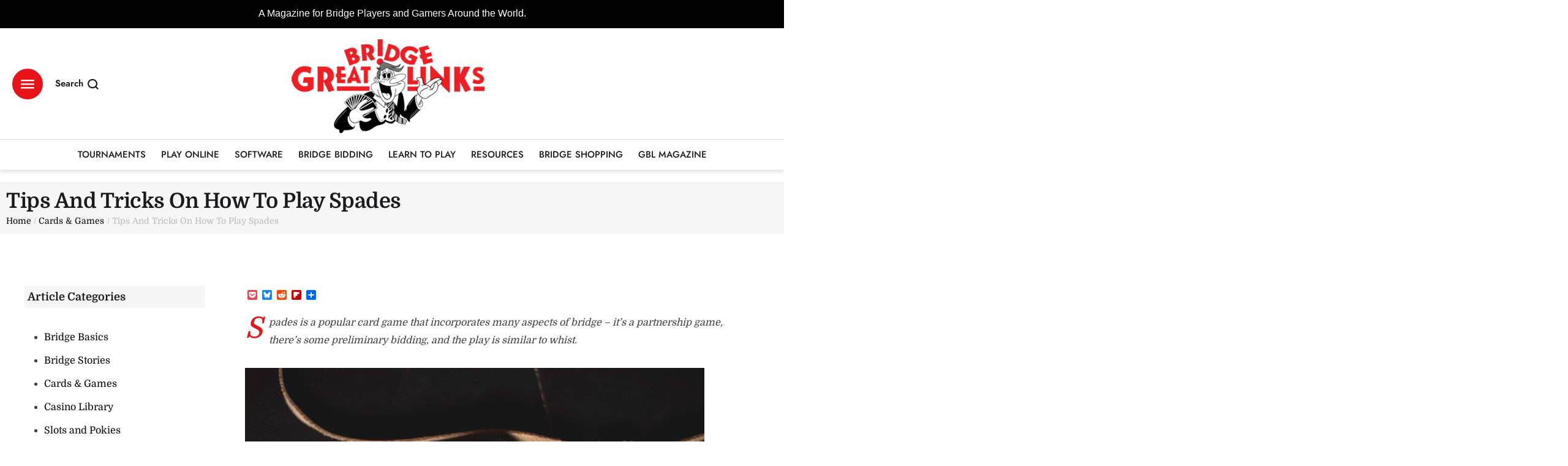

--- FILE ---
content_type: text/html; charset=UTF-8
request_url: https://greatbridgelinks.com/tips-and-tricks-on-how-to-play-spades/
body_size: 182654
content:
<!doctype html>
<html lang="en-US">
<head>
	<meta charset="UTF-8" />
	<meta name="viewport" content="width=device-width, initial-scale=1" />
	<link rel="profile" href="https://gmpg.org/xfn/11" />
	<meta name='robots' content='index, follow, max-image-preview:large, max-snippet:-1, max-video-preview:-1' />
	<style>img:is([sizes="auto" i], [sizes^="auto," i]) { contain-intrinsic-size: 3000px 1500px }</style>
	
	<!-- This site is optimized with the Yoast SEO Premium plugin v23.9 (Yoast SEO v26.5) - https://yoast.com/wordpress/plugins/seo/ -->
	<title>Tips And Tricks On How To Play Spades | Great Bridge Links | Bridge and Games Online</title><link rel="preload" data-rocket-preload as="image" href="https://greatbridgelinks.com/wp-content/uploads/2022/04/kieran-wood-Smy7RkPv74M-unsplash-scaled-1.jpg" imagesrcset="https://greatbridgelinks.com/wp-content/uploads/2022/04/kieran-wood-Smy7RkPv74M-unsplash-scaled-1.jpg 750w, https://greatbridgelinks.com/wp-content/uploads/2022/04/kieran-wood-Smy7RkPv74M-unsplash-scaled-1-300x225.jpg 300w, https://greatbridgelinks.com/wp-content/uploads/2022/04/kieran-wood-Smy7RkPv74M-unsplash-scaled-1-400x300.jpg 400w, https://greatbridgelinks.com/wp-content/uploads/2022/04/kieran-wood-Smy7RkPv74M-unsplash-scaled-1-600x450.jpg 600w, https://greatbridgelinks.com/wp-content/uploads/2022/04/kieran-wood-Smy7RkPv74M-unsplash-scaled-1-30x23.jpg 30w, https://greatbridgelinks.com/wp-content/uploads/2022/04/kieran-wood-Smy7RkPv74M-unsplash-scaled-1-13x10.jpg 13w" imagesizes="(max-width: 750px) 100vw, 750px" fetchpriority="high">
	<meta name="description" content="Spades is a partnership game that involves trick-taking and some simple bidding. In this article we share some basic play and strategies." />
	<link rel="canonical" href="https://greatbridgelinks.com/tips-and-tricks-on-how-to-play-spades/" />
	<meta property="og:locale" content="en_US" />
	<meta property="og:type" content="article" />
	<meta property="og:title" content="Tips And Tricks On How To Play Spades" />
	<meta property="og:description" content="Spades is a partnership game that involves trick-taking and some simple bidding. In this article we share some basic play and strategies." />
	<meta property="og:url" content="https://greatbridgelinks.com/tips-and-tricks-on-how-to-play-spades/" />
	<meta property="og:site_name" content="Great Bridge Links | Bridge and Games Online" />
	<meta property="article:published_time" content="2022-04-08T20:11:33+00:00" />
	<meta property="article:modified_time" content="2024-12-17T23:34:33+00:00" />
	<meta property="og:image" content="https://greatbridgelinks.com/wp-content/uploads/2022/04/kieran-wood-Smy7RkPv74M-unsplash-scaled-1.jpg" />
	<meta property="og:image:width" content="750" />
	<meta property="og:image:height" content="563" />
	<meta property="og:image:type" content="image/jpeg" />
	<meta name="author" content="admin" />
	<meta name="twitter:card" content="summary_large_image" />
	<meta name="twitter:label1" content="Written by" />
	<meta name="twitter:data1" content="admin" />
	<meta name="twitter:label2" content="Est. reading time" />
	<meta name="twitter:data2" content="4 minutes" />
	<script type="application/ld+json" class="yoast-schema-graph">{"@context":"https://schema.org","@graph":[{"@type":"WebPage","@id":"https://greatbridgelinks.com/tips-and-tricks-on-how-to-play-spades/","url":"https://greatbridgelinks.com/tips-and-tricks-on-how-to-play-spades/","name":"Tips And Tricks On How To Play Spades | Great Bridge Links | Bridge and Games Online","isPartOf":{"@id":"https://greatbridgelinks.com/#website"},"primaryImageOfPage":{"@id":"https://greatbridgelinks.com/tips-and-tricks-on-how-to-play-spades/#primaryimage"},"image":{"@id":"https://greatbridgelinks.com/tips-and-tricks-on-how-to-play-spades/#primaryimage"},"thumbnailUrl":"https://greatbridgelinks.com/wp-content/uploads/2022/04/kieran-wood-Smy7RkPv74M-unsplash-scaled-1.jpg","datePublished":"2022-04-08T20:11:33+00:00","dateModified":"2024-12-17T23:34:33+00:00","author":{"@id":"https://greatbridgelinks.com/#/schema/person/3d304d45ee3f2de1e1b4ba741e68b2f2"},"description":"Spades is a partnership game that involves trick-taking and some simple bidding. In this article we share some basic play and strategies.","breadcrumb":{"@id":"https://greatbridgelinks.com/tips-and-tricks-on-how-to-play-spades/#breadcrumb"},"inLanguage":"en-US","potentialAction":[{"@type":"ReadAction","target":["https://greatbridgelinks.com/tips-and-tricks-on-how-to-play-spades/"]}]},{"@type":"ImageObject","inLanguage":"en-US","@id":"https://greatbridgelinks.com/tips-and-tricks-on-how-to-play-spades/#primaryimage","url":"https://greatbridgelinks.com/wp-content/uploads/2022/04/kieran-wood-Smy7RkPv74M-unsplash-scaled-1.jpg","contentUrl":"https://greatbridgelinks.com/wp-content/uploads/2022/04/kieran-wood-Smy7RkPv74M-unsplash-scaled-1.jpg","width":750,"height":563},{"@type":"BreadcrumbList","@id":"https://greatbridgelinks.com/tips-and-tricks-on-how-to-play-spades/#breadcrumb","itemListElement":[{"@type":"ListItem","position":1,"name":"Home","item":"https://greatbridgelinks.com/"},{"@type":"ListItem","position":2,"name":"Tips And Tricks On How To Play Spades"}]},{"@type":"WebSite","@id":"https://greatbridgelinks.com/#website","url":"https://greatbridgelinks.com/","name":"Great Bridge Links | Bridge and Games Online","description":"A magazine for bridge players and gamers around the world.","alternateName":"Bridge and Games Online","potentialAction":[{"@type":"SearchAction","target":{"@type":"EntryPoint","urlTemplate":"https://greatbridgelinks.com/?s={search_term_string}"},"query-input":{"@type":"PropertyValueSpecification","valueRequired":true,"valueName":"search_term_string"}}],"inLanguage":"en-US"},{"@type":"Person","@id":"https://greatbridgelinks.com/#/schema/person/3d304d45ee3f2de1e1b4ba741e68b2f2","name":"admin","image":{"@type":"ImageObject","inLanguage":"en-US","@id":"https://greatbridgelinks.com/#/schema/person/image/","url":"https://secure.gravatar.com/avatar/5e86467fd94b2e9c277dc632112c45fd8320d4fe8b70a953c720cbbc881bb56a?s=96&d=mm&r=g","contentUrl":"https://secure.gravatar.com/avatar/5e86467fd94b2e9c277dc632112c45fd8320d4fe8b70a953c720cbbc881bb56a?s=96&d=mm&r=g","caption":"admin"},"sameAs":["https://greatbridgelinks.com"],"url":"https://greatbridgelinks.com/author/admin/"}]}</script>
	<!-- / Yoast SEO Premium plugin. -->


<link rel='dns-prefetch' href='//static.addtoany.com' />
<link rel='dns-prefetch' href='//www.googletagmanager.com' />
<link rel="alternate" type="application/rss+xml" title="Great Bridge Links | Bridge and Games Online &raquo; Feed" href="https://greatbridgelinks.com/feed/" />
<link rel="alternate" type="application/rss+xml" title="Great Bridge Links | Bridge and Games Online &raquo; Comments Feed" href="https://greatbridgelinks.com/comments/feed/" />
<script type="text/javascript">
/* <![CDATA[ */
window._wpemojiSettings = {"baseUrl":"https:\/\/s.w.org\/images\/core\/emoji\/16.0.1\/72x72\/","ext":".png","svgUrl":"https:\/\/s.w.org\/images\/core\/emoji\/16.0.1\/svg\/","svgExt":".svg","source":{"concatemoji":"https:\/\/greatbridgelinks.com\/wp-includes\/js\/wp-emoji-release.min.js?ver=6.8.3"}};
/*! This file is auto-generated */
!function(s,n){var o,i,e;function c(e){try{var t={supportTests:e,timestamp:(new Date).valueOf()};sessionStorage.setItem(o,JSON.stringify(t))}catch(e){}}function p(e,t,n){e.clearRect(0,0,e.canvas.width,e.canvas.height),e.fillText(t,0,0);var t=new Uint32Array(e.getImageData(0,0,e.canvas.width,e.canvas.height).data),a=(e.clearRect(0,0,e.canvas.width,e.canvas.height),e.fillText(n,0,0),new Uint32Array(e.getImageData(0,0,e.canvas.width,e.canvas.height).data));return t.every(function(e,t){return e===a[t]})}function u(e,t){e.clearRect(0,0,e.canvas.width,e.canvas.height),e.fillText(t,0,0);for(var n=e.getImageData(16,16,1,1),a=0;a<n.data.length;a++)if(0!==n.data[a])return!1;return!0}function f(e,t,n,a){switch(t){case"flag":return n(e,"\ud83c\udff3\ufe0f\u200d\u26a7\ufe0f","\ud83c\udff3\ufe0f\u200b\u26a7\ufe0f")?!1:!n(e,"\ud83c\udde8\ud83c\uddf6","\ud83c\udde8\u200b\ud83c\uddf6")&&!n(e,"\ud83c\udff4\udb40\udc67\udb40\udc62\udb40\udc65\udb40\udc6e\udb40\udc67\udb40\udc7f","\ud83c\udff4\u200b\udb40\udc67\u200b\udb40\udc62\u200b\udb40\udc65\u200b\udb40\udc6e\u200b\udb40\udc67\u200b\udb40\udc7f");case"emoji":return!a(e,"\ud83e\udedf")}return!1}function g(e,t,n,a){var r="undefined"!=typeof WorkerGlobalScope&&self instanceof WorkerGlobalScope?new OffscreenCanvas(300,150):s.createElement("canvas"),o=r.getContext("2d",{willReadFrequently:!0}),i=(o.textBaseline="top",o.font="600 32px Arial",{});return e.forEach(function(e){i[e]=t(o,e,n,a)}),i}function t(e){var t=s.createElement("script");t.src=e,t.defer=!0,s.head.appendChild(t)}"undefined"!=typeof Promise&&(o="wpEmojiSettingsSupports",i=["flag","emoji"],n.supports={everything:!0,everythingExceptFlag:!0},e=new Promise(function(e){s.addEventListener("DOMContentLoaded",e,{once:!0})}),new Promise(function(t){var n=function(){try{var e=JSON.parse(sessionStorage.getItem(o));if("object"==typeof e&&"number"==typeof e.timestamp&&(new Date).valueOf()<e.timestamp+604800&&"object"==typeof e.supportTests)return e.supportTests}catch(e){}return null}();if(!n){if("undefined"!=typeof Worker&&"undefined"!=typeof OffscreenCanvas&&"undefined"!=typeof URL&&URL.createObjectURL&&"undefined"!=typeof Blob)try{var e="postMessage("+g.toString()+"("+[JSON.stringify(i),f.toString(),p.toString(),u.toString()].join(",")+"));",a=new Blob([e],{type:"text/javascript"}),r=new Worker(URL.createObjectURL(a),{name:"wpTestEmojiSupports"});return void(r.onmessage=function(e){c(n=e.data),r.terminate(),t(n)})}catch(e){}c(n=g(i,f,p,u))}t(n)}).then(function(e){for(var t in e)n.supports[t]=e[t],n.supports.everything=n.supports.everything&&n.supports[t],"flag"!==t&&(n.supports.everythingExceptFlag=n.supports.everythingExceptFlag&&n.supports[t]);n.supports.everythingExceptFlag=n.supports.everythingExceptFlag&&!n.supports.flag,n.DOMReady=!1,n.readyCallback=function(){n.DOMReady=!0}}).then(function(){return e}).then(function(){var e;n.supports.everything||(n.readyCallback(),(e=n.source||{}).concatemoji?t(e.concatemoji):e.wpemoji&&e.twemoji&&(t(e.twemoji),t(e.wpemoji)))}))}((window,document),window._wpemojiSettings);
/* ]]> */
</script>
<link rel='stylesheet' id='cmsmasters-default-vars-css' href='https://greatbridgelinks.com/wp-content/themes/daily-bulletin/theme-config/assets/css/default-vars.min.css?ver=1.0.0' type='text/css' media='all' />
<style id='wp-emoji-styles-inline-css' type='text/css'>

	img.wp-smiley, img.emoji {
		display: inline !important;
		border: none !important;
		box-shadow: none !important;
		height: 1em !important;
		width: 1em !important;
		margin: 0 0.07em !important;
		vertical-align: -0.1em !important;
		background: none !important;
		padding: 0 !important;
	}
</style>
<style id='classic-theme-styles-inline-css' type='text/css'>
/*! This file is auto-generated */
.wp-block-button__link{color:#fff;background-color:#32373c;border-radius:9999px;box-shadow:none;text-decoration:none;padding:calc(.667em + 2px) calc(1.333em + 2px);font-size:1.125em}.wp-block-file__button{background:#32373c;color:#fff;text-decoration:none}
</style>
<style id='global-styles-inline-css' type='text/css'>
:root{--wp--preset--aspect-ratio--square: 1;--wp--preset--aspect-ratio--4-3: 4/3;--wp--preset--aspect-ratio--3-4: 3/4;--wp--preset--aspect-ratio--3-2: 3/2;--wp--preset--aspect-ratio--2-3: 2/3;--wp--preset--aspect-ratio--16-9: 16/9;--wp--preset--aspect-ratio--9-16: 9/16;--wp--preset--color--black: #000000;--wp--preset--color--cyan-bluish-gray: #abb8c3;--wp--preset--color--white: #ffffff;--wp--preset--color--pale-pink: #f78da7;--wp--preset--color--vivid-red: #cf2e2e;--wp--preset--color--luminous-vivid-orange: #ff6900;--wp--preset--color--luminous-vivid-amber: #fcb900;--wp--preset--color--light-green-cyan: #7bdcb5;--wp--preset--color--vivid-green-cyan: #00d084;--wp--preset--color--pale-cyan-blue: #8ed1fc;--wp--preset--color--vivid-cyan-blue: #0693e3;--wp--preset--color--vivid-purple: #9b51e0;--wp--preset--color--cmsmasters-colors-text: var(--cmsmasters-colors-text);--wp--preset--color--cmsmasters-colors-link: var(--cmsmasters-colors-link);--wp--preset--color--cmsmasters-colors-hover: var(--cmsmasters-colors-hover);--wp--preset--color--cmsmasters-colors-heading: var(--cmsmasters-colors-heading);--wp--preset--color--cmsmasters-colors-bg: var(--cmsmasters-colors-bg);--wp--preset--color--cmsmasters-colors-alternate: var(--cmsmasters-colors-alternate);--wp--preset--color--cmsmasters-colors-bd: var(--cmsmasters-colors-bd);--wp--preset--gradient--vivid-cyan-blue-to-vivid-purple: linear-gradient(135deg,rgba(6,147,227,1) 0%,rgb(155,81,224) 100%);--wp--preset--gradient--light-green-cyan-to-vivid-green-cyan: linear-gradient(135deg,rgb(122,220,180) 0%,rgb(0,208,130) 100%);--wp--preset--gradient--luminous-vivid-amber-to-luminous-vivid-orange: linear-gradient(135deg,rgba(252,185,0,1) 0%,rgba(255,105,0,1) 100%);--wp--preset--gradient--luminous-vivid-orange-to-vivid-red: linear-gradient(135deg,rgba(255,105,0,1) 0%,rgb(207,46,46) 100%);--wp--preset--gradient--very-light-gray-to-cyan-bluish-gray: linear-gradient(135deg,rgb(238,238,238) 0%,rgb(169,184,195) 100%);--wp--preset--gradient--cool-to-warm-spectrum: linear-gradient(135deg,rgb(74,234,220) 0%,rgb(151,120,209) 20%,rgb(207,42,186) 40%,rgb(238,44,130) 60%,rgb(251,105,98) 80%,rgb(254,248,76) 100%);--wp--preset--gradient--blush-light-purple: linear-gradient(135deg,rgb(255,206,236) 0%,rgb(152,150,240) 100%);--wp--preset--gradient--blush-bordeaux: linear-gradient(135deg,rgb(254,205,165) 0%,rgb(254,45,45) 50%,rgb(107,0,62) 100%);--wp--preset--gradient--luminous-dusk: linear-gradient(135deg,rgb(255,203,112) 0%,rgb(199,81,192) 50%,rgb(65,88,208) 100%);--wp--preset--gradient--pale-ocean: linear-gradient(135deg,rgb(255,245,203) 0%,rgb(182,227,212) 50%,rgb(51,167,181) 100%);--wp--preset--gradient--electric-grass: linear-gradient(135deg,rgb(202,248,128) 0%,rgb(113,206,126) 100%);--wp--preset--gradient--midnight: linear-gradient(135deg,rgb(2,3,129) 0%,rgb(40,116,252) 100%);--wp--preset--font-size--small: 13px;--wp--preset--font-size--medium: 20px;--wp--preset--font-size--large: 36px;--wp--preset--font-size--x-large: 42px;--wp--preset--spacing--20: 0.44rem;--wp--preset--spacing--30: 0.67rem;--wp--preset--spacing--40: 1rem;--wp--preset--spacing--50: 1.5rem;--wp--preset--spacing--60: 2.25rem;--wp--preset--spacing--70: 3.38rem;--wp--preset--spacing--80: 5.06rem;--wp--preset--shadow--natural: 6px 6px 9px rgba(0, 0, 0, 0.2);--wp--preset--shadow--deep: 12px 12px 50px rgba(0, 0, 0, 0.4);--wp--preset--shadow--sharp: 6px 6px 0px rgba(0, 0, 0, 0.2);--wp--preset--shadow--outlined: 6px 6px 0px -3px rgba(255, 255, 255, 1), 6px 6px rgba(0, 0, 0, 1);--wp--preset--shadow--crisp: 6px 6px 0px rgba(0, 0, 0, 1);}:where(.is-layout-flex){gap: 0.5em;}:where(.is-layout-grid){gap: 0.5em;}body .is-layout-flex{display: flex;}.is-layout-flex{flex-wrap: wrap;align-items: center;}.is-layout-flex > :is(*, div){margin: 0;}body .is-layout-grid{display: grid;}.is-layout-grid > :is(*, div){margin: 0;}:where(.wp-block-columns.is-layout-flex){gap: 2em;}:where(.wp-block-columns.is-layout-grid){gap: 2em;}:where(.wp-block-post-template.is-layout-flex){gap: 1.25em;}:where(.wp-block-post-template.is-layout-grid){gap: 1.25em;}.has-black-color{color: var(--wp--preset--color--black) !important;}.has-cyan-bluish-gray-color{color: var(--wp--preset--color--cyan-bluish-gray) !important;}.has-white-color{color: var(--wp--preset--color--white) !important;}.has-pale-pink-color{color: var(--wp--preset--color--pale-pink) !important;}.has-vivid-red-color{color: var(--wp--preset--color--vivid-red) !important;}.has-luminous-vivid-orange-color{color: var(--wp--preset--color--luminous-vivid-orange) !important;}.has-luminous-vivid-amber-color{color: var(--wp--preset--color--luminous-vivid-amber) !important;}.has-light-green-cyan-color{color: var(--wp--preset--color--light-green-cyan) !important;}.has-vivid-green-cyan-color{color: var(--wp--preset--color--vivid-green-cyan) !important;}.has-pale-cyan-blue-color{color: var(--wp--preset--color--pale-cyan-blue) !important;}.has-vivid-cyan-blue-color{color: var(--wp--preset--color--vivid-cyan-blue) !important;}.has-vivid-purple-color{color: var(--wp--preset--color--vivid-purple) !important;}.has-black-background-color{background-color: var(--wp--preset--color--black) !important;}.has-cyan-bluish-gray-background-color{background-color: var(--wp--preset--color--cyan-bluish-gray) !important;}.has-white-background-color{background-color: var(--wp--preset--color--white) !important;}.has-pale-pink-background-color{background-color: var(--wp--preset--color--pale-pink) !important;}.has-vivid-red-background-color{background-color: var(--wp--preset--color--vivid-red) !important;}.has-luminous-vivid-orange-background-color{background-color: var(--wp--preset--color--luminous-vivid-orange) !important;}.has-luminous-vivid-amber-background-color{background-color: var(--wp--preset--color--luminous-vivid-amber) !important;}.has-light-green-cyan-background-color{background-color: var(--wp--preset--color--light-green-cyan) !important;}.has-vivid-green-cyan-background-color{background-color: var(--wp--preset--color--vivid-green-cyan) !important;}.has-pale-cyan-blue-background-color{background-color: var(--wp--preset--color--pale-cyan-blue) !important;}.has-vivid-cyan-blue-background-color{background-color: var(--wp--preset--color--vivid-cyan-blue) !important;}.has-vivid-purple-background-color{background-color: var(--wp--preset--color--vivid-purple) !important;}.has-black-border-color{border-color: var(--wp--preset--color--black) !important;}.has-cyan-bluish-gray-border-color{border-color: var(--wp--preset--color--cyan-bluish-gray) !important;}.has-white-border-color{border-color: var(--wp--preset--color--white) !important;}.has-pale-pink-border-color{border-color: var(--wp--preset--color--pale-pink) !important;}.has-vivid-red-border-color{border-color: var(--wp--preset--color--vivid-red) !important;}.has-luminous-vivid-orange-border-color{border-color: var(--wp--preset--color--luminous-vivid-orange) !important;}.has-luminous-vivid-amber-border-color{border-color: var(--wp--preset--color--luminous-vivid-amber) !important;}.has-light-green-cyan-border-color{border-color: var(--wp--preset--color--light-green-cyan) !important;}.has-vivid-green-cyan-border-color{border-color: var(--wp--preset--color--vivid-green-cyan) !important;}.has-pale-cyan-blue-border-color{border-color: var(--wp--preset--color--pale-cyan-blue) !important;}.has-vivid-cyan-blue-border-color{border-color: var(--wp--preset--color--vivid-cyan-blue) !important;}.has-vivid-purple-border-color{border-color: var(--wp--preset--color--vivid-purple) !important;}.has-vivid-cyan-blue-to-vivid-purple-gradient-background{background: var(--wp--preset--gradient--vivid-cyan-blue-to-vivid-purple) !important;}.has-light-green-cyan-to-vivid-green-cyan-gradient-background{background: var(--wp--preset--gradient--light-green-cyan-to-vivid-green-cyan) !important;}.has-luminous-vivid-amber-to-luminous-vivid-orange-gradient-background{background: var(--wp--preset--gradient--luminous-vivid-amber-to-luminous-vivid-orange) !important;}.has-luminous-vivid-orange-to-vivid-red-gradient-background{background: var(--wp--preset--gradient--luminous-vivid-orange-to-vivid-red) !important;}.has-very-light-gray-to-cyan-bluish-gray-gradient-background{background: var(--wp--preset--gradient--very-light-gray-to-cyan-bluish-gray) !important;}.has-cool-to-warm-spectrum-gradient-background{background: var(--wp--preset--gradient--cool-to-warm-spectrum) !important;}.has-blush-light-purple-gradient-background{background: var(--wp--preset--gradient--blush-light-purple) !important;}.has-blush-bordeaux-gradient-background{background: var(--wp--preset--gradient--blush-bordeaux) !important;}.has-luminous-dusk-gradient-background{background: var(--wp--preset--gradient--luminous-dusk) !important;}.has-pale-ocean-gradient-background{background: var(--wp--preset--gradient--pale-ocean) !important;}.has-electric-grass-gradient-background{background: var(--wp--preset--gradient--electric-grass) !important;}.has-midnight-gradient-background{background: var(--wp--preset--gradient--midnight) !important;}.has-small-font-size{font-size: var(--wp--preset--font-size--small) !important;}.has-medium-font-size{font-size: var(--wp--preset--font-size--medium) !important;}.has-large-font-size{font-size: var(--wp--preset--font-size--large) !important;}.has-x-large-font-size{font-size: var(--wp--preset--font-size--x-large) !important;}
:where(.wp-block-post-template.is-layout-flex){gap: 1.25em;}:where(.wp-block-post-template.is-layout-grid){gap: 1.25em;}
:where(.wp-block-columns.is-layout-flex){gap: 2em;}:where(.wp-block-columns.is-layout-grid){gap: 2em;}
:root :where(.wp-block-pullquote){font-size: 1.5em;line-height: 1.6;}
</style>
<link data-minify="1" rel='stylesheet' id='pmpro_frontend_base-css' href='https://greatbridgelinks.com/wp-content/cache/min/1/wp-content/plugins/paid-memberships-pro/css/frontend/base.css?ver=1769106350' type='text/css' media='all' />
<link data-minify="1" rel='stylesheet' id='sr7css-css' href='https://greatbridgelinks.com/wp-content/cache/min/1/wp-content/plugins/revslider/public/css/sr7.css?ver=1769106350' type='text/css' media='all' />
<link data-minify="1" rel='stylesheet' id='woocommerce-layout-css' href='https://greatbridgelinks.com/wp-content/cache/min/1/wp-content/plugins/woocommerce/assets/css/woocommerce-layout.css?ver=1769106350' type='text/css' media='all' />
<link data-minify="1" rel='stylesheet' id='woocommerce-smallscreen-css' href='https://greatbridgelinks.com/wp-content/cache/min/1/wp-content/plugins/woocommerce/assets/css/woocommerce-smallscreen.css?ver=1769106350' type='text/css' media='only screen and (max-width: 768px)' />
<link rel='stylesheet' id='woocommerce-general-css' href='https://greatbridgelinks.com/wp-content/uploads/elementor/css/daily-bulletin-woocommerce.min.css?ver=1.0.0' type='text/css' media='all' />
<style id='woocommerce-inline-inline-css' type='text/css'>
.woocommerce form .form-row .required { visibility: visible; }
</style>
<link data-minify="1" rel='stylesheet' id='brands-styles-css' href='https://greatbridgelinks.com/wp-content/cache/min/1/wp-content/plugins/woocommerce/assets/css/brands.css?ver=1769106350' type='text/css' media='all' />
<link data-minify="1" rel='stylesheet' id='daily-bulletin-root-style-css' href='https://greatbridgelinks.com/wp-content/cache/min/1/wp-content/themes/daily-bulletin/style.css?ver=1769106350' type='text/css' media='all' />
<link data-minify="1" rel='stylesheet' id='elementor-icons-css' href='https://greatbridgelinks.com/wp-content/cache/min/1/wp-content/plugins/elementor/assets/lib/eicons/css/elementor-icons.min.css?ver=1769106350' type='text/css' media='all' />
<link rel='stylesheet' id='daily-bulletin-frontend-css' href='https://greatbridgelinks.com/wp-content/uploads/elementor/css/daily-bulletin-frontend.min.css?ver=screen' type='text/css' media='all' />
<link rel='stylesheet' id='daily-bulletin-gutenberg-css' href='https://greatbridgelinks.com/wp-content/uploads/elementor/css/daily-bulletin-gutenberg-wp-frontend.min.css?ver=1.0.0' type='text/css' media='all' />
<style id='daily-bulletin-gutenberg-inline-css' type='text/css'>

			.has-cmsmasters-colors-text-color {
				color: var(--cmsmasters-colors-text) !important;
			}

			.has-cmsmasters-colors-text-background-color {
				background-color: var(--cmsmasters-colors-text) !important;
			}
			
			.has-cmsmasters-colors-link-color {
				color: var(--cmsmasters-colors-link) !important;
			}

			.has-cmsmasters-colors-link-background-color {
				background-color: var(--cmsmasters-colors-link) !important;
			}
			
			.has-cmsmasters-colors-hover-color {
				color: var(--cmsmasters-colors-hover) !important;
			}

			.has-cmsmasters-colors-hover-background-color {
				background-color: var(--cmsmasters-colors-hover) !important;
			}
			
			.has-cmsmasters-colors-heading-color {
				color: var(--cmsmasters-colors-heading) !important;
			}

			.has-cmsmasters-colors-heading-background-color {
				background-color: var(--cmsmasters-colors-heading) !important;
			}
			
			.has-cmsmasters-colors-bg-color {
				color: var(--cmsmasters-colors-bg) !important;
			}

			.has-cmsmasters-colors-bg-background-color {
				background-color: var(--cmsmasters-colors-bg) !important;
			}
			
			.has-cmsmasters-colors-alternate-color {
				color: var(--cmsmasters-colors-alternate) !important;
			}

			.has-cmsmasters-colors-alternate-background-color {
				background-color: var(--cmsmasters-colors-alternate) !important;
			}
			
			.has-cmsmasters-colors-bd-color {
				color: var(--cmsmasters-colors-bd) !important;
			}

			.has-cmsmasters-colors-bd-background-color {
				background-color: var(--cmsmasters-colors-bd) !important;
			}
			
</style>
<link rel='stylesheet' id='elementor-frontend-css' href='https://greatbridgelinks.com/wp-content/uploads/elementor/css/custom-frontend.min.css?ver=1769106338' type='text/css' media='all' />
<link rel='stylesheet' id='elementor-post-20-css' href='https://greatbridgelinks.com/wp-content/uploads/elementor/css/post-20.css?ver=1769106338' type='text/css' media='all' />
<link rel='stylesheet' id='e-popup-style-css' href='https://greatbridgelinks.com/wp-content/plugins/elementor-pro/assets/css/conditionals/popup.min.css?ver=3.25.3' type='text/css' media='all' />
<link data-minify="1" rel='stylesheet' id='cmsmasters-icons-css' href='https://greatbridgelinks.com/wp-content/cache/min/1/wp-content/plugins/cmsmasters-elementor-addon/assets/lib/cmsicons/css/cmsmasters-icons.min.css?ver=1769106350' type='text/css' media='all' />
<link rel='stylesheet' id='cmsmasters-frontend-css' href='https://greatbridgelinks.com/wp-content/uploads/elementor/css/cmsmasters-custom-frontend.min.css?ver=1769106338' type='text/css' media='all' />
<link rel='stylesheet' id='wc-frontend-css' href='https://greatbridgelinks.com/wp-content/uploads/elementor/css/daily-bulletin-wc-frontend.min.css?ver=1.0.0' type='text/css' media='all' />
<link rel='stylesheet' id='daily-bulletin-paid-memberships-pro-css' href='https://greatbridgelinks.com/wp-content/uploads/elementor/css/daily-bulletin-paid-memberships-pro.min.css?ver=1.0.0' type='text/css' media='all' />
<link rel='stylesheet' id='elementor-post-62-css' href='https://greatbridgelinks.com/wp-content/uploads/elementor/css/post-62.css?ver=1769106340' type='text/css' media='all' />
<link rel='stylesheet' id='elementor-post-66-css' href='https://greatbridgelinks.com/wp-content/uploads/elementor/css/post-66.css?ver=1769106340' type='text/css' media='all' />
<link rel='stylesheet' id='elementor-post-174-css' href='https://greatbridgelinks.com/wp-content/uploads/elementor/css/post-174.css?ver=1769106349' type='text/css' media='all' />
<link rel='stylesheet' id='daily-bulletin-child-style-css' href='https://greatbridgelinks.com/wp-content/themes/daily-bulletin-child/style.css?ver=1.0.13' type='text/css' media='all' />
<link rel='stylesheet' id='addtoany-css' href='https://greatbridgelinks.com/wp-content/plugins/add-to-any/addtoany.min.css?ver=1.16' type='text/css' media='all' />
<link rel='stylesheet' id='elementor-gf-bebasneue-css' href='https://fonts.googleapis.com/css?family=Bebas+Neue:100,100italic,200,200italic,300,300italic,400,400italic,500,500italic,600,600italic,700,700italic,800,800italic,900,900italic&#038;display=swap' type='text/css' media='all' />
<link data-minify="1" rel='stylesheet' id='elementor-icons-cmsmasters-demo-icons-css' href='https://greatbridgelinks.com/wp-content/cache/min/1/wp-content/uploads/elementor/cmsmasters-local-icons/cmsmasters-demo-icons/style.css?ver=1769106350' type='text/css' media='all' />
<script type="text/javascript" id="addtoany-core-js-before">
/* <![CDATA[ */
window.a2a_config=window.a2a_config||{};a2a_config.callbacks=[];a2a_config.overlays=[];a2a_config.templates={};
/* ]]> */
</script>
<script type="text/javascript" defer src="https://static.addtoany.com/menu/page.js" id="addtoany-core-js"></script>
<script type="text/javascript" src="https://greatbridgelinks.com/wp-includes/js/jquery/jquery.min.js?ver=3.7.1" id="jquery-core-js"></script>
<script type="text/javascript" src="https://greatbridgelinks.com/wp-includes/js/jquery/jquery-migrate.min.js?ver=3.4.1" id="jquery-migrate-js"></script>
<script type="text/javascript" defer src="https://greatbridgelinks.com/wp-content/plugins/add-to-any/addtoany.min.js?ver=1.1" id="addtoany-jquery-js"></script>
<script data-minify="1" type="text/javascript" src="https://greatbridgelinks.com/wp-content/cache/min/1/wp-content/plugins/revslider/public/js/libs/tptools.js?ver=1766419616" id="tp-tools-js" async="async" data-wp-strategy="async"></script>
<script data-minify="1" type="text/javascript" src="https://greatbridgelinks.com/wp-content/cache/min/1/wp-content/plugins/revslider/public/js/sr7.js?ver=1766419616" id="sr7-js" async="async" data-wp-strategy="async"></script>
<script type="text/javascript" src="https://greatbridgelinks.com/wp-content/plugins/woocommerce/assets/js/jquery-blockui/jquery.blockUI.min.js?ver=2.7.0-wc.10.3.7" id="wc-jquery-blockui-js" data-wp-strategy="defer" defer></script>
<script type="text/javascript" id="wc-add-to-cart-js-extra">
/* <![CDATA[ */
var wc_add_to_cart_params = {"ajax_url":"\/wp-admin\/admin-ajax.php","wc_ajax_url":"\/?wc-ajax=%%endpoint%%","i18n_view_cart":"View cart","cart_url":"https:\/\/greatbridgelinks.com","is_cart":"","cart_redirect_after_add":"no"};
/* ]]> */
</script>
<script type="text/javascript" src="https://greatbridgelinks.com/wp-content/plugins/woocommerce/assets/js/frontend/add-to-cart.min.js?ver=10.3.7" id="wc-add-to-cart-js" defer="defer" data-wp-strategy="defer"></script>
<script type="text/javascript" src="https://greatbridgelinks.com/wp-content/plugins/woocommerce/assets/js/js-cookie/js.cookie.min.js?ver=2.1.4-wc.10.3.7" id="wc-js-cookie-js" data-wp-strategy="defer" defer></script>

<!-- Google tag (gtag.js) snippet added by Site Kit -->
<!-- Google Analytics snippet added by Site Kit -->
<script type="text/javascript" src="https://www.googletagmanager.com/gtag/js?id=GT-NB399SK" id="google_gtagjs-js" async></script>
<script type="text/javascript" id="google_gtagjs-js-after">
/* <![CDATA[ */
window.dataLayer = window.dataLayer || [];function gtag(){dataLayer.push(arguments);}
gtag("set","linker",{"domains":["greatbridgelinks.com"]});
gtag("js", new Date());
gtag("set", "developer_id.dZTNiMT", true);
gtag("config", "GT-NB399SK");
 window._googlesitekit = window._googlesitekit || {}; window._googlesitekit.throttledEvents = []; window._googlesitekit.gtagEvent = (name, data) => { var key = JSON.stringify( { name, data } ); if ( !! window._googlesitekit.throttledEvents[ key ] ) { return; } window._googlesitekit.throttledEvents[ key ] = true; setTimeout( () => { delete window._googlesitekit.throttledEvents[ key ]; }, 5 ); gtag( "event", name, { ...data, event_source: "site-kit" } ); }; 
/* ]]> */
</script>
<link rel="https://api.w.org/" href="https://greatbridgelinks.com/wp-json/" /><link rel="alternate" title="JSON" type="application/json" href="https://greatbridgelinks.com/wp-json/wp/v2/posts/12313" /><link rel="EditURI" type="application/rsd+xml" title="RSD" href="https://greatbridgelinks.com/xmlrpc.php?rsd" />
<meta name="generator" content="WordPress 6.8.3" />
<meta name="generator" content="WooCommerce 10.3.7" />
<link rel='shortlink' href='https://greatbridgelinks.com/?p=12313' />
<link rel="alternate" title="oEmbed (JSON)" type="application/json+oembed" href="https://greatbridgelinks.com/wp-json/oembed/1.0/embed?url=https%3A%2F%2Fgreatbridgelinks.com%2Ftips-and-tricks-on-how-to-play-spades%2F" />
<link rel="alternate" title="oEmbed (XML)" type="text/xml+oembed" href="https://greatbridgelinks.com/wp-json/oembed/1.0/embed?url=https%3A%2F%2Fgreatbridgelinks.com%2Ftips-and-tricks-on-how-to-play-spades%2F&#038;format=xml" />
<meta name="generator" content="Site Kit by Google 1.170.0" /><style id="pmpro_colors">:root {
	--pmpro--color--base: #ffffff;
	--pmpro--color--contrast: #222222;
	--pmpro--color--accent: #0c3d54;
	--pmpro--color--accent--variation: hsl( 199,75%,28.5% );
	--pmpro--color--border--variation: hsl( 0,0%,91% );
}</style><!-- Analytics by WP Statistics - https://wp-statistics.com -->
	<noscript><style>.woocommerce-product-gallery{ opacity: 1 !important; }</style></noscript>
	<meta name="generator" content="Elementor 3.33.2; features: e_font_icon_svg, additional_custom_breakpoints; settings: css_print_method-external, google_font-enabled, font_display-swap">
			<style>
				.e-con.e-parent:nth-of-type(n+4):not(.e-lazyloaded):not(.e-no-lazyload),
				.e-con.e-parent:nth-of-type(n+4):not(.e-lazyloaded):not(.e-no-lazyload) * {
					background-image: none !important;
				}
				@media screen and (max-height: 1024px) {
					.e-con.e-parent:nth-of-type(n+3):not(.e-lazyloaded):not(.e-no-lazyload),
					.e-con.e-parent:nth-of-type(n+3):not(.e-lazyloaded):not(.e-no-lazyload) * {
						background-image: none !important;
					}
				}
				@media screen and (max-height: 640px) {
					.e-con.e-parent:nth-of-type(n+2):not(.e-lazyloaded):not(.e-no-lazyload),
					.e-con.e-parent:nth-of-type(n+2):not(.e-lazyloaded):not(.e-no-lazyload) * {
						background-image: none !important;
					}
				}
			</style>
			<link rel="preconnect" href="https://fonts.googleapis.com">
<link rel="preconnect" href="https://fonts.gstatic.com/" crossorigin>
<meta name="generator" content="Powered by Slider Revolution 6.7.20 - responsive, Mobile-Friendly Slider Plugin for WordPress with comfortable drag and drop interface." />
<link rel="icon" href="https://greatbridgelinks.com/wp-content/uploads/2025/01/cropped-GBLlogosocial-32x32.jpeg" sizes="32x32" />
<link rel="icon" href="https://greatbridgelinks.com/wp-content/uploads/2025/01/cropped-GBLlogosocial-192x192.jpeg" sizes="192x192" />
<link rel="apple-touch-icon" href="https://greatbridgelinks.com/wp-content/uploads/2025/01/cropped-GBLlogosocial-180x180.jpeg" />
<meta name="msapplication-TileImage" content="https://greatbridgelinks.com/wp-content/uploads/2025/01/cropped-GBLlogosocial-270x270.jpeg" />
<script>
	window._tpt			??= {};
	window.SR7			??= {};
	_tpt.R				??= {};
	_tpt.R.fonts		??= {};
	_tpt.R.fonts.customFonts??= {};
	SR7.devMode			=  false;
	SR7.F 				??= {};
	SR7.G				??= {};
	SR7.LIB				??= {};
	SR7.E				??= {};
	SR7.E.gAddons		??= {};
	SR7.E.php 			??= {};
	SR7.E.nonce			= '44abf9f951';
	SR7.E.ajaxurl		= 'https://greatbridgelinks.com/wp-admin/admin-ajax.php';
	SR7.E.resturl		= 'https://greatbridgelinks.com/wp-json/';
	SR7.E.slug_path		= 'revslider/revslider.php';
	SR7.E.slug			= 'revslider';
	SR7.E.plugin_url	= 'https://greatbridgelinks.com/wp-content/plugins/revslider/';
	SR7.E.wp_plugin_url = 'https://greatbridgelinks.com/wp-content/plugins/';
	SR7.E.revision		= '6.7.20';
	SR7.E.fontBaseUrl	= '//fonts.googleapis.com/css2?family=';
	SR7.G.breakPoints 	= [1240,1024,778,480];
	SR7.E.modules 		= ['module','page','slide','layer','draw','animate','srtools','canvas','defaults','carousel','navigation','media','modifiers','migration'];
	SR7.E.libs 			= ['WEBGL'];
	SR7.E.css 			= ['csslp','cssbtns','cssfilters','cssnav','cssmedia'];
	SR7.E.resources		= {};
	SR7.JSON			??= {};
/*! Slider Revolution 7.0 - Page Processor */
!function(){"use strict";window.SR7??={},window._tpt??={},SR7.version="Slider Revolution 6.7.16",_tpt.getWinDim=function(t){_tpt.screenHeightWithUrlBar??=window.innerHeight;let e=SR7.F?.modal?.visible&&SR7.M[SR7.F.module.getIdByAlias(SR7.F.modal.requested)];_tpt.scrollBar=window.innerWidth!==document.documentElement.clientWidth||e&&window.innerWidth!==e.c.module.clientWidth,_tpt.winW=window.innerWidth-(_tpt.scrollBar||"prepare"==t?_tpt.scrollBarW??_tpt.mesureScrollBar():0),_tpt.winH=window.innerHeight,_tpt.winWAll=document.documentElement.clientWidth},_tpt.getResponsiveLevel=function(t,e){SR7.M[e];return _tpt.closestGE(t,_tpt.winWAll)},_tpt.mesureScrollBar=function(){let t=document.createElement("div");return t.className="RSscrollbar-measure",t.style.width="100px",t.style.height="100px",t.style.overflow="scroll",t.style.position="absolute",t.style.top="-9999px",document.body.appendChild(t),_tpt.scrollBarW=t.offsetWidth-t.clientWidth,document.body.removeChild(t),_tpt.scrollBarW},_tpt.loadCSS=async function(t,e,s){return s?_tpt.R.fonts.required[e].status=1:(_tpt.R[e]??={},_tpt.R[e].status=1),new Promise(((n,i)=>{if(_tpt.isStylesheetLoaded(t))s?_tpt.R.fonts.required[e].status=2:_tpt.R[e].status=2,n();else{const l=document.createElement("link");l.rel="stylesheet";let o="text",r="css";l["type"]=o+"/"+r,l.href=t,l.onload=()=>{s?_tpt.R.fonts.required[e].status=2:_tpt.R[e].status=2,n()},l.onerror=()=>{s?_tpt.R.fonts.required[e].status=3:_tpt.R[e].status=3,i(new Error(`Failed to load CSS: ${t}`))},document.head.appendChild(l)}}))},_tpt.addContainer=function(t){const{tag:e="div",id:s,class:n,datas:i,textContent:l,iHTML:o}=t,r=document.createElement(e);if(s&&""!==s&&(r.id=s),n&&""!==n&&(r.className=n),i)for(const[t,e]of Object.entries(i))"style"==t?r.style.cssText=e:r.setAttribute(`data-${t}`,e);return l&&(r.textContent=l),o&&(r.innerHTML=o),r},_tpt.collector=function(){return{fragment:new DocumentFragment,add(t){var e=_tpt.addContainer(t);return this.fragment.appendChild(e),e},append(t){t.appendChild(this.fragment)}}},_tpt.isStylesheetLoaded=function(t){let e=t.split("?")[0];return Array.from(document.querySelectorAll('link[rel="stylesheet"], link[rel="preload"]')).some((t=>t.href.split("?")[0]===e))},_tpt.preloader={requests:new Map,preloaderTemplates:new Map,show:function(t,e){if(!e||!t)return;const{type:s,color:n}=e;if(s<0||"off"==s)return;const i=`preloader_${s}`;let l=this.preloaderTemplates.get(i);l||(l=this.build(s,n),this.preloaderTemplates.set(i,l)),this.requests.has(t)||this.requests.set(t,{count:0});const o=this.requests.get(t);clearTimeout(o.timer),o.count++,1===o.count&&(o.timer=setTimeout((()=>{o.preloaderClone=l.cloneNode(!0),o.anim&&o.anim.kill(),void 0!==_tpt.gsap?o.anim=_tpt.gsap.fromTo(o.preloaderClone,1,{opacity:0},{opacity:1}):o.preloaderClone.classList.add("sr7-fade-in"),t.appendChild(o.preloaderClone)}),150))},hide:function(t){if(!this.requests.has(t))return;const e=this.requests.get(t);e.count--,e.count<0&&(e.count=0),e.anim&&e.anim.kill(),0===e.count&&(clearTimeout(e.timer),e.preloaderClone&&(e.preloaderClone.classList.remove("sr7-fade-in"),e.anim=_tpt.gsap.to(e.preloaderClone,.3,{opacity:0,onComplete:function(){e.preloaderClone.remove()}})))},state:function(t){if(!this.requests.has(t))return!1;return this.requests.get(t).count>0},build:(t,e="#ffffff",s="")=>{if(t<0||"off"===t)return null;const n=parseInt(t);if(t="prlt"+n,isNaN(n))return null;if(_tpt.loadCSS(SR7.E.plugin_url+"public/css/preloaders/t"+n+".css","preloader_"+t),isNaN(n)||n<6){const i=`background-color:${e}`,l=1===n||2==n?i:"",o=3===n||4==n?i:"",r=_tpt.collector();["dot1","dot2","bounce1","bounce2","bounce3"].forEach((t=>r.add({tag:"div",class:t,datas:{style:o}})));const d=_tpt.addContainer({tag:"sr7-prl",class:`${t} ${s}`,datas:{style:l}});return r.append(d),d}{let i={};if(7===n){let t;e.startsWith("#")?(t=e.replace("#",""),t=`rgba(${parseInt(t.substring(0,2),16)}, ${parseInt(t.substring(2,4),16)}, ${parseInt(t.substring(4,6),16)}, `):e.startsWith("rgb")&&(t=e.slice(e.indexOf("(")+1,e.lastIndexOf(")")).split(",").map((t=>t.trim())),t=`rgba(${t[0]}, ${t[1]}, ${t[2]}, `),t&&(i.style=`border-top-color: ${t}0.65); border-bottom-color: ${t}0.15); border-left-color: ${t}0.65); border-right-color: ${t}0.15)`)}else 12===n&&(i.style=`background:${e}`);const l=[10,0,4,2,5,9,0,4,4,2][n-6],o=_tpt.collector(),r=o.add({tag:"div",class:"sr7-prl-inner",datas:i});Array.from({length:l}).forEach((()=>r.appendChild(o.add({tag:"span",datas:{style:`background:${e}`}}))));const d=_tpt.addContainer({tag:"sr7-prl",class:`${t} ${s}`});return o.append(d),d}}},SR7.preLoader={show:(t,e)=>{"off"!==(SR7.M[t]?.settings?.pLoader?.type??"off")&&_tpt.preloader.show(e||SR7.M[t].c.module,SR7.M[t]?.settings?.pLoader??{color:"#fff",type:10})},hide:(t,e)=>{"off"!==(SR7.M[t]?.settings?.pLoader?.type??"off")&&_tpt.preloader.hide(e||SR7.M[t].c.module)},state:(t,e)=>_tpt.preloader.state(e||SR7.M[t].c.module)},_tpt.prepareModuleHeight=function(t){window.SR7.M??={},window.SR7.M[t.id]??={},"ignore"==t.googleFont&&(SR7.E.ignoreGoogleFont=!0);let e=window.SR7.M[t.id];if(null==_tpt.scrollBarW&&_tpt.mesureScrollBar(),e.c??={},e.states??={},e.settings??={},e.settings.size??={},t.fixed&&(e.settings.fixed=!0),e.c.module=document.getElementById(t.id),e.c.adjuster=e.c.module.getElementsByTagName("sr7-adjuster")[0],e.c.content=e.c.module.getElementsByTagName("sr7-content")[0],"carousel"==t.type&&(e.c.carousel=e.c.content.getElementsByTagName("sr7-carousel")[0]),null==e.c.module||null==e.c.module)return;t.plType&&t.plColor&&(e.settings.pLoader={type:t.plType,color:t.plColor}),void 0!==t.plType&&"off"!==t.plType&&SR7.preLoader.show(t.id,e.c.module),_tpt.winW||_tpt.getWinDim("prepare"),_tpt.getWinDim();let s=""+e.c.module.dataset?.modal;"modal"==s||"true"==s||"undefined"!==s&&"false"!==s||(e.settings.size.fullWidth=t.size.fullWidth,e.LEV??=_tpt.getResponsiveLevel(window.SR7.G.breakPoints,t.id),t.vpt=_tpt.fillArray(t.vpt,5),e.settings.vPort=t.vpt[e.LEV],void 0!==t.el&&"720"==t.el[4]&&t.gh[4]!==t.el[4]&&"960"==t.el[3]&&t.gh[3]!==t.el[3]&&"768"==t.el[2]&&t.gh[2]!==t.el[2]&&delete t.el,e.settings.size.height=null==t.el||null==t.el[e.LEV]||0==t.el[e.LEV]||"auto"==t.el[e.LEV]?_tpt.fillArray(t.gh,5,-1):_tpt.fillArray(t.el,5,-1),e.settings.size.width=_tpt.fillArray(t.gw,5,-1),e.settings.size.minHeight=_tpt.fillArray(t.mh??[0],5,-1),e.cacheSize={fullWidth:e.settings.size?.fullWidth,fullHeight:e.settings.size?.fullHeight},void 0!==t.off&&(t.off?.t&&(e.settings.size.m??={})&&(e.settings.size.m.t=t.off.t),t.off?.b&&(e.settings.size.m??={})&&(e.settings.size.m.b=t.off.b),t.off?.l&&(e.settings.size.p??={})&&(e.settings.size.p.l=t.off.l),t.off?.r&&(e.settings.size.p??={})&&(e.settings.size.p.r=t.off.r),e.offsetPrepared=!0),_tpt.updatePMHeight(t.id,t,!0))},_tpt.updatePMHeight=(t,e,s)=>{let n=SR7.M[t];var i=n.settings.size.fullWidth?_tpt.winW:n.c.module.parentNode.offsetWidth;i=0===i||isNaN(i)?_tpt.winW:i;let l=n.settings.size.width[n.LEV]||n.settings.size.width[n.LEV++]||n.settings.size.width[n.LEV--]||i,o=n.settings.size.height[n.LEV]||n.settings.size.height[n.LEV++]||n.settings.size.height[n.LEV--]||0,r=n.settings.size.minHeight[n.LEV]||n.settings.size.minHeight[n.LEV++]||n.settings.size.minHeight[n.LEV--]||0;if(o="auto"==o?0:o,o=parseInt(o),"carousel"!==e.type&&(i-=parseInt(e.onw??0)||0),n.MP=!n.settings.size.fullWidth&&i<l||_tpt.winW<l?Math.min(1,i/l):1,e.size.fullScreen||e.size.fullHeight){let t=parseInt(e.fho)||0,s=(""+e.fho).indexOf("%")>-1;e.newh=_tpt.winH-(s?_tpt.winH*t/100:t)}else e.newh=n.MP*Math.max(o,r);if(e.newh+=(parseInt(e.onh??0)||0)+(parseInt(e.carousel?.pt)||0)+(parseInt(e.carousel?.pb)||0),void 0!==e.slideduration&&(e.newh=Math.max(e.newh,parseInt(e.slideduration)/3)),e.shdw&&_tpt.buildShadow(e.id,e),n.c.adjuster.style.height=e.newh+"px",n.c.module.style.height=e.newh+"px",n.c.content.style.height=e.newh+"px",n.states.heightPrepared=!0,n.dims??={},n.dims.moduleRect=n.c.module.getBoundingClientRect(),n.c.content.style.left="-"+n.dims.moduleRect.left+"px",!n.settings.size.fullWidth)return s&&requestAnimationFrame((()=>{i!==n.c.module.parentNode.offsetWidth&&_tpt.updatePMHeight(e.id,e)})),void _tpt.bgStyle(e.id,e,window.innerWidth==_tpt.winW,!0);_tpt.bgStyle(e.id,e,window.innerWidth==_tpt.winW,!0),requestAnimationFrame((function(){s&&requestAnimationFrame((()=>{i!==n.c.module.parentNode.offsetWidth&&_tpt.updatePMHeight(e.id,e)}))})),n.earlyResizerFunction||(n.earlyResizerFunction=function(){requestAnimationFrame((function(){_tpt.getWinDim(),_tpt.moduleDefaults(e.id,e),_tpt.updateSlideBg(t,!0)}))},window.addEventListener("resize",n.earlyResizerFunction))},_tpt.buildShadow=function(t,e){let s=SR7.M[t];null==s.c.shadow&&(s.c.shadow=document.createElement("sr7-module-shadow"),s.c.shadow.classList.add("sr7-shdw-"+e.shdw),s.c.content.appendChild(s.c.shadow))},_tpt.bgStyle=async(t,e,s,n,i)=>{const l=SR7.M[t];if((e=e??l.settings).fixed&&!l.c.module.classList.contains("sr7-top-fixed")&&(l.c.module.classList.add("sr7-top-fixed"),l.c.module.style.position="fixed",l.c.module.style.width="100%",l.c.module.style.top="0px",l.c.module.style.left="0px",l.c.module.style.pointerEvents="none",l.c.module.style.zIndex=5e3,l.c.content.style.pointerEvents="none"),null==l.c.bgcanvas){let t=document.createElement("sr7-module-bg"),o=!1;if("string"==typeof e?.bg?.color&&e?.bg?.color.includes("{"))if(_tpt.gradient&&_tpt.gsap)e.bg.color=_tpt.gradient.convert(e.bg.color);else try{let t=JSON.parse(e.bg.color);(t?.orig||t?.string)&&(e.bg.color=JSON.parse(e.bg.color))}catch(t){return}let r="string"==typeof e?.bg?.color?e?.bg?.color||"transparent":e?.bg?.color?.string??e?.bg?.color?.orig??e?.bg?.color?.color??"transparent";if(t.style["background"+(String(r).includes("grad")?"":"Color")]=r,("transparent"!==r||i)&&(o=!0),l.offsetPrepared&&(t.style.visibility="hidden"),e?.bg?.image?.src&&(t.style.backgroundImage=`url(${e?.bg?.image.src})`,t.style.backgroundSize=""==(e.bg.image?.size??"")?"cover":e.bg.image.size,t.style.backgroundPosition=e.bg.image.position,t.style.backgroundRepeat=""==e.bg.image.repeat||null==e.bg.image.repeat?"no-repeat":e.bg.image.repeat,o=!0),!o)return;l.c.bgcanvas=t,e.size.fullWidth?t.style.width=_tpt.winW-(s&&_tpt.winH<document.body.offsetHeight?_tpt.scrollBarW:0)+"px":n&&(t.style.width=l.c.module.offsetWidth+"px"),e.sbt?.use?l.c.content.appendChild(l.c.bgcanvas):l.c.module.appendChild(l.c.bgcanvas)}l.c.bgcanvas.style.height=void 0!==e.newh?e.newh+"px":("carousel"==e.type?l.dims.module.h:l.dims.content.h)+"px",l.c.bgcanvas.style.left=!s&&e.sbt?.use||l.c.bgcanvas.closest("SR7-CONTENT")?"0px":"-"+(l?.dims?.moduleRect?.left??0)+"px"},_tpt.updateSlideBg=function(t,e){const s=SR7.M[t];let n=s.settings;s?.c?.bgcanvas&&(n.size.fullWidth?s.c.bgcanvas.style.width=_tpt.winW-(e&&_tpt.winH<document.body.offsetHeight?_tpt.scrollBarW:0)+"px":preparing&&(s.c.bgcanvas.style.width=s.c.module.offsetWidth+"px"))},_tpt.moduleDefaults=(t,e)=>{let s=SR7.M[t];null!=s&&null!=s.c&&null!=s.c.module&&(s.dims??={},s.dims.moduleRect=s.c.module.getBoundingClientRect(),s.c.content.style.left="-"+s.dims.moduleRect.left+"px",s.c.content.style.width=_tpt.winW-_tpt.scrollBarW+"px","carousel"==e.type&&(s.c.module.style.overflow="visible"),_tpt.bgStyle(t,e,window.innerWidth==_tpt.winW))},_tpt.getOffset=t=>{var e=t.getBoundingClientRect(),s=window.pageXOffset||document.documentElement.scrollLeft,n=window.pageYOffset||document.documentElement.scrollTop;return{top:e.top+n,left:e.left+s}},_tpt.fillArray=function(t,e){let s,n;t=Array.isArray(t)?t:[t];let i=Array(e),l=t.length;for(n=0;n<t.length;n++)i[n+(e-l)]=t[n],null==s&&"#"!==t[n]&&(s=t[n]);for(let t=0;t<e;t++)void 0!==i[t]&&"#"!=i[t]||(i[t]=s),s=i[t];return i},_tpt.closestGE=function(t,e){let s=Number.MAX_VALUE,n=-1;for(let i=0;i<t.length;i++)t[i]-1>=e&&t[i]-1-e<s&&(s=t[i]-1-e,n=i);return++n}}();</script>
		<style type="text/css" id="wp-custom-css">
			/* Reset theme blockquote decorations and apply your style */
.entry-content blockquote,
.wp-block-quote,
.single-post .entry-content blockquote,
blockquote {
  margin: 1.2em 0 1.2em 20px !important;   /* indent from body text */
  padding: 0.25em 0 0.25em 20px !important;/* small top/bottom padding + gap from line */
  border: none !important;                  /* remove any box border */
  border-left: 4px solid #ccc !important;   /* light grey vertical line */
  font-size: 1.15em !important;             /* a few points bigger */
  line-height: 1.6 !important;
  color: inherit !important;
}

/* Remove extra margins inside the quote so the line matches the text height */
.entry-content blockquote p,
.wp-block-quote p,
blockquote p {
  margin: 0 !important;
}

/* Allow spacing between multiple paragraphs inside the same quote */
.entry-content blockquote p + p,
.wp-block-quote p + p,
blockquote p + p {
  margin-top: 0.8em !important;
}
/* end blockquote style */


.cmsmasters-meta-data {
    display: none;
}
.cmsmasters-widget-meta-data {
    display: none;
}
.wpcf7-quiz-label, label {
color: #fff;
}
#cmsmasters_body .elementor-widget-cmsmasters-contact-form div.wpforms-container-full .wpforms-form > *, #cmsmasters_body .elementor-widget-cmsmasters-contact-form form > * {
    
    padding-top: 10px;
}

.cmsmasters-single-slider__inner {
    display: none;
}
.cmsmasters-single-nav.cmsmasters-section-container {
    display: none;
}
.cmsmasters-single-comments.cmsmasters-section-container {
    display: none;
}
h1.cmsmasters-single-post-title__tag.entry-title {
    display: none;
}
img{
	width:auto;
	height:auto;
}
img.attachment-cmsmasters-thumb-single.size-cmsmasters-thumb-single.cmsmasters_img.cmsmasters-lazyload.wp-post-image.ls-is-cached.lazyloaded {
    width: 100% !important;
    height: auto !important;
}

h3.elementor-widget-cmsmasters-offcanvas__custom-widget-title {
    display: none;
}
.cmsmasters-single-post-title{
	border-bottom:0px;
}
.cmsmasters-single-post-content.entry-content hr {display:none;}

img.attachment-cmsmasters-thumb-single.size-cmsmasters-thumb-single.cmsmasters_img.cmsmasters-lazyload.wp-post-image.lazyloaded
{
  width: 100% !important;
	height: auto !important;

}

    .cmsmasters-content-layout-l-sidebar .cmsmasters-sidebar:before {display: none;
}

@media only screen and (min-width: 768px) {
    .cmsmasters-sidebar .widget:last-child, .cmsmasters-sidebar .widget>:last-child {
    margin-top: 62px;
    }
}

.elementor-186 .elementor-element.elementor-element-34f19fb5 > .elementor-element-populated {
    border-style: solid;
    border-width: 0px 0px 0px 1px;
    border-color: #fff;
    padding: 0px 20px 0px 20px;
}

.elementor-186 .elementor-element.elementor-element-a3af8c9 > .elementor-element-populated {
    border-style: solid;
    border-width: 0px 0px 0px 1px;
    border-color: #fff;
    padding: 0px 20px 0px 25px;
}

p {
    font-size: 16px; /* Adjust to your desired size */
}
a.elementor-widget-cmsmasters-offcanvas__item.elementor-widget-cmsmasters-offcanvas__submenu-item {
    font-size: large !important;
}

.grecaptcha-badge {
    display: none !important;
}		</style>
		</head>
<body id="cmsmasters_body" class="pmpro-variation_1 wp-singular post-template-default single single-post postid-12313 single-format-standard wp-embed-responsive wp-theme-daily-bulletin wp-child-theme-daily-bulletin-child theme-daily-bulletin pmpro-body-has-access woocommerce-no-js cmsmasters-content-layout-fullwidth elementor-default elementor-kit-20 elementor-page-174">
<header data-elementor-type="cmsmasters_header" data-elementor-id="62" class="elementor elementor-62 cmsmasters-location-cmsmasters_header cmsmasters-header-position-absolute-" data-elementor-post-type="elementor_library">			<div class="elementor-inner">
				<div class="elementor-section-wrap">
					<div class="elementor-element elementor-element-63a4b17 e-con-full e-flex cmsmasters-block-default e-con e-parent" data-id="63a4b17" data-element_type="container" data-settings="{&quot;background_background&quot;:&quot;classic&quot;}">
				<div class="elementor-element elementor-element-a3b5e76 cmsmasters-block-default cmsmasters-sticky-default elementor-widget elementor-widget-text-editor" data-id="a3b5e76" data-element_type="widget" data-widget_type="text-editor.default">
				<div class="elementor-widget-container">
									<h6 style="text-align: center;"><span style="color: #ffffff;">A Magazine for Bridge Players and Gamers Around the World.</span></h6>								</div>
				</div>
				</div>
				<section class="elementor-section elementor-top-section elementor-element elementor-element-11bd661e elementor-section-full_width elementor-reverse-mobile elementor-section-height-default elementor-section-height-default cmsmasters-block-default" data-id="11bd661e" data-element_type="section" id="cmsmasters-scroll-top" data-settings="{&quot;background_background&quot;:&quot;classic&quot;}">
						<div class="elementor-container elementor-column-gap-no">
					<div class="elementor-column elementor-col-100 elementor-top-column elementor-element elementor-element-1a0e1315" data-id="1a0e1315" data-element_type="column">
			<div class="elementor-widget-wrap elementor-element-populated">
						<section class="elementor-section elementor-inner-section elementor-element elementor-element-f0b073a elementor-section-content-middle elementor-reverse-mobile elementor-section-full_width elementor-section-height-default elementor-section-height-default cmsmasters-block-default" data-id="f0b073a" data-element_type="section">
						<div class="elementor-container elementor-column-gap-wide">
					<div class="elementor-column elementor-col-33 elementor-inner-column elementor-element elementor-element-48853ed1" data-id="48853ed1" data-element_type="column">
			<div class="elementor-widget-wrap elementor-element-populated">
						<div class="elementor-element elementor-element-6cfc8c15 elementor-widget__width-initial cmsmasters-effect cmsmasters-effect-type-floating cmsmasters-trigger-view-framed cmsmasters-trigger-border-type-default cmsmasters-block-default cmsmasters-sticky-default elementor-widget elementor-widget-cmsmasters-offcanvas" data-id="6cfc8c15" data-element_type="widget" data-settings="{&quot;content_block&quot;:[{&quot;_id&quot;:&quot;a98955c&quot;,&quot;nav_menu&quot;:&quot;52&quot;,&quot;content_type&quot;:&quot;navigation&quot;,&quot;content_margin_bottom&quot;:{&quot;unit&quot;:&quot;px&quot;,&quot;size&quot;:0,&quot;sizes&quot;:[]},&quot;description&quot;:null,&quot;title&quot;:&quot;&quot;,&quot;logo_image_source&quot;:null,&quot;logo_type&quot;:null,&quot;logo_image&quot;:null,&quot;logo_image_retina&quot;:null,&quot;logo_image_2x&quot;:null,&quot;logo_image_second_toggle&quot;:null,&quot;logo_image_second&quot;:null,&quot;logo_image_2x_second&quot;:null,&quot;logo_title&quot;:null,&quot;logo_link&quot;:null,&quot;logo_custom_url&quot;:null,&quot;sidebar&quot;:null,&quot;saved_section&quot;:null,&quot;template_id&quot;:null,&quot;saved_widget&quot;:null,&quot;offcanvas_item_style&quot;:&quot;&quot;,&quot;content_custom_bg&quot;:null,&quot;box_to_down&quot;:&quot;false&quot;},{&quot;_id&quot;:&quot;14bcfb9&quot;,&quot;title&quot;:&quot;More&quot;,&quot;content_type&quot;:&quot;section&quot;,&quot;nav_menu&quot;:null,&quot;offcanvas_item_style&quot;:&quot;yes&quot;,&quot;saved_section&quot;:&quot;149&quot;,&quot;description&quot;:null,&quot;logo_image_source&quot;:null,&quot;logo_type&quot;:null,&quot;logo_image&quot;:null,&quot;logo_image_retina&quot;:null,&quot;logo_image_2x&quot;:null,&quot;logo_image_second_toggle&quot;:null,&quot;logo_image_second&quot;:null,&quot;logo_image_2x_second&quot;:null,&quot;logo_title&quot;:null,&quot;logo_link&quot;:null,&quot;logo_custom_url&quot;:null,&quot;sidebar&quot;:null,&quot;template_id&quot;:null,&quot;saved_widget&quot;:null,&quot;content_custom_bg&quot;:&quot;&quot;,&quot;box_to_down&quot;:&quot;false&quot;},{&quot;_id&quot;:&quot;2ad5ff9&quot;,&quot;title&quot;:&quot;Social Media&quot;,&quot;content_type&quot;:&quot;section&quot;,&quot;nav_menu&quot;:null,&quot;box_to_down&quot;:&quot;&quot;,&quot;saved_section&quot;:&quot;146&quot;,&quot;description&quot;:null,&quot;logo_image_source&quot;:null,&quot;logo_type&quot;:null,&quot;logo_image&quot;:null,&quot;logo_image_retina&quot;:null,&quot;logo_image_2x&quot;:null,&quot;logo_image_second_toggle&quot;:null,&quot;logo_image_second&quot;:null,&quot;logo_image_2x_second&quot;:null,&quot;logo_title&quot;:null,&quot;logo_link&quot;:null,&quot;logo_custom_url&quot;:null,&quot;sidebar&quot;:null,&quot;template_id&quot;:null,&quot;saved_widget&quot;:null,&quot;offcanvas_item_style&quot;:&quot;&quot;,&quot;content_custom_bg&quot;:null}],&quot;_animation&quot;:&quot;none&quot;,&quot;canvas_position&quot;:&quot;left&quot;,&quot;animation_type&quot;:&quot;slide&quot;,&quot;overlay_close&quot;:&quot;yes&quot;,&quot;esc_close&quot;:&quot;yes&quot;}" data-widget_type="cmsmasters-offcanvas.default">
				<div class="elementor-widget-container">
					<div class="elementor-widget-cmsmasters-offcanvas__wrapper"><div class="elementor-widget-cmsmasters-offcanvas__trigger-container"><div class="elementor-widget-cmsmasters-offcanvas__trigger"><span class="elementor-widget-cmsmasters-offcanvas__trigger-icon"><i class="cmsdemo-icon- cms-demo-icon-menu"></i></span><span class="elementor-widget-cmsmasters-offcanvas__trigger-icon-active"><i class="cmsdemo-icon- cms-demo-icon-close"></i></span></div></div><div class="elementor-widget-cmsmasters-offcanvas__content cmsmasters-offcanvas-content-6cfc8c15 cmsmasters-canvas-animation-type-slide cmsmasters-canvas-position-left cmsmasters-offcanvas-alignment-left"><div class="elementor-widget-cmsmasters-offcanvas__close-container cmsmasters-close-hor-align- cmsmasters-close-ver-align- cmsmasters-position-inside cmsmasters-close-view-default"><div class="elementor-widget-cmsmasters-offcanvas__close"><span class="elementor-widget-cmsmasters-offcanvas__close-icon"><i class="cmsdemo-icon- cms-demo-icon-close"></i></span></div></div><div class="elementor-widget-cmsmasters-offcanvas__body"><div class="elementor-widget-cmsmasters-offcanvas__body-container"><div class="elementor-widget-cmsmasters-offcanvas__custom-container elementor-repeater-item-a98955c cmsmasters-box-down-false"><div class="elementor-widget-cmsmasters-offcanvas__custom-container-cont"><div class="elementor-widget-cmsmasters-offcanvas__custom-container-cont-inner"><nav class="elementor-widget-cmsmasters-offcanvas__menu-container"><ul id="menu-1-6cfc8c15" class="elementor-widget-cmsmasters-offcanvas__menu-inner"><li id="menu-item-28205" class="menu-item menu-item-type-post_type menu-item-object-page menu-item-home menu-item-28205"><a href="https://greatbridgelinks.com/" class=" elementor-widget-cmsmasters-offcanvas__item elementor-widget-cmsmasters-offcanvas__main-item" aria-label="Menu item">Home</a></li>
<li id="menu-item-33348" class="menu-item menu-item-type-custom menu-item-object-custom menu-item-has-children menu-item-33348"><a href="#" class=" elementor-widget-cmsmasters-offcanvas__item-anchor elementor-widget-cmsmasters-offcanvas__item elementor-widget-cmsmasters-offcanvas__main-item" aria-label="Menu item">Tournaments</a>
<ul class="sub-menu">
	<li id="menu-item-33349" class="menu-item menu-item-type-custom menu-item-object-custom menu-item-33349"><a href="https://greatbridgelinks.com/blog/gbltour/" class=" elementor-widget-cmsmasters-offcanvas__item elementor-widget-cmsmasters-offcanvas__submenu-item" aria-label="Menu item">In Person Tournaments</a></li>
	<li id="menu-item-33350" class="menu-item menu-item-type-custom menu-item-object-custom menu-item-33350"><a href="https://greatbridgelinks.com/gbltour/online-bridge-tournaments/" class=" elementor-widget-cmsmasters-offcanvas__item elementor-widget-cmsmasters-offcanvas__submenu-item" aria-label="Menu item">Online Bridge Tournaments &#038; Events</a></li>
	<li id="menu-item-33351" class="menu-item menu-item-type-custom menu-item-object-custom menu-item-33351"><a href="https://greatbridgelinks.com/gbljr/" class=" elementor-widget-cmsmasters-offcanvas__item elementor-widget-cmsmasters-offcanvas__submenu-item" aria-label="Menu item">Youth and Junior Bridge</a></li>
</ul>
</li>
<li id="menu-item-31768" class="menu-item menu-item-type-custom menu-item-object-custom menu-item-31768"><a href="https://greatbridgelinks.com/gblplay/" class=" elementor-widget-cmsmasters-offcanvas__item elementor-widget-cmsmasters-offcanvas__main-item" aria-label="Menu item">Play Online</a></li>
<li id="menu-item-33352" class="menu-item menu-item-type-custom menu-item-object-custom menu-item-has-children menu-item-33352"><a href="#" class=" elementor-widget-cmsmasters-offcanvas__item-anchor elementor-widget-cmsmasters-offcanvas__item elementor-widget-cmsmasters-offcanvas__main-item" aria-label="Menu item">Software</a>
<ul class="sub-menu">
	<li id="menu-item-33353" class="menu-item menu-item-type-custom menu-item-object-custom menu-item-33353"><a href="https://greatbridgelinks.com/gblsoft/" class=" elementor-widget-cmsmasters-offcanvas__item elementor-widget-cmsmasters-offcanvas__submenu-item" aria-label="Menu item">A Guide to Bridge Software</a></li>
	<li id="menu-item-33354" class="menu-item menu-item-type-custom menu-item-object-custom menu-item-33354"><a href="https://greatbridgelinks.com/play-bridge-software/" class=" elementor-widget-cmsmasters-offcanvas__item elementor-widget-cmsmasters-offcanvas__submenu-item" aria-label="Menu item">Play Bridge Software</a></li>
	<li id="menu-item-33355" class="menu-item menu-item-type-custom menu-item-object-custom menu-item-33355"><a href="https://greatbridgelinks.com/itunes-android-apps/" class=" elementor-widget-cmsmasters-offcanvas__item elementor-widget-cmsmasters-offcanvas__submenu-item" aria-label="Menu item">Contract Bridge Apps</a></li>
	<li id="menu-item-33356" class="menu-item menu-item-type-custom menu-item-object-custom menu-item-33356"><a href="https://greatbridgelinks.com/free/" class=" elementor-widget-cmsmasters-offcanvas__item elementor-widget-cmsmasters-offcanvas__submenu-item" aria-label="Menu item">Free Bridge Stuff</a></li>
	<li id="menu-item-33357" class="menu-item menu-item-type-custom menu-item-object-custom menu-item-33357"><a href="https://greatbridgelinks.com/scoring-software/" class=" elementor-widget-cmsmasters-offcanvas__item elementor-widget-cmsmasters-offcanvas__submenu-item" aria-label="Menu item">Contract Bridge Scoring Software</a></li>
	<li id="menu-item-33358" class="menu-item menu-item-type-custom menu-item-object-custom menu-item-33358"><a href="https://greatbridgelinks.com/other-utilities/" class=" elementor-widget-cmsmasters-offcanvas__item elementor-widget-cmsmasters-offcanvas__submenu-item" aria-label="Menu item">Dealers, Reference &#038; Tools</a></li>
	<li id="menu-item-33359" class="menu-item menu-item-type-custom menu-item-object-custom menu-item-33359"><a href="https://greatbridgelinks.com/gblmac/" class=" elementor-widget-cmsmasters-offcanvas__item elementor-widget-cmsmasters-offcanvas__submenu-item" aria-label="Menu item">Macintosh Page</a></li>
</ul>
</li>
<li id="menu-item-31769" class="menu-item menu-item-type-custom menu-item-object-custom menu-item-31769"><a href="https://greatbridgelinks.com/gblsys/" class=" elementor-widget-cmsmasters-offcanvas__item elementor-widget-cmsmasters-offcanvas__main-item" aria-label="Menu item">Bridge Bidding</a></li>
<li id="menu-item-33360" class="menu-item menu-item-type-custom menu-item-object-custom menu-item-has-children menu-item-33360"><a href="#" class=" elementor-widget-cmsmasters-offcanvas__item-anchor elementor-widget-cmsmasters-offcanvas__item elementor-widget-cmsmasters-offcanvas__main-item" aria-label="Menu item">Learn to Play</a>
<ul class="sub-menu">
	<li id="menu-item-33361" class="menu-item menu-item-type-post_type menu-item-object-page menu-item-33361"><a href="https://greatbridgelinks.com/gblclass/" class=" elementor-widget-cmsmasters-offcanvas__item elementor-widget-cmsmasters-offcanvas__submenu-item" aria-label="Menu item">Learn to Play Bridge</a></li>
	<li id="menu-item-33362" class="menu-item menu-item-type-post_type menu-item-object-page menu-item-33362"><a href="https://greatbridgelinks.com/gblclass/learning-sites/" class=" elementor-widget-cmsmasters-offcanvas__item elementor-widget-cmsmasters-offcanvas__submenu-item" aria-label="Menu item">Learning Sites for Bridge Players</a></li>
	<li id="menu-item-33364" class="menu-item menu-item-type-post_type menu-item-object-page menu-item-33364"><a href="https://greatbridgelinks.com/gblclass/bridge-teachers/" class=" elementor-widget-cmsmasters-offcanvas__item elementor-widget-cmsmasters-offcanvas__submenu-item" aria-label="Menu item">Bridge Teachers</a></li>
	<li id="menu-item-33363" class="menu-item menu-item-type-post_type menu-item-object-page menu-item-33363"><a href="https://greatbridgelinks.com/gblclass/card-games-rules/" class=" elementor-widget-cmsmasters-offcanvas__item elementor-widget-cmsmasters-offcanvas__submenu-item" aria-label="Menu item">Card Games Rules</a></li>
</ul>
</li>
<li id="menu-item-33365" class="menu-item menu-item-type-custom menu-item-object-custom menu-item-has-children menu-item-33365"><a href="#" class=" elementor-widget-cmsmasters-offcanvas__item-anchor elementor-widget-cmsmasters-offcanvas__item elementor-widget-cmsmasters-offcanvas__main-item" aria-label="Menu item">Resources</a>
<ul class="sub-menu">
	<li id="menu-item-33366" class="menu-item menu-item-type-custom menu-item-object-custom menu-item-33366"><a href="https://greatbridgelinks.com/new-bridge-links/" class=" elementor-widget-cmsmasters-offcanvas__item elementor-widget-cmsmasters-offcanvas__submenu-item" aria-label="Menu item">New Links</a></li>
	<li id="menu-item-33367" class="menu-item menu-item-type-custom menu-item-object-custom menu-item-33367"><a href="https://greatbridgelinks.com/gblrsc/" class=" elementor-widget-cmsmasters-offcanvas__item elementor-widget-cmsmasters-offcanvas__submenu-item" aria-label="Menu item">Resources &#038; Laws</a></li>
	<li id="menu-item-33368" class="menu-item menu-item-type-custom menu-item-object-custom menu-item-33368"><a href="https://greatbridgelinks.com/womens-bridge/" class=" elementor-widget-cmsmasters-offcanvas__item elementor-widget-cmsmasters-offcanvas__submenu-item" aria-label="Menu item">Women Bridge</a></li>
	<li id="menu-item-33369" class="menu-item menu-item-type-custom menu-item-object-custom menu-item-33369"><a href="https://greatbridgelinks.com/gbljr/" class=" elementor-widget-cmsmasters-offcanvas__item elementor-widget-cmsmasters-offcanvas__submenu-item" aria-label="Menu item">Youth &#038; Junior Bridge</a></li>
	<li id="menu-item-33370" class="menu-item menu-item-type-custom menu-item-object-custom menu-item-33370"><a href="https://greatbridgelinks.com/gblatlas/" class=" elementor-widget-cmsmasters-offcanvas__item elementor-widget-cmsmasters-offcanvas__submenu-item" aria-label="Menu item">Bridge Atlas</a></li>
	<li id="menu-item-33371" class="menu-item menu-item-type-custom menu-item-object-custom menu-item-33371"><a href="https://greatbridgelinks.com/gblclubs/" class=" elementor-widget-cmsmasters-offcanvas__item elementor-widget-cmsmasters-offcanvas__submenu-item" aria-label="Menu item">Bridge Clubs</a></li>
	<li id="menu-item-33372" class="menu-item menu-item-type-custom menu-item-object-custom menu-item-33372"><a href="https://greatbridgelinks.com/gblpub/" class=" elementor-widget-cmsmasters-offcanvas__item elementor-widget-cmsmasters-offcanvas__submenu-item" aria-label="Menu item">Bridge Books, Magazines, Newsletter</a></li>
	<li id="menu-item-33373" class="menu-item menu-item-type-custom menu-item-object-custom menu-item-33373"><a href="https://giftsforcardplayers.com/bridge-essentials/" class=" elementor-widget-cmsmasters-offcanvas__item elementor-widget-cmsmasters-offcanvas__submenu-item" aria-label="Menu item">Bridge Essentials</a></li>
	<li id="menu-item-33374" class="menu-item menu-item-type-custom menu-item-object-custom menu-item-33374"><a href="https://greatbridgelinks.com/gblpress/" class=" elementor-widget-cmsmasters-offcanvas__item elementor-widget-cmsmasters-offcanvas__submenu-item" aria-label="Menu item">The Press Room</a></li>
	<li id="menu-item-33375" class="menu-item menu-item-type-custom menu-item-object-custom menu-item-33375"><a href="https://greatbridgelinks.com/gblind/" class=" elementor-widget-cmsmasters-offcanvas__item elementor-widget-cmsmasters-offcanvas__submenu-item" aria-label="Menu item">People&#8217;s Pages</a></li>
	<li id="menu-item-33376" class="menu-item menu-item-type-custom menu-item-object-custom menu-item-33376"><a href="https://greatbridgelinks.com/coffee-break/" class=" elementor-widget-cmsmasters-offcanvas__item elementor-widget-cmsmasters-offcanvas__submenu-item" aria-label="Menu item">Coffee Break!</a></li>
	<li id="menu-item-33377" class="menu-item menu-item-type-custom menu-item-object-custom menu-item-33377"><a href="https://greatbridgelinks.com/bridge-channels/" class=" elementor-widget-cmsmasters-offcanvas__item elementor-widget-cmsmasters-offcanvas__submenu-item" aria-label="Menu item">Bridge Channels</a></li>
</ul>
</li>
<li id="menu-item-40400" class="menu-item menu-item-type-post_type menu-item-object-page menu-item-has-children menu-item-40400"><a href="https://greatbridgelinks.com/bridge-shop/" class=" elementor-widget-cmsmasters-offcanvas__item elementor-widget-cmsmasters-offcanvas__main-item" aria-label="Menu item">Bridge Supplies</a>
<ul class="sub-menu">
	<li id="menu-item-40405" class="menu-item menu-item-type-post_type menu-item-object-page menu-item-40405"><a href="https://greatbridgelinks.com/bridge-shop/bridge-supplies/" class=" elementor-widget-cmsmasters-offcanvas__item elementor-widget-cmsmasters-offcanvas__submenu-item" aria-label="Menu item">Essential Bridge Supplies</a></li>
	<li id="menu-item-40404" class="menu-item menu-item-type-post_type menu-item-object-page menu-item-40404"><a href="https://greatbridgelinks.com/bridge-shop/bridge-accessories/" class=" elementor-widget-cmsmasters-offcanvas__item elementor-widget-cmsmasters-offcanvas__submenu-item" aria-label="Menu item">Bridge Accessories</a></li>
	<li id="menu-item-40403" class="menu-item menu-item-type-post_type menu-item-object-page menu-item-40403"><a href="https://greatbridgelinks.com/bridge-shop/bridge-stationery/" class=" elementor-widget-cmsmasters-offcanvas__item elementor-widget-cmsmasters-offcanvas__submenu-item" aria-label="Menu item">Stationery &amp; Supplies</a></li>
	<li id="menu-item-40402" class="menu-item menu-item-type-post_type menu-item-object-page menu-item-40402"><a href="https://greatbridgelinks.com/bridge-shop/bridge-books-magazines/" class=" elementor-widget-cmsmasters-offcanvas__item elementor-widget-cmsmasters-offcanvas__submenu-item" aria-label="Menu item">Bridge Books</a></li>
	<li id="menu-item-40401" class="menu-item menu-item-type-post_type menu-item-object-page menu-item-40401"><a href="https://greatbridgelinks.com/bridge-shop/bridge-games-puzzles/" class=" elementor-widget-cmsmasters-offcanvas__item elementor-widget-cmsmasters-offcanvas__submenu-item" aria-label="Menu item">Bridge Games &amp; Puzzles</a></li>
</ul>
</li>
<li id="menu-item-31770" class="menu-item menu-item-type-custom menu-item-object-custom menu-item-31770"><a href="https://greatbridgelinks.com/playing-cards-magazine/" class=" elementor-widget-cmsmasters-offcanvas__item elementor-widget-cmsmasters-offcanvas__main-item" aria-label="Menu item">GBL Magazine</a></li>
</ul></nav></div></div></div><div class="elementor-widget-cmsmasters-offcanvas__custom-container elementor-repeater-item-14bcfb9 cmsmasters-box-down-false"><div class="elementor-widget-cmsmasters-offcanvas__custom-container-cont"><div class="elementor-widget-cmsmasters-offcanvas__custom-container-cont-inner"><h3 class="elementor-widget-cmsmasters-offcanvas__custom-widget-title">More</h3>		<div data-elementor-type="section" data-elementor-id="149" class="elementor elementor-149" data-elementor-post-type="elementor_library">
					<section class="elementor-section elementor-top-section elementor-element elementor-element-51aeef63 elementor-section-full_width elementor-section-height-default elementor-section-height-default cmsmasters-block-default" data-id="51aeef63" data-element_type="section">
						<div class="elementor-container elementor-column-gap-no">
					<div class="elementor-column elementor-col-100 elementor-top-column elementor-element elementor-element-504f17fb" data-id="504f17fb" data-element_type="column">
			<div class="elementor-widget-wrap elementor-element-populated">
							</div>
		</div>
					</div>
		</section>
				</div>
		</div></div></div><div class="elementor-widget-cmsmasters-offcanvas__custom-container elementor-repeater-item-2ad5ff9 cmsmasters-box-down-false"><div class="elementor-widget-cmsmasters-offcanvas__custom-container-cont"><div class="elementor-widget-cmsmasters-offcanvas__custom-container-cont-inner"><h3 class="elementor-widget-cmsmasters-offcanvas__custom-widget-title">Social Media</h3>		<div data-elementor-type="section" data-elementor-id="146" class="elementor elementor-146" data-elementor-post-type="elementor_library">
					<section class="elementor-section elementor-top-section elementor-element elementor-element-6d775662 elementor-section-full_width elementor-section-height-default elementor-section-height-default cmsmasters-block-default" data-id="6d775662" data-element_type="section">
						<div class="elementor-container elementor-column-gap-no">
					<div class="elementor-column elementor-col-100 elementor-top-column elementor-element elementor-element-604305f6" data-id="604305f6" data-element_type="column">
			<div class="elementor-widget-wrap elementor-element-populated">
						<div class="elementor-element elementor-element-33f5b91c elementor-shape-circle e-grid-align-left elementor-grid-0 cmsmasters-block-default cmsmasters-sticky-default elementor-widget elementor-widget-social-icons" data-id="33f5b91c" data-element_type="widget" data-widget_type="social-icons.default">
				<div class="elementor-widget-container">
							<div class="elementor-social-icons-wrapper elementor-grid" role="list">
							<span class="elementor-grid-item" role="listitem">
					<a class="elementor-icon elementor-social-icon elementor-social-icon-facebook-f elementor-repeater-item-dbd60d9" href="#" target="_blank">
						<span class="elementor-screen-only">Facebook-f</span>
						<svg aria-hidden="true" class="e-font-icon-svg e-fab-facebook-f" viewBox="0 0 320 512" xmlns="http://www.w3.org/2000/svg"><path d="M279.14 288l14.22-92.66h-88.91v-60.13c0-25.35 12.42-50.06 52.24-50.06h40.42V6.26S260.43 0 225.36 0c-73.22 0-121.08 44.38-121.08 124.72v70.62H22.89V288h81.39v224h100.17V288z"></path></svg>					</a>
				</span>
							<span class="elementor-grid-item" role="listitem">
					<a class="elementor-icon elementor-social-icon elementor-social-icon-twitter elementor-repeater-item-ec7473d" href="#" target="_blank">
						<span class="elementor-screen-only">Twitter</span>
						<svg aria-hidden="true" class="e-font-icon-svg e-fab-twitter" viewBox="0 0 512 512" xmlns="http://www.w3.org/2000/svg"><path d="M459.37 151.716c.325 4.548.325 9.097.325 13.645 0 138.72-105.583 298.558-298.558 298.558-59.452 0-114.68-17.219-161.137-47.106 8.447.974 16.568 1.299 25.34 1.299 49.055 0 94.213-16.568 130.274-44.832-46.132-.975-84.792-31.188-98.112-72.772 6.498.974 12.995 1.624 19.818 1.624 9.421 0 18.843-1.3 27.614-3.573-48.081-9.747-84.143-51.98-84.143-102.985v-1.299c13.969 7.797 30.214 12.67 47.431 13.319-28.264-18.843-46.781-51.005-46.781-87.391 0-19.492 5.197-37.36 14.294-52.954 51.655 63.675 129.3 105.258 216.365 109.807-1.624-7.797-2.599-15.918-2.599-24.04 0-57.828 46.782-104.934 104.934-104.934 30.213 0 57.502 12.67 76.67 33.137 23.715-4.548 46.456-13.32 66.599-25.34-7.798 24.366-24.366 44.833-46.132 57.827 21.117-2.273 41.584-8.122 60.426-16.243-14.292 20.791-32.161 39.308-52.628 54.253z"></path></svg>					</a>
				</span>
							<span class="elementor-grid-item" role="listitem">
					<a class="elementor-icon elementor-social-icon elementor-social-icon-youtube elementor-repeater-item-6d3666b" href="#" target="_blank">
						<span class="elementor-screen-only">Youtube</span>
						<svg aria-hidden="true" class="e-font-icon-svg e-fab-youtube" viewBox="0 0 576 512" xmlns="http://www.w3.org/2000/svg"><path d="M549.655 124.083c-6.281-23.65-24.787-42.276-48.284-48.597C458.781 64 288 64 288 64S117.22 64 74.629 75.486c-23.497 6.322-42.003 24.947-48.284 48.597-11.412 42.867-11.412 132.305-11.412 132.305s0 89.438 11.412 132.305c6.281 23.65 24.787 41.5 48.284 47.821C117.22 448 288 448 288 448s170.78 0 213.371-11.486c23.497-6.321 42.003-24.171 48.284-47.821 11.412-42.867 11.412-132.305 11.412-132.305s0-89.438-11.412-132.305zm-317.51 213.508V175.185l142.739 81.205-142.739 81.201z"></path></svg>					</a>
				</span>
							<span class="elementor-grid-item" role="listitem">
					<a class="elementor-icon elementor-social-icon elementor-social-icon-instagram elementor-repeater-item-b27f2c1" href="#" target="_blank">
						<span class="elementor-screen-only">Instagram</span>
						<svg aria-hidden="true" class="e-font-icon-svg e-fab-instagram" viewBox="0 0 448 512" xmlns="http://www.w3.org/2000/svg"><path d="M224.1 141c-63.6 0-114.9 51.3-114.9 114.9s51.3 114.9 114.9 114.9S339 319.5 339 255.9 287.7 141 224.1 141zm0 189.6c-41.1 0-74.7-33.5-74.7-74.7s33.5-74.7 74.7-74.7 74.7 33.5 74.7 74.7-33.6 74.7-74.7 74.7zm146.4-194.3c0 14.9-12 26.8-26.8 26.8-14.9 0-26.8-12-26.8-26.8s12-26.8 26.8-26.8 26.8 12 26.8 26.8zm76.1 27.2c-1.7-35.9-9.9-67.7-36.2-93.9-26.2-26.2-58-34.4-93.9-36.2-37-2.1-147.9-2.1-184.9 0-35.8 1.7-67.6 9.9-93.9 36.1s-34.4 58-36.2 93.9c-2.1 37-2.1 147.9 0 184.9 1.7 35.9 9.9 67.7 36.2 93.9s58 34.4 93.9 36.2c37 2.1 147.9 2.1 184.9 0 35.9-1.7 67.7-9.9 93.9-36.2 26.2-26.2 34.4-58 36.2-93.9 2.1-37 2.1-147.8 0-184.8zM398.8 388c-7.8 19.6-22.9 34.7-42.6 42.6-29.5 11.7-99.5 9-132.1 9s-102.7 2.6-132.1-9c-19.6-7.8-34.7-22.9-42.6-42.6-11.7-29.5-9-99.5-9-132.1s-2.6-102.7 9-132.1c7.8-19.6 22.9-34.7 42.6-42.6 29.5-11.7 99.5-9 132.1-9s102.7-2.6 132.1 9c19.6 7.8 34.7 22.9 42.6 42.6 11.7 29.5 9 99.5 9 132.1s2.7 102.7-9 132.1z"></path></svg>					</a>
				</span>
					</div>
						</div>
				</div>
					</div>
		</div>
					</div>
		</section>
				</div>
		</div></div></div></div></div></div><div class="elementor-widget-cmsmasters-offcanvas__container__overlay"></div></div>				</div>
				</div>
				<div class="elementor-element elementor-element-146fc256 cmsmasters-search-type-search-popup elementor-widget__width-initial cmsmasters-submit-button-view-link cmsmasters-popup-trigger-icon-position-right cmsmasters-popup-trigger-content-both elementor-hidden-mobile cmsmasters-popup-trigger-type-button cmsmasters-popup-close-view-default cmsmasters-popup-close-icon-position-right cmsmasters-form-input-icon-no cmsmasters-block-default cmsmasters-sticky-default elementor-widget elementor-widget-cmsmasters-search" data-id="146fc256" data-element_type="widget" data-settings="{&quot;type_of_search&quot;:&quot;search-popup&quot;,&quot;esc_close&quot;:&quot;yes&quot;}" data-widget_type="cmsmasters-search.default">
				<div class="elementor-widget-container">
					<div class="elementor-widget-cmsmasters-search__container"><div class="elementor-widget-cmsmasters-search__popup-container cmsmasters-search-popup-move-down-effect cmsmasters-overlay-close cmsmasters-disabled-scroll"><div class="elementor-widget-cmsmasters-search__popup-content"><form role="search" method="get" class="elementor-widget-cmsmasters-search__form " action="https://greatbridgelinks.com/"><div class="elementor-widget-cmsmasters-search__form-container cmsmasters-submit-button-view-link"><input type="search" class="elementor-widget-cmsmasters-search__field " value="" name="s" placeholder="Search..." /><button type="submit" class="elementor-widget-cmsmasters-search__form-icon" aria-label="Submit Icon"><i class="cmsdemo-icon- cms-demo-icon-search-Stroke"></i></button></div></form></div><span class="elementor-widget-cmsmasters-search__popup-close"><span class="elementor-widget-cmsmasters-search__popup-close-icon"><i class="cmsdemo-icon- cms-demo-icon-close"></i></span></span></div><div class="elementor-widget-cmsmasters-search__popup-trigger-container"><div class="elementor-widget-cmsmasters-search__popup-trigger-inner"><span class="elementor-widget-cmsmasters-search__popup-trigger-inner-icon"><i class="cmsdemo-icon- cms-demo-icon-search-Stroke"></i></span><span class="elementor-widget-cmsmasters-search__popup-trigger-inner-label">Search</span></div></div></div>				</div>
				</div>
					</div>
		</div>
				<div class="elementor-column elementor-col-33 elementor-inner-column elementor-element elementor-element-3a91ac9" data-id="3a91ac9" data-element_type="column">
			<div class="elementor-widget-wrap elementor-element-populated">
						<div class="elementor-element elementor-element-10dcc87e cmsmasters-logo-alignment-center cmsmasters-logo-mobile-alignment-left cmsmasters-logo-tablet-alignment-center cmsmasters-logo-type-image cmsmasters-block-default cmsmasters-sticky-default elementor-widget elementor-widget-cmsmasters-site-logo" data-id="10dcc87e" data-element_type="widget" data-widget_type="cmsmasters-site-logo.default">
				<div class="elementor-widget-container">
					<div class="elementor-widget-cmsmasters-site-logo__container"><div class="elementor-widget-cmsmasters-site-logo__image-container"><a href="https://greatbridgelinks.com" class="elementor-widget-cmsmasters-site-logo__link" rel="nofollow"><img src="https://greatbridgelinks.com/wp-content/uploads/2024/10/GBLlogo.png" alt="Great Bridge Links | Bridge and Games Online" title="Great Bridge Links | Bridge and Games Online" class="cmsmasters-lazyload-disabled elementor-widget-cmsmasters-site-logo__img elementor-widget-cmsmasters-site-logo-main"/></a></div></div>				</div>
				</div>
					</div>
		</div>
				<div class="elementor-column elementor-col-33 elementor-inner-column elementor-element elementor-element-2fe90345 elementor-hidden-mobile" data-id="2fe90345" data-element_type="column">
			<div class="elementor-widget-wrap">
							</div>
		</div>
					</div>
		</section>
					</div>
		</div>
					</div>
		</section>
				<section class="elementor-section elementor-top-section elementor-element elementor-element-75795722 elementor-section-full_width elementor-reverse-mobile elementor-hidden-tablet elementor-hidden-mobile elementor-section-height-default elementor-section-height-default cmsmasters-block-default" data-id="75795722" data-element_type="section" data-settings="{&quot;background_background&quot;:&quot;classic&quot;}">
						<div class="elementor-container elementor-column-gap-no">
					<div class="elementor-column elementor-col-100 elementor-top-column elementor-element elementor-element-532799ed" data-id="532799ed" data-element_type="column">
			<div class="elementor-widget-wrap elementor-element-populated">
						<section class="elementor-section elementor-inner-section elementor-element elementor-element-aa0a484 elementor-section-boxed elementor-section-height-default elementor-section-height-default cmsmasters-block-default" data-id="aa0a484" data-element_type="section">
						<div class="elementor-container elementor-column-gap-wide">
					<div class="elementor-column elementor-col-100 elementor-inner-column elementor-element elementor-element-45897958" data-id="45897958" data-element_type="column">
			<div class="elementor-widget-wrap elementor-element-populated">
						<div class="elementor-element elementor-element-62f329b8 cmsmasters-menu-alignment-center cmsmasters-dropdown-breakpoints-none cmsmasters-icon-position-right cmsmasters-toggle-view-stacked cmsmasters-dropdown-icon-right cmsmasters-pointer-none cmsmasters-block-default cmsmasters-sticky-default elementor-widget elementor-widget-cmsmasters-nav-menu" data-id="62f329b8" data-element_type="widget" data-settings="{&quot;dropdown_breakpoints&quot;:&quot;none&quot;,&quot;dropdown_horizontal_distance&quot;:{&quot;unit&quot;:&quot;px&quot;,&quot;size&quot;:4,&quot;sizes&quot;:[]},&quot;layout&quot;:&quot;horizontal&quot;}" data-widget_type="cmsmasters-nav-menu.default">
				<div class="elementor-widget-container">
					<nav class="elementor-widget-cmsmasters-nav-menu__main elementor-widget-cmsmasters-nav-menu__container cmsmasters-layout-horizontal"><ul id="menu-1-62f329b8" class="elementor-widget-cmsmasters-nav-menu__container-inner"><li id="menu-item-28815" class="menu-item menu-item-type-custom menu-item-object-custom menu-item-has-children menu-item-28815"><a href="#" class="elementor-widget-cmsmasters-nav-menu__dropdown-item elementor-widget-cmsmasters-nav-menu__item-anchor elementor-widget-cmsmasters-nav-menu__item-link-top" aria-label="Menu item">Tournaments<span class="cmsmasters-animation"></span></a>
<ul class="sub-menu elementor-widget-cmsmasters-nav-menu__dropdown-submenu">
	<li id="menu-item-33323" class="menu-item menu-item-type-post_type menu-item-object-page menu-item-33323"><a href="https://greatbridgelinks.com/gbltour/" class="elementor-widget-cmsmasters-nav-menu__dropdown-item sub elementor-widget-cmsmasters-nav-menu__item-link-sub" aria-label="Menu item">Duplicate Contract Bridge Tournaments<span class="cmsmasters-animation"></span></a></li>
	<li id="menu-item-33324" class="menu-item menu-item-type-post_type menu-item-object-page menu-item-33324"><a href="https://greatbridgelinks.com/gbltour/online-bridge-tournaments/" class="elementor-widget-cmsmasters-nav-menu__dropdown-item sub elementor-widget-cmsmasters-nav-menu__item-link-sub" aria-label="Menu item">Online Bridge Tournaments<span class="cmsmasters-animation"></span></a></li>
	<li id="menu-item-29110" class="menu-item menu-item-type-custom menu-item-object-custom menu-item-29110"><a href="https://greatbridgelinks.com/gbljr/" class="elementor-widget-cmsmasters-nav-menu__dropdown-item sub elementor-widget-cmsmasters-nav-menu__item-link-sub" aria-label="Menu item">Youth and Junior Bridge<span class="cmsmasters-animation"></span></a></li>
</ul>
</li>
<li id="menu-item-28816" class="menu-item menu-item-type-custom menu-item-object-custom menu-item-28816"><a href="https://greatbridgelinks.com/gblplay/" class="elementor-widget-cmsmasters-nav-menu__dropdown-item elementor-widget-cmsmasters-nav-menu__item-link-top" aria-label="Menu item">Play Online<span class="cmsmasters-animation"></span></a></li>
<li id="menu-item-28817" class="menu-item menu-item-type-custom menu-item-object-custom menu-item-has-children menu-item-28817"><a href="#" class="elementor-widget-cmsmasters-nav-menu__dropdown-item elementor-widget-cmsmasters-nav-menu__item-anchor elementor-widget-cmsmasters-nav-menu__item-link-top" aria-label="Menu item">Software<span class="cmsmasters-animation"></span></a>
<ul class="sub-menu elementor-widget-cmsmasters-nav-menu__dropdown-submenu">
	<li id="menu-item-32361" class="menu-item menu-item-type-post_type menu-item-object-page menu-item-32361"><a href="https://greatbridgelinks.com/gblsoft/" class="elementor-widget-cmsmasters-nav-menu__dropdown-item sub elementor-widget-cmsmasters-nav-menu__item-link-sub" aria-label="Menu item">A Guide to Bridge Software<span class="cmsmasters-animation"></span></a></li>
	<li id="menu-item-32382" class="menu-item menu-item-type-post_type menu-item-object-page menu-item-32382"><a href="https://greatbridgelinks.com/gblsoft/play-bridge-software/" class="elementor-widget-cmsmasters-nav-menu__dropdown-item sub elementor-widget-cmsmasters-nav-menu__item-link-sub" aria-label="Menu item">Play Bridge Software<span class="cmsmasters-animation"></span></a></li>
	<li id="menu-item-29113" class="menu-item menu-item-type-custom menu-item-object-custom menu-item-29113"><a href="https://greatbridgelinks.com/gblsoft/itunes-android-apps/" class="elementor-widget-cmsmasters-nav-menu__dropdown-item sub elementor-widget-cmsmasters-nav-menu__item-link-sub" aria-label="Menu item">Contract Bridge Apps<span class="cmsmasters-animation"></span></a></li>
	<li id="menu-item-29115" class="menu-item menu-item-type-custom menu-item-object-custom menu-item-29115"><a href="https://greatbridgelinks.com/free/" class="elementor-widget-cmsmasters-nav-menu__dropdown-item sub elementor-widget-cmsmasters-nav-menu__item-link-sub" aria-label="Menu item">Free Bridge Stuff<span class="cmsmasters-animation"></span></a></li>
	<li id="menu-item-29116" class="menu-item menu-item-type-custom menu-item-object-custom menu-item-29116"><a href="https://greatbridgelinks.com/gblsoft/scoring-software/" class="elementor-widget-cmsmasters-nav-menu__dropdown-item sub elementor-widget-cmsmasters-nav-menu__item-link-sub" aria-label="Menu item">Bridge Scoring Software &#038; Apps<span class="cmsmasters-animation"></span></a></li>
	<li id="menu-item-29117" class="menu-item menu-item-type-custom menu-item-object-custom menu-item-29117"><a href="https://greatbridgelinks.com/gblsoft/other-utilities/" class="elementor-widget-cmsmasters-nav-menu__dropdown-item sub elementor-widget-cmsmasters-nav-menu__item-link-sub" aria-label="Menu item">Bridge Dealers &#038; Tools<span class="cmsmasters-animation"></span></a></li>
	<li id="menu-item-29118" class="menu-item menu-item-type-custom menu-item-object-custom menu-item-29118"><a href="https://greatbridgelinks.com/gblmac/" class="elementor-widget-cmsmasters-nav-menu__dropdown-item sub elementor-widget-cmsmasters-nav-menu__item-link-sub" aria-label="Menu item">Macintosh Page<span class="cmsmasters-animation"></span></a></li>
</ul>
</li>
<li id="menu-item-30203" class="menu-item menu-item-type-post_type menu-item-object-page menu-item-30203"><a href="https://greatbridgelinks.com/gblsys/" class="elementor-widget-cmsmasters-nav-menu__dropdown-item elementor-widget-cmsmasters-nav-menu__item-link-top" aria-label="Menu item">Bridge Bidding<span class="cmsmasters-animation"></span></a></li>
<li id="menu-item-28819" class="menu-item menu-item-type-custom menu-item-object-custom menu-item-has-children menu-item-28819"><a href="#" class="elementor-widget-cmsmasters-nav-menu__dropdown-item elementor-widget-cmsmasters-nav-menu__item-anchor elementor-widget-cmsmasters-nav-menu__item-link-top" aria-label="Menu item">Learn to Play<span class="cmsmasters-animation"></span></a>
<ul class="sub-menu elementor-widget-cmsmasters-nav-menu__dropdown-submenu">
	<li id="menu-item-30172" class="menu-item menu-item-type-post_type menu-item-object-page menu-item-30172"><a href="https://greatbridgelinks.com/gblclass/" class="elementor-widget-cmsmasters-nav-menu__dropdown-item sub elementor-widget-cmsmasters-nav-menu__item-link-sub" aria-label="Menu item">Learn to Play Bridge<span class="cmsmasters-animation"></span></a></li>
	<li id="menu-item-31723" class="menu-item menu-item-type-post_type menu-item-object-page menu-item-31723"><a href="https://greatbridgelinks.com/gblclass/learning-sites/" class="elementor-widget-cmsmasters-nav-menu__dropdown-item sub elementor-widget-cmsmasters-nav-menu__item-link-sub" aria-label="Menu item">Learning Sites for Bridge Players<span class="cmsmasters-animation"></span></a></li>
	<li id="menu-item-31722" class="menu-item menu-item-type-post_type menu-item-object-page menu-item-31722"><a href="https://greatbridgelinks.com/gblclass/bridge-teachers/" class="elementor-widget-cmsmasters-nav-menu__dropdown-item sub elementor-widget-cmsmasters-nav-menu__item-link-sub" aria-label="Menu item">Bridge Teachers<span class="cmsmasters-animation"></span></a></li>
	<li id="menu-item-31711" class="menu-item menu-item-type-post_type menu-item-object-page menu-item-31711"><a href="https://greatbridgelinks.com/gblclass/card-games-rules/" class="elementor-widget-cmsmasters-nav-menu__dropdown-item sub elementor-widget-cmsmasters-nav-menu__item-link-sub" aria-label="Menu item">Card Games Rules<span class="cmsmasters-animation"></span></a></li>
</ul>
</li>
<li id="menu-item-28820" class="menu-item menu-item-type-custom menu-item-object-custom menu-item-has-children menu-item-28820"><a href="#" class="elementor-widget-cmsmasters-nav-menu__dropdown-item elementor-widget-cmsmasters-nav-menu__item-anchor elementor-widget-cmsmasters-nav-menu__item-link-top" aria-label="Menu item">Resources<span class="cmsmasters-animation"></span></a>
<ul class="sub-menu elementor-widget-cmsmasters-nav-menu__dropdown-submenu">
	<li id="menu-item-30032" class="menu-item menu-item-type-post_type menu-item-object-page menu-item-30032"><a href="https://greatbridgelinks.com/new-bridge-links/" class="elementor-widget-cmsmasters-nav-menu__dropdown-item sub elementor-widget-cmsmasters-nav-menu__item-link-sub" aria-label="Menu item">New Links<span class="cmsmasters-animation"></span></a></li>
	<li id="menu-item-30031" class="menu-item menu-item-type-post_type menu-item-object-page menu-item-30031"><a href="https://greatbridgelinks.com/gblrsc/" class="elementor-widget-cmsmasters-nav-menu__dropdown-item sub elementor-widget-cmsmasters-nav-menu__item-link-sub" aria-label="Menu item">Resources &#038; Laws<span class="cmsmasters-animation"></span></a></li>
	<li id="menu-item-33332" class="menu-item menu-item-type-post_type menu-item-object-page menu-item-33332"><a href="https://greatbridgelinks.com/gblrsc/womens-bridge/" class="elementor-widget-cmsmasters-nav-menu__dropdown-item sub elementor-widget-cmsmasters-nav-menu__item-link-sub" aria-label="Menu item">Women’s Bridge<span class="cmsmasters-animation"></span></a></li>
	<li id="menu-item-29126" class="menu-item menu-item-type-custom menu-item-object-custom menu-item-29126"><a href="https://greatbridgelinks.com/gbljr/" class="elementor-widget-cmsmasters-nav-menu__dropdown-item sub elementor-widget-cmsmasters-nav-menu__item-link-sub" aria-label="Menu item">Youth and Junior Bridge<span class="cmsmasters-animation"></span></a></li>
	<li id="menu-item-30030" class="menu-item menu-item-type-post_type menu-item-object-page menu-item-30030"><a href="https://greatbridgelinks.com/gblatlas/" class="elementor-widget-cmsmasters-nav-menu__dropdown-item sub elementor-widget-cmsmasters-nav-menu__item-link-sub" aria-label="Menu item">Bridge Atlas<span class="cmsmasters-animation"></span></a></li>
	<li id="menu-item-30029" class="menu-item menu-item-type-post_type menu-item-object-page menu-item-30029"><a href="https://greatbridgelinks.com/gblclubs/" class="elementor-widget-cmsmasters-nav-menu__dropdown-item sub elementor-widget-cmsmasters-nav-menu__item-link-sub" aria-label="Menu item">Bridge Clubs<span class="cmsmasters-animation"></span></a></li>
	<li id="menu-item-30028" class="menu-item menu-item-type-post_type menu-item-object-page menu-item-30028"><a href="https://greatbridgelinks.com/gblpub/" class="elementor-widget-cmsmasters-nav-menu__dropdown-item sub elementor-widget-cmsmasters-nav-menu__item-link-sub" aria-label="Menu item">Bridge Books, Magazines, Newsletters<span class="cmsmasters-animation"></span></a></li>
	<li id="menu-item-29130" class="menu-item menu-item-type-custom menu-item-object-custom menu-item-29130"><a href="https://giftsforcardplayers.com/bridge-essentials/" class="elementor-widget-cmsmasters-nav-menu__dropdown-item sub elementor-widget-cmsmasters-nav-menu__item-link-sub" aria-label="Menu item">Bridge Essentials<span class="cmsmasters-animation"></span></a></li>
	<li id="menu-item-30044" class="menu-item menu-item-type-post_type menu-item-object-page menu-item-30044"><a href="https://greatbridgelinks.com/gblpress/" class="elementor-widget-cmsmasters-nav-menu__dropdown-item sub elementor-widget-cmsmasters-nav-menu__item-link-sub" aria-label="Menu item">The Press Room<span class="cmsmasters-animation"></span></a></li>
	<li id="menu-item-32659" class="menu-item menu-item-type-post_type menu-item-object-page menu-item-32659"><a href="https://greatbridgelinks.com/gblrsc/gblind/" class="elementor-widget-cmsmasters-nav-menu__dropdown-item sub elementor-widget-cmsmasters-nav-menu__item-link-sub" aria-label="Menu item">People’s Pages<span class="cmsmasters-animation"></span></a></li>
	<li id="menu-item-32630" class="menu-item menu-item-type-post_type menu-item-object-page menu-item-32630"><a href="https://greatbridgelinks.com/gblrsc/coffee-break/" class="elementor-widget-cmsmasters-nav-menu__dropdown-item sub elementor-widget-cmsmasters-nav-menu__item-link-sub" aria-label="Menu item">Coffee Break!<span class="cmsmasters-animation"></span></a></li>
	<li id="menu-item-32605" class="menu-item menu-item-type-post_type menu-item-object-page menu-item-32605"><a href="https://greatbridgelinks.com/gblrsc/bridge-videos/" class="elementor-widget-cmsmasters-nav-menu__dropdown-item sub elementor-widget-cmsmasters-nav-menu__item-link-sub" aria-label="Menu item">Bridge Channels<span class="cmsmasters-animation"></span></a></li>
</ul>
</li>
<li id="menu-item-34518" class="menu-item menu-item-type-custom menu-item-object-custom menu-item-has-children menu-item-34518"><a target="_blank" class="elementor-widget-cmsmasters-nav-menu__dropdown-item elementor-widget-cmsmasters-nav-menu__item-link-top" aria-label="Menu item">Bridge Shopping<span class="cmsmasters-animation"></span></a>
<ul class="sub-menu elementor-widget-cmsmasters-nav-menu__dropdown-submenu">
	<li id="menu-item-40389" class="menu-item menu-item-type-post_type menu-item-object-page menu-item-40389"><a href="https://greatbridgelinks.com/bridge-shop/bridge-supplies/" class="elementor-widget-cmsmasters-nav-menu__dropdown-item sub elementor-widget-cmsmasters-nav-menu__item-link-sub" aria-label="Menu item">Essential Bridge Supplies<span class="cmsmasters-animation"></span></a></li>
	<li id="menu-item-40388" class="menu-item menu-item-type-post_type menu-item-object-page menu-item-40388"><a href="https://greatbridgelinks.com/bridge-shop/bridge-accessories/" class="elementor-widget-cmsmasters-nav-menu__dropdown-item sub elementor-widget-cmsmasters-nav-menu__item-link-sub" aria-label="Menu item">Bridge Accessories<span class="cmsmasters-animation"></span></a></li>
	<li id="menu-item-40387" class="menu-item menu-item-type-post_type menu-item-object-page menu-item-40387"><a href="https://greatbridgelinks.com/bridge-shop/bridge-stationery/" class="elementor-widget-cmsmasters-nav-menu__dropdown-item sub elementor-widget-cmsmasters-nav-menu__item-link-sub" aria-label="Menu item">Stationery &amp; Supplies<span class="cmsmasters-animation"></span></a></li>
	<li id="menu-item-40386" class="menu-item menu-item-type-post_type menu-item-object-page menu-item-40386"><a href="https://greatbridgelinks.com/bridge-shop/bridge-books-magazines/" class="elementor-widget-cmsmasters-nav-menu__dropdown-item sub elementor-widget-cmsmasters-nav-menu__item-link-sub" aria-label="Menu item">Bridge Books<span class="cmsmasters-animation"></span></a></li>
	<li id="menu-item-40385" class="menu-item menu-item-type-post_type menu-item-object-page menu-item-40385"><a href="https://greatbridgelinks.com/bridge-shop/bridge-games-puzzles/" class="elementor-widget-cmsmasters-nav-menu__dropdown-item sub elementor-widget-cmsmasters-nav-menu__item-link-sub" aria-label="Menu item">Bridge Games &amp; Puzzles<span class="cmsmasters-animation"></span></a></li>
</ul>
</li>
<li id="menu-item-29893" class="menu-item menu-item-type-post_type menu-item-object-page menu-item-has-children menu-item-29893"><a href="https://greatbridgelinks.com/playing-cards-magazine/" class="elementor-widget-cmsmasters-nav-menu__dropdown-item elementor-widget-cmsmasters-nav-menu__item-link-top" aria-label="Menu item">GBL Magazine<span class="cmsmasters-animation"></span></a>
<ul class="sub-menu elementor-widget-cmsmasters-nav-menu__dropdown-submenu">
	<li id="menu-item-41311" class="menu-item menu-item-type-custom menu-item-object-custom menu-item-41311"><a href="https://greatbridgelinks.com/bridge-basics/" class="elementor-widget-cmsmasters-nav-menu__dropdown-item sub elementor-widget-cmsmasters-nav-menu__item-link-sub" aria-label="Menu item">Bridge Basics<span class="cmsmasters-animation"></span></a></li>
	<li id="menu-item-41312" class="menu-item menu-item-type-custom menu-item-object-custom menu-item-41312"><a href="https://greatbridgelinks.com/bridge-stories/" class="elementor-widget-cmsmasters-nav-menu__dropdown-item sub elementor-widget-cmsmasters-nav-menu__item-link-sub" aria-label="Menu item">Bridge Stories &#038; News<span class="cmsmasters-animation"></span></a></li>
	<li id="menu-item-41313" class="menu-item menu-item-type-custom menu-item-object-custom menu-item-41313"><a href="https://greatbridgelinks.com/category-playing-cards/" class="elementor-widget-cmsmasters-nav-menu__dropdown-item sub elementor-widget-cmsmasters-nav-menu__item-link-sub" aria-label="Menu item">Cards &#038; Games<span class="cmsmasters-animation"></span></a></li>
	<li id="menu-item-41314" class="menu-item menu-item-type-custom menu-item-object-custom menu-item-41314"><a href="https://greatbridgelinks.com/category-casino-library/" class="elementor-widget-cmsmasters-nav-menu__dropdown-item sub elementor-widget-cmsmasters-nav-menu__item-link-sub" aria-label="Menu item">Casino Library<span class="cmsmasters-animation"></span></a></li>
</ul>
</li>
</ul></nav><div class="elementor-widget-cmsmasters-nav-menu__toggle-container cmsmasters-layout-horizontal cmsmasters-menu-dropdown-type-"><div class="elementor-widget-cmsmasters-nav-menu__toggle cmsmasters-icon-align-"><span class="cmsmasters-toggle-icon"><svg class="e-font-icon-svg e-fas-bars" viewBox="0 0 448 512" xmlns="http://www.w3.org/2000/svg"><path d="M16 132h416c8.837 0 16-7.163 16-16V76c0-8.837-7.163-16-16-16H16C7.163 60 0 67.163 0 76v40c0 8.837 7.163 16 16 16zm0 160h416c8.837 0 16-7.163 16-16v-40c0-8.837-7.163-16-16-16H16c-8.837 0-16 7.163-16 16v40c0 8.837 7.163 16 16 16zm0 160h416c8.837 0 16-7.163 16-16v-40c0-8.837-7.163-16-16-16H16c-8.837 0-16 7.163-16 16v40c0 8.837 7.163 16 16 16z"></path></svg></span><span class="cmsmasters-toggle-icon-active"><svg class="e-font-icon-svg e-fas-times" viewBox="0 0 352 512" xmlns="http://www.w3.org/2000/svg"><path d="M242.72 256l100.07-100.07c12.28-12.28 12.28-32.19 0-44.48l-22.24-22.24c-12.28-12.28-32.19-12.28-44.48 0L176 189.28 75.93 89.21c-12.28-12.28-32.19-12.28-44.48 0L9.21 111.45c-12.28 12.28-12.28 32.19 0 44.48L109.28 256 9.21 356.07c-12.28 12.28-12.28 32.19 0 44.48l22.24 22.24c12.28 12.28 32.2 12.28 44.48 0L176 322.72l100.07 100.07c12.28 12.28 32.2 12.28 44.48 0l22.24-22.24c12.28-12.28 12.28-32.19 0-44.48L242.72 256z"></path></svg></span></div></div>				</div>
				</div>
					</div>
		</div>
					</div>
		</section>
				<div class="elementor-element elementor-element-23227ccf elementor-view-stacked elementor-widget__width-initial elementor-fixed cmsmasters-effect cmsmasters-effect-type-scroll elementor-shape-circle cmsmasters-block-default cmsmasters-sticky-default elementor-widget elementor-widget-icon" data-id="23227ccf" data-element_type="widget" data-settings="{&quot;_position&quot;:&quot;fixed&quot;,&quot;cms_scroll_effects&quot;:[&quot;vertical&quot;,&quot;opacity&quot;],&quot;cms_scroll_vertical_speed&quot;:{&quot;unit&quot;:&quot;px&quot;,&quot;size&quot;:0.40000000000000002220446049250313080847263336181640625,&quot;sizes&quot;:[]},&quot;cms_scroll_viewport&quot;:{&quot;unit&quot;:&quot;%&quot;,&quot;size&quot;:&quot;&quot;,&quot;sizes&quot;:{&quot;start&quot;:10,&quot;end&quot;:20}},&quot;cms_scroll_range&quot;:&quot;page&quot;,&quot;cms_scroll_vertical&quot;:&quot;yes&quot;,&quot;cms_scroll_vertical_direction&quot;:&quot;default&quot;,&quot;cms_scroll_vertical_timing&quot;:&quot;linear&quot;,&quot;cms_scroll_opacity&quot;:&quot;yes&quot;,&quot;cms_scroll_opacity_speed&quot;:{&quot;unit&quot;:&quot;px&quot;,&quot;size&quot;:10,&quot;sizes&quot;:[]},&quot;cms_scroll_opacity_direction&quot;:&quot;default&quot;,&quot;cms_scroll_opacity_timing&quot;:&quot;expoOut&quot;,&quot;cms_scroll_devices&quot;:[&quot;desktop&quot;,&quot;tablet&quot;,&quot;mobile&quot;]}" data-widget_type="icon.default">
				<div class="elementor-widget-container">
							<div class="elementor-icon-wrapper">
			<a class="elementor-icon elementor-animation-shrink" href="#cmsmasters-scroll-top">
			<i aria-hidden="true" class="cmsdemo-icon- cms-demo-icon-arrow-up"></i>			</a>
		</div>
						</div>
				</div>
				<div class="elementor-element elementor-element-105698d elementor-fixed elementor-widget__width-initial cmsmasters-block-default cmsmasters-sticky-default elementor-widget elementor-widget-cmsmasters-mode-switcher" data-id="105698d" data-element_type="widget" data-settings="{&quot;_position&quot;:&quot;fixed&quot;}" data-widget_type="cmsmasters-mode-switcher.default">
				<div class="elementor-widget-container">
					<div class="elementor-widget-cmsmasters-mode-switcher__wrapper">
			<div class="elementor-widget-cmsmasters-mode-switcher__container elementor-widget-cmsmasters-mode-switcher-type-toggle" data-state="main"><div class="elementor-widget-cmsmasters-mode-switcher__toggle">
			<div class="elementor-widget-cmsmasters-mode-switcher__toggle-inner"><div class="elementor-widget-cmsmasters-mode-switcher__toggle-item" data-mode="main"><span class="elementor-widget-cmsmasters-mode-switcher__toggle-icon"><span class="cmsmasters-wrap-icon"><svg class="e-font-icon-svg e-fas-sun" viewBox="0 0 512 512" xmlns="http://www.w3.org/2000/svg"><path d="M256 160c-52.9 0-96 43.1-96 96s43.1 96 96 96 96-43.1 96-96-43.1-96-96-96zm246.4 80.5l-94.7-47.3 33.5-100.4c4.5-13.6-8.4-26.5-21.9-21.9l-100.4 33.5-47.4-94.8c-6.4-12.8-24.6-12.8-31 0l-47.3 94.7L92.7 70.8c-13.6-4.5-26.5 8.4-21.9 21.9l33.5 100.4-94.7 47.4c-12.8 6.4-12.8 24.6 0 31l94.7 47.3-33.5 100.5c-4.5 13.6 8.4 26.5 21.9 21.9l100.4-33.5 47.3 94.7c6.4 12.8 24.6 12.8 31 0l47.3-94.7 100.4 33.5c13.6 4.5 26.5-8.4 21.9-21.9l-33.5-100.4 94.7-47.3c13-6.5 13-24.7.2-31.1zm-155.9 106c-49.9 49.9-131.1 49.9-181 0-49.9-49.9-49.9-131.1 0-181 49.9-49.9 131.1-49.9 181 0 49.9 49.9 49.9 131.1 0 181z"></path></svg></span></span><span class="elementor-widget-cmsmasters-mode-switcher__toggle-text">Light</span></div><div class="elementor-widget-cmsmasters-mode-switcher__toggle-item" data-mode="second"><span class="elementor-widget-cmsmasters-mode-switcher__toggle-icon"><span class="cmsmasters-wrap-icon"><svg class="e-font-icon-svg e-fas-moon" viewBox="0 0 512 512" xmlns="http://www.w3.org/2000/svg"><path d="M283.211 512c78.962 0 151.079-35.925 198.857-94.792 7.068-8.708-.639-21.43-11.562-19.35-124.203 23.654-238.262-71.576-238.262-196.954 0-72.222 38.662-138.635 101.498-174.394 9.686-5.512 7.25-20.197-3.756-22.23A258.156 258.156 0 0 0 283.211 0c-141.309 0-256 114.511-256 256 0 141.309 114.511 256 256 256z"></path></svg></span></span><span class="elementor-widget-cmsmasters-mode-switcher__toggle-text">Dark</span></div></div>
			<span class="elementor-widget-cmsmasters-mode-switcher__toggle-indicator">
				<span class="elementor-widget-cmsmasters-mode-switcher__toggle-indicator-inner"></span>
			</span>
		</div></div>
		</div>				</div>
				</div>
					</div>
		</div>
					</div>
		</section>
		<div class="elementor-element elementor-element-2103db4 e-flex e-con-boxed cmsmasters-block-default e-con e-parent" data-id="2103db4" data-element_type="container">
					<div class="e-con-inner">
					</div>
				</div>
						</div>
			</div>
		</header><div data-elementor-type="cmsmasters_singular" data-elementor-id="174" class="elementor elementor-174 cmsmasters-location-cmsmasters_singular cmsmasters-header-position-absolute- post-12313 post type-post status-publish format-standard has-post-thumbnail hentry category-playing-cards tag-spades tag-whist pmpro-has-access" data-elementor-post-type="elementor_library">			<div class="elementor-inner">
				<div class="elementor-section-wrap">
							<section class="elementor-section elementor-top-section elementor-element elementor-element-3e59607b elementor-section-boxed elementor-section-height-default elementor-section-height-default cmsmasters-block-default" data-id="3e59607b" data-element_type="section">
						<div class="elementor-container elementor-column-gap-default">
					<div class="elementor-column elementor-col-100 elementor-top-column elementor-element elementor-element-5b8e86ac" data-id="5b8e86ac" data-element_type="column" data-settings="{&quot;background_background&quot;:&quot;classic&quot;}">
			<div class="elementor-widget-wrap elementor-element-populated">
				<div class="elementor-element elementor-element-c9b1616 e-flex e-con-boxed cmsmasters-block-default e-con e-parent" data-id="c9b1616" data-element_type="container">
					<div class="e-con-inner">
				<div class="elementor-element elementor-element-fc6bd6a cmsmasters-line-clamp-no cmsmasters-color-variation-default cmsmasters-pointer-none cmsmasters-block-default cmsmasters-sticky-default elementor-widget elementor-widget-cmsmasters-post-title cmsmasters-widget-title" data-id="fc6bd6a" data-element_type="widget" data-widget_type="cmsmasters-post-title.default">
				<div class="elementor-widget-container">
					<h2 class="entry-title cmsmasters-widget-title__heading ">Tips And Tricks On How To Play Spades</h2>				</div>
				</div>
				<div class="elementor-element elementor-element-608be19 cmsmasters-breadcrumbs-type-cmsmasters cmsmasters-separator-type-text cmsmasters-block-default cmsmasters-sticky-default elementor-widget elementor-widget-cmsmasters-breadcrumbs cmsmasters-widget-breadcrumbs" data-id="608be19" data-element_type="widget" data-widget_type="cmsmasters-breadcrumbs.default">
				<div class="elementor-widget-container">
					<div class="cmsmasters-widget-breadcrumbs__container"><div class="cmsmasters-widget-breadcrumbs__content"><a href="https://greatbridgelinks.com/" class="cmsmasters-home">Home</a><span class="cmsmasters-widget-breadcrumbs__sep"><span>/</span></span><a href="https://greatbridgelinks.com/category/playing-cards/">Cards &amp; Games</a><span class="cmsmasters-widget-breadcrumbs__sep"><span>/</span></span><span>Tips And Tricks On How To Play Spades</span></div></div>				</div>
				</div>
					</div>
				</div>
					</div>
		</div>
					</div>
		</section>
				<section class="elementor-section elementor-top-section elementor-element elementor-element-6342d461 elementor-section-boxed elementor-section-height-default elementor-section-height-default cmsmasters-block-default" data-id="6342d461" data-element_type="section">
						<div class="elementor-container elementor-column-gap-wide">
					<div class="elementor-column elementor-col-33 elementor-top-column elementor-element elementor-element-49091bae" data-id="49091bae" data-element_type="column">
			<div class="elementor-widget-wrap elementor-element-populated">
						<div class="elementor-element elementor-element-d8570d2 cmsmasters-block-default cmsmasters-sticky-default elementor-widget elementor-widget-wp-widget-categories" data-id="d8570d2" data-element_type="widget" data-widget_type="wp-widget-categories.default">
				<div class="elementor-widget-container">
					<h5>Article Categories</h5>
			<ul>
					<li class="cat-item cat-item-234"><a href="https://greatbridgelinks.com/category/how-to-play-bridge/">Bridge Basics</a>
</li>
	<li class="cat-item cat-item-76"><a href="https://greatbridgelinks.com/category/bridge-articles/">Bridge Stories</a>
</li>
	<li class="cat-item cat-item-58"><a href="https://greatbridgelinks.com/category/playing-cards/">Cards &amp; Games</a>
</li>
	<li class="cat-item cat-item-75"><a href="https://greatbridgelinks.com/category/casino-library/">Casino Library</a>
</li>
	<li class="cat-item cat-item-81"><a href="https://greatbridgelinks.com/category/slots/">Slots and Pokies</a>
</li>
	<li class="cat-item cat-item-138"><a href="https://greatbridgelinks.com/category/sports/">Sports</a>
</li>
	<li class="cat-item cat-item-85"><a href="https://greatbridgelinks.com/category/strange-cards/">Strange but true</a>
</li>
	<li class="cat-item cat-item-386"><a href="https://greatbridgelinks.com/category/tabletop-board-games/">Tabletop Games</a>
</li>
	<li class="cat-item cat-item-78"><a href="https://greatbridgelinks.com/category/card-technology/">Technology</a>
</li>
			</ul>

							</div>
				</div>
					</div>
		</div>
				<div class="elementor-column elementor-col-33 elementor-top-column elementor-element elementor-element-3ffd3bee elementor-hidden-tablet elementor-hidden-mobile" data-id="3ffd3bee" data-element_type="column">
			<div class="elementor-widget-wrap">
							</div>
		</div>
				<div class="elementor-column elementor-col-33 elementor-top-column elementor-element elementor-element-26a548b" data-id="26a548b" data-element_type="column">
			<div class="elementor-widget-wrap elementor-element-populated">
						<section class="elementor-section elementor-inner-section elementor-element elementor-element-6306b2ea elementor-section-boxed elementor-section-height-default elementor-section-height-default cmsmasters-block-default" data-id="6306b2ea" data-element_type="section">
						<div class="elementor-container elementor-column-gap-no">
					<div class="elementor-column elementor-col-100 elementor-inner-column elementor-element elementor-element-1733cb8f" data-id="1733cb8f" data-element_type="column">
			<div class="elementor-widget-wrap elementor-element-populated">
						<div class="elementor-element elementor-element-1762fa70 cmsmasters-drop-cap_yes cmsmasters-drop-cap-view-default cmsmasters-block-default cmsmasters-sticky-default elementor-widget elementor-widget-cmsmasters-post-excerpt cmsmasters-widget-short-text" data-id="1762fa70" data-element_type="widget" data-settings="{&quot;drop_cap&quot;:&quot;yes&quot;}" data-widget_type="cmsmasters-post-excerpt.default">
				<div class="elementor-widget-container">
					<div class="entry-content"><div class="addtoany_share_save_container addtoany_content addtoany_content_top">
<div class="a2a_kit a2a_kit_size_16 addtoany_list" data-a2a-url="https://greatbridgelinks.com/tips-and-tricks-on-how-to-play-spades/" data-a2a-title="Tips And Tricks On How To Play Spades"><a class="a2a_button_pocket" href="https://www.addtoany.com/add_to/pocket?linkurl=https%3A%2F%2Fgreatbridgelinks.com%2Ftips-and-tricks-on-how-to-play-spades%2F&amp;linkname=Tips%20And%20Tricks%20On%20How%20To%20Play%20Spades" title="Pocket" rel="nofollow noopener" target="_blank"></a><a class="a2a_button_bluesky" href="https://www.addtoany.com/add_to/bluesky?linkurl=https%3A%2F%2Fgreatbridgelinks.com%2Ftips-and-tricks-on-how-to-play-spades%2F&amp;linkname=Tips%20And%20Tricks%20On%20How%20To%20Play%20Spades" title="Bluesky" rel="nofollow noopener" target="_blank"></a><a class="a2a_button_reddit" href="https://www.addtoany.com/add_to/reddit?linkurl=https%3A%2F%2Fgreatbridgelinks.com%2Ftips-and-tricks-on-how-to-play-spades%2F&amp;linkname=Tips%20And%20Tricks%20On%20How%20To%20Play%20Spades" title="Reddit" rel="nofollow noopener" target="_blank"></a><a class="a2a_button_flipboard" href="https://www.addtoany.com/add_to/flipboard?linkurl=https%3A%2F%2Fgreatbridgelinks.com%2Ftips-and-tricks-on-how-to-play-spades%2F&amp;linkname=Tips%20And%20Tricks%20On%20How%20To%20Play%20Spades" title="Flipboard" rel="nofollow noopener" target="_blank"></a><a class="a2a_dd addtoany_share_save addtoany_share" href="https://www.addtoany.com/share"></a></div>
</div>
<p>Spades is a popular card game that incorporates many aspects of bridge &#8211; it&#8217;s a partnership game, there&#8217;s some preliminary bidding, and the play is similar to whist.</p>
</div>				</div>
				</div>
				<div class="elementor-element elementor-element-3c54cf0 cmsmasters-slider--effect-slide elementor-aspect-ratio-169 cmsmasters-audio-dz-format-classic cmsmasters-block-default cmsmasters-sticky-default elementor-widget elementor-widget-cmsmasters-post-media" data-id="3c54cf0" data-element_type="widget" data-settings="{&quot;slider_type&quot;:&quot;carousel&quot;,&quot;slider_per_view&quot;:&quot;1&quot;,&quot;slider_effect&quot;:&quot;slide&quot;,&quot;slider_direction&quot;:&quot;horizontal&quot;,&quot;slider_height_type&quot;:&quot;auto&quot;,&quot;slider_per_view_tablet&quot;:&quot;1&quot;,&quot;slider_autoplay&quot;:&quot;yes&quot;,&quot;slider_autoplay_speed&quot;:5000,&quot;slider_speed&quot;:500,&quot;slider_pause_on_hover&quot;:&quot;yes&quot;,&quot;slider_infinite&quot;:&quot;yes&quot;,&quot;slider_arrows&quot;:&quot;yes&quot;,&quot;slider_arrows_visibility&quot;:&quot;always&quot;,&quot;slider_space_between&quot;:{&quot;unit&quot;:&quot;px&quot;,&quot;size&quot;:&quot;&quot;,&quot;sizes&quot;:[]},&quot;slider_space_between_widescreen&quot;:{&quot;unit&quot;:&quot;px&quot;,&quot;size&quot;:&quot;&quot;,&quot;sizes&quot;:[]},&quot;slider_space_between_tablet&quot;:{&quot;unit&quot;:&quot;px&quot;,&quot;size&quot;:&quot;&quot;,&quot;sizes&quot;:[]},&quot;slider_space_between_mobile&quot;:{&quot;unit&quot;:&quot;px&quot;,&quot;size&quot;:&quot;&quot;,&quot;sizes&quot;:[]},&quot;slider_width&quot;:{&quot;unit&quot;:&quot;%&quot;,&quot;size&quot;:&quot;&quot;,&quot;sizes&quot;:[]},&quot;slider_width_widescreen&quot;:{&quot;unit&quot;:&quot;px&quot;,&quot;size&quot;:&quot;&quot;,&quot;sizes&quot;:[]},&quot;slider_width_tablet&quot;:{&quot;unit&quot;:&quot;px&quot;,&quot;size&quot;:&quot;&quot;,&quot;sizes&quot;:[]},&quot;slider_width_mobile&quot;:{&quot;unit&quot;:&quot;px&quot;,&quot;size&quot;:&quot;&quot;,&quot;sizes&quot;:[]},&quot;slider_scrollbar_circle&quot;:&quot;circle&quot;,&quot;aspect_ratio&quot;:&quot;169&quot;}" data-widget_type="cmsmasters-post-media.default">
				<div class="elementor-widget-container">
					<div class="elementor-widget-cmsmasters-post-media__wrap cmsmasters-format-standard"><img fetchpriority="high" width="750" height="563" src="https://greatbridgelinks.com/wp-content/uploads/2022/04/kieran-wood-Smy7RkPv74M-unsplash-scaled-1-30x30.jpg" class="attachment-large size-large cmsmasters_img cmsmasters-lazyload lazyload" alt="" decoding="async" data-sizes="(max-width: 750px) 100vw, 750px" data-src="https://greatbridgelinks.com/wp-content/uploads/2022/04/kieran-wood-Smy7RkPv74M-unsplash-scaled-1.jpg" data-srcset="https://greatbridgelinks.com/wp-content/uploads/2022/04/kieran-wood-Smy7RkPv74M-unsplash-scaled-1.jpg 750w, https://greatbridgelinks.com/wp-content/uploads/2022/04/kieran-wood-Smy7RkPv74M-unsplash-scaled-1-300x225.jpg 300w, https://greatbridgelinks.com/wp-content/uploads/2022/04/kieran-wood-Smy7RkPv74M-unsplash-scaled-1-400x300.jpg 400w, https://greatbridgelinks.com/wp-content/uploads/2022/04/kieran-wood-Smy7RkPv74M-unsplash-scaled-1-600x450.jpg 600w, https://greatbridgelinks.com/wp-content/uploads/2022/04/kieran-wood-Smy7RkPv74M-unsplash-scaled-1-30x23.jpg 30w, https://greatbridgelinks.com/wp-content/uploads/2022/04/kieran-wood-Smy7RkPv74M-unsplash-scaled-1-13x10.jpg 13w" /></div>				</div>
				</div>
					</div>
		</div>
					</div>
		</section>
				<div class="elementor-element elementor-element-627a51eb elementor-widget__width-inherit elementor-widget-tablet__width-inherit cmsmasters-block-default cmsmasters-sticky-default elementor-widget elementor-widget-cmsmasters-post-content cmsmasters-widget-content elementor-widget-theme-post-content" data-id="627a51eb" data-element_type="widget" data-widget_type="cmsmasters-post-content.default">
				<div class="elementor-widget-container">
					<div class="entry-content"><div class="addtoany_share_save_container addtoany_content addtoany_content_top"><div class="a2a_kit a2a_kit_size_16 addtoany_list" data-a2a-url="https://greatbridgelinks.com/tips-and-tricks-on-how-to-play-spades/" data-a2a-title="Tips And Tricks On How To Play Spades"><a class="a2a_button_pocket" href="https://www.addtoany.com/add_to/pocket?linkurl=https%3A%2F%2Fgreatbridgelinks.com%2Ftips-and-tricks-on-how-to-play-spades%2F&amp;linkname=Tips%20And%20Tricks%20On%20How%20To%20Play%20Spades" title="Pocket" rel="nofollow noopener" target="_blank"></a><a class="a2a_button_bluesky" href="https://www.addtoany.com/add_to/bluesky?linkurl=https%3A%2F%2Fgreatbridgelinks.com%2Ftips-and-tricks-on-how-to-play-spades%2F&amp;linkname=Tips%20And%20Tricks%20On%20How%20To%20Play%20Spades" title="Bluesky" rel="nofollow noopener" target="_blank"></a><a class="a2a_button_reddit" href="https://www.addtoany.com/add_to/reddit?linkurl=https%3A%2F%2Fgreatbridgelinks.com%2Ftips-and-tricks-on-how-to-play-spades%2F&amp;linkname=Tips%20And%20Tricks%20On%20How%20To%20Play%20Spades" title="Reddit" rel="nofollow noopener" target="_blank"></a><a class="a2a_button_flipboard" href="https://www.addtoany.com/add_to/flipboard?linkurl=https%3A%2F%2Fgreatbridgelinks.com%2Ftips-and-tricks-on-how-to-play-spades%2F&amp;linkname=Tips%20And%20Tricks%20On%20How%20To%20Play%20Spades" title="Flipboard" rel="nofollow noopener" target="_blank"></a><a class="a2a_dd addtoany_share_save addtoany_share" href="https://www.addtoany.com/share"></a></div></div><hr />
<h1>Tips And Tricks On How To Play Spades</h1>
<h3>Spades is a popular card game where players form partnerships, start with bidding, and then work together to win tricks. Players hold hands of 13 cards each, and while Spades has simple scoring and gameplay, you must learn strategies in order to win the game.</h3>
<p>Luckily, the internet has now made it possible for us to <a href="https://spades.co/">play Spades online free</a> on computers with friends. By playing games like Spades and <a href="https://greatbridgelinks.com/gblplay/" target="_blank" rel="noopener">Bridge online</a>, you can get together with people worldwide and hone your Spades skills.</p>
<p>In this article we&#8217;ll start with the basic rules of play. You can find more in-depth rules on the great <a href="https://www.pagat.com/auctionwhist/spades.html" target="_blank" rel="noopener">Pagat website</a> &#8211; source for all rules for all card games.</p>
<h2>How to Play</h2>
<p>Here&#8217;s a simple step-by-step guide on how to play Spades for four players:</p>
<ol>
<li><strong>Setup:</strong> Four players form two fixed partnerships, with partners sitting opposite each other. Play and deal are clockwise using a standard 52-card deck, ranking A (high) to 2 (low).</li>
<li><strong>The Deal:</strong> The first dealer is chosen randomly. Cards are dealt singly and clockwise until each player has 13 cards. It helps if you arrange your cards in suits.</li>
<li><strong>The Bidding:</strong> Starting with the player to the dealer&#8217;s left, each player bids the number of tricks they expect to win. Partners&#8217; bids are added together to set the team&#8217;s goal.</li>
<li><strong>Playing Nil:</strong> Bidding &#8216;0&#8217; (Nil) means the player expects to win no tricks, earning a bonus if successful, but penalized if not.</li>
<li><strong>Blind Nil Option:</strong> A Blind Nil can be bid without looking at the cards, typically allowed when trailing by 100 points. After bidding, the player can exchange two cards with their partner.</li>
<li><strong>Gameplay:</strong> The player to the dealer&#8217;s left starts. Players must follow suit if possible; if not, they can play any card. Spades cannot be led until &#8216;broken&#8217; (played on another suit) or if a player has only Spades left.</li>
<li><strong>Winning Tricks:</strong> A trick is won by the highest Spade played; if no Spade, by the highest card of the suit led. The winner of each trick leads the next one.</li>
<li><strong>Scoring:</strong> Teams score 10 times their bid for meeting it, with each overtrick scoring one point. Accumulating 10 overtricks (bags) incurs a 100-point penalty.</li>
<li><strong>Failing a Bid:</strong> Failing to meet a bid results in a loss of 10 points per bid trick.</li>
<li><strong>Winning the Game:</strong> The first team to reach 500 points wins. If both teams reach 500 in the same deal, the higher score wins.</li>
</ol>
<p>Remember, effective communication and strategic play are key to success in Spades!</p>
<h2>Tips and Tricks to Win Spades</h2>
<ul>
<li><strong>Prioritize High Spades</strong>: Bet on Spades ranked 10 or higher whenever possible, as these are strong for winning tricks. The Ace of Spades is particularly powerful and almost guarantees a win​​.</li>
<li><strong>Count Your Aces and Kings</strong>: At the start, tally your Aces and Kings. These cards are usually reliable for winning tricks, helping you estimate your potential trick count for bidding​​.</li>
<li><strong>Watch High Cards in Play</strong>: Keep track of high cards played by others in order to know when one of your honors has &#8216;grown up&#8217;. For example, if the K and Ace in a suit are played, you know your Queen is now a high card.</li>
<li><strong>Support Your Partner&#8217;s Bids</strong>: If your partner has bid high, avoid interfering with their plays. Conversely, if they&#8217;ve bid low, try to compensate by winning more tricks yourself​​.</li>
<li><strong>Be Cautious in Second Position</strong>: When you&#8217;re second to play in a round, avoid high cards or Spades, as subsequent players might easily outplay you​​.</li>
<li><strong>Careful with Queens</strong>: Queens are risky, especially with fewer cards in the same suit. They can be easily beaten by Kings, Aces, or trumped by Spades​​​​.</li>
<li><strong>Win Early Tricks</strong>: Try to secure tricks early in the game, especially with high cards and Spades. This approach helps accumulate points quickly​​.</li>
<li><strong>Consider Blind Bidding</strong>: If significantly behind, a blind bid (betting without looking at cards) can be a strategic move to catch up, as it offers double points​​.</li>
<li><strong>Strategic Cutting</strong>: As a defensive strategy, aim to win as many tricks as possible to prevent opponents from meeting their bids. This is particularly useful when trailing significantly in points​​.</li>
<li><strong>Use Spades Effectively</strong>: When out of a suit, use Spades strategically. Saving the Ace of Spades for a crucial moment can be a game-changer, but be mindful of when to play it​​.</li>
</ul>
<p>You can practice the tips of this post to <a href="https://playspades-online.com/">play Spades online</a> or offline. As you play more and more, you will understand the ins and outs of the game better.</p>
<h2>Related Links</h2>
<p>Are you looking for other online card and board games? We&#8217;ve just published an article on our sister site that might interest you &#8211; Just Play: Enjoy These Bare Bones Online Games With No Hassle<a href="https://giftsforcardplayers.com/just-play-enjoy-these-bare-bones-games-with-no-hassle/" target="_blank" rel="noopener"> Just Play: Enjoy These Bare Bones Online Games With No Hassle</a></p>
</div>				</div>
				</div>
					</div>
		</div>
					</div>
		</section>
		<div class="elementor-element elementor-element-90ee5e3 e-flex e-con-boxed cmsmasters-block-default e-con e-parent" data-id="90ee5e3" data-element_type="container">
					<div class="e-con-inner">
				<div class="elementor-element elementor-element-4ddffc7 elementor-widget-divider--view-line cmsmasters-block-default cmsmasters-sticky-default elementor-widget elementor-widget-divider" data-id="4ddffc7" data-element_type="widget" data-widget_type="divider.default">
				<div class="elementor-widget-container">
							<div class="elementor-divider">
			<span class="elementor-divider-separator">
						</span>
		</div>
						</div>
				</div>
				<div class="elementor-element elementor-element-ee91726 cmsmasters-block-default cmsmasters-sticky-default elementor-widget elementor-widget-heading" data-id="ee91726" data-element_type="widget" data-widget_type="heading.default">
				<div class="elementor-widget-container">
					<h5 class="elementor-heading-title elementor-size-default">Recent Articles</h5>				</div>
				</div>
				<div class="elementor-element elementor-element-d999897 cmsmasters--custom-image-ratio cmsmasters-blog--layout-default cmsmasters-slider--effect-slide cmsmasters-block-default cmsmasters-sticky-default elementor-widget elementor-widget-cmsmasters-blog-slider elementor-widget-cmsmasters-blog-similar" data-id="d999897" data-element_type="widget" data-settings="{&quot;slider_per_view&quot;:&quot;4&quot;,&quot;slider_to_scroll&quot;:&quot;1&quot;,&quot;blog_layout&quot;:&quot;default&quot;,&quot;slider_type&quot;:&quot;carousel&quot;,&quot;slider_effect&quot;:&quot;slide&quot;,&quot;slider_direction&quot;:&quot;horizontal&quot;,&quot;slider_height_type&quot;:&quot;auto&quot;,&quot;slider_autoplay&quot;:&quot;yes&quot;,&quot;slider_autoplay_speed&quot;:5000,&quot;slider_speed&quot;:500,&quot;slider_pause_on_hover&quot;:&quot;yes&quot;,&quot;slider_infinite&quot;:&quot;yes&quot;,&quot;slider_arrows&quot;:&quot;yes&quot;,&quot;slider_arrows_visibility&quot;:&quot;always&quot;,&quot;slider_space_between&quot;:{&quot;unit&quot;:&quot;px&quot;,&quot;size&quot;:&quot;&quot;,&quot;sizes&quot;:[]},&quot;slider_space_between_widescreen&quot;:{&quot;unit&quot;:&quot;px&quot;,&quot;size&quot;:&quot;&quot;,&quot;sizes&quot;:[]},&quot;slider_space_between_tablet&quot;:{&quot;unit&quot;:&quot;px&quot;,&quot;size&quot;:&quot;&quot;,&quot;sizes&quot;:[]},&quot;slider_space_between_mobile&quot;:{&quot;unit&quot;:&quot;px&quot;,&quot;size&quot;:&quot;&quot;,&quot;sizes&quot;:[]},&quot;slider_width&quot;:{&quot;unit&quot;:&quot;%&quot;,&quot;size&quot;:&quot;&quot;,&quot;sizes&quot;:[]},&quot;slider_width_widescreen&quot;:{&quot;unit&quot;:&quot;px&quot;,&quot;size&quot;:&quot;&quot;,&quot;sizes&quot;:[]},&quot;slider_width_tablet&quot;:{&quot;unit&quot;:&quot;px&quot;,&quot;size&quot;:&quot;&quot;,&quot;sizes&quot;:[]},&quot;slider_width_mobile&quot;:{&quot;unit&quot;:&quot;px&quot;,&quot;size&quot;:&quot;&quot;,&quot;sizes&quot;:[]},&quot;slider_scrollbar_circle&quot;:&quot;circle&quot;}" data-widget_type="cmsmasters-blog-slider.default">
				<div class="elementor-widget-container">
					<div class="cmsmasters-blog cmsmasters-blog-slider cmsmasters-blog--type-default"><div class="cmsmasters-blog__posts-variable"><div class="cmsmasters-blog__posts-wrap"><div class="cmsmasters-blog__posts"><div id="cmsmasters-slider-d999897" class="cmsmasters-slider"><div class=" swiper-container cmsmasters-swiper-container"><div class="swiper-wrapper"><div class="swiper-slide"><article id="post-42911" class="cmsmasters-blog__post post-42911 post type-post status-publish format-standard has-post-thumbnail hentry category-casino-library pmpro-has-access"><div class="cmsmasters-blog__post-inner"><div class="cmsmasters-blog__post-thumbnail"><a href="https://greatbridgelinks.com/the-benefits-of-selling-merchandise-on-your-casino-website/" class="cmsmasters-blog__post-thumbnail__inner"><img width="150" height="150" src="https://greatbridgelinks.com/wp-content/uploads/2026/01/pexels-pavel-danilyuk-7594185-30x30.jpg" class="attachment-thumbnail size-thumbnail wp-image-42912 cmsmasters_img cmsmasters-lazyload lazyload" alt="How to Sell Your Casino Merchandise Successfully" decoding="async" data-sizes="(max-width: 150px) 100vw, 150px" data-src="https://greatbridgelinks.com/wp-content/uploads/2026/01/pexels-pavel-danilyuk-7594185-150x150.jpg" data-srcset="https://greatbridgelinks.com/wp-content/uploads/2026/01/pexels-pavel-danilyuk-7594185-150x150.jpg 150w, https://greatbridgelinks.com/wp-content/uploads/2026/01/pexels-pavel-danilyuk-7594185-260x260.jpg 260w, https://greatbridgelinks.com/wp-content/uploads/2026/01/pexels-pavel-danilyuk-7594185-300x300.jpg 300w, https://greatbridgelinks.com/wp-content/uploads/2026/01/pexels-pavel-danilyuk-7594185-100x100.jpg 100w, https://greatbridgelinks.com/wp-content/uploads/2026/01/pexels-pavel-danilyuk-7594185-30x30.jpg 30w" /></a></div><h5 class="cmsmasters-blog__post-title"><a href="https://greatbridgelinks.com/the-benefits-of-selling-merchandise-on-your-casino-website/">The Benefits of Selling Merchandise on Your Casino Website</a></h5><div class="cmsmasters-blog__post-excerpt">Transforming a digital platform into a lifestyle brand requires more than just high-quality games. Branded merchandise offers a tangible way for players to connect with...</div></div></article></div><div class="swiper-slide"><article id="post-42873" class="cmsmasters-blog__post post-42873 post type-post status-publish format-standard has-post-thumbnail hentry category-casino-library tag-australia pmpro-has-access"><div class="cmsmasters-blog__post-inner"><div class="cmsmasters-blog__post-thumbnail"><a href="https://greatbridgelinks.com/punt-casino-review-australia-games-bonuses-banking-mobile/" class="cmsmasters-blog__post-thumbnail__inner"><img width="150" height="150" src="https://greatbridgelinks.com/wp-content/uploads/2026/01/image-5-30x30.png" class="attachment-thumbnail size-thumbnail wp-image-42874 cmsmasters_img cmsmasters-lazyload lazyload" alt="Full Guide to Punt Casino for Australian Players" decoding="async" data-sizes="(max-width: 150px) 100vw, 150px" data-src="https://greatbridgelinks.com/wp-content/uploads/2026/01/image-5-150x150.png" data-srcset="https://greatbridgelinks.com/wp-content/uploads/2026/01/image-5-150x150.png 150w, https://greatbridgelinks.com/wp-content/uploads/2026/01/image-5-260x260.png 260w, https://greatbridgelinks.com/wp-content/uploads/2026/01/image-5-300x300.png 300w, https://greatbridgelinks.com/wp-content/uploads/2026/01/image-5-100x100.png 100w, https://greatbridgelinks.com/wp-content/uploads/2026/01/image-5-30x30.png 30w" /></a></div><h5 class="cmsmasters-blog__post-title"><a href="https://greatbridgelinks.com/punt-casino-review-australia-games-bonuses-banking-mobile/">Punt Casino Review Australia: Games, Bonuses, Banking, Mobile</a></h5><div class="cmsmasters-blog__post-excerpt">Discover Punt Casino for Australian players: pokies, table games, live dealer action, welcome and crypto promos, up to 15% cashback, flexible banking, mobile play, security,...</div></div></article></div><div class="swiper-slide"><article id="post-42865" class="cmsmasters-blog__post post-42865 post type-post status-publish format-standard has-post-thumbnail hentry category-casino-library tag-slots pmpro-has-access"><div class="cmsmasters-blog__post-inner"><div class="cmsmasters-blog__post-thumbnail"><a href="https://greatbridgelinks.com/instant-results-drive-engagement-in-2026-the-science-of-not-waiting/" class="cmsmasters-blog__post-thumbnail__inner"><img loading="lazy" width="150" height="150" src="https://greatbridgelinks.com/wp-content/uploads/2026/01/image-4-30x30.png" class="attachment-thumbnail size-thumbnail wp-image-42866 cmsmasters_img cmsmasters-lazyload lazyload" alt="The Science of Not Waiting" decoding="async" data-sizes="(max-width: 150px) 100vw, 150px" data-src="https://greatbridgelinks.com/wp-content/uploads/2026/01/image-4-150x150.png" data-srcset="https://greatbridgelinks.com/wp-content/uploads/2026/01/image-4-150x150.png 150w, https://greatbridgelinks.com/wp-content/uploads/2026/01/image-4-260x260.png 260w, https://greatbridgelinks.com/wp-content/uploads/2026/01/image-4-300x300.png 300w, https://greatbridgelinks.com/wp-content/uploads/2026/01/image-4-100x100.png 100w, https://greatbridgelinks.com/wp-content/uploads/2026/01/image-4-30x30.png 30w" /></a></div><h5 class="cmsmasters-blog__post-title"><a href="https://greatbridgelinks.com/instant-results-drive-engagement-in-2026-the-science-of-not-waiting/">Instant Results Drive Engagement in 2026: The Science of Not Waiting</a></h5><div class="cmsmasters-blog__post-excerpt">Waiting used to be a shared human experience, but in 2026, it feels like a tax on your time. From live sports probability swings to...</div></div></article></div><div class="swiper-slide"><article id="post-42861" class="cmsmasters-blog__post post-42861 post type-post status-publish format-standard has-post-thumbnail hentry category-casino-library tag-india pmpro-has-access"><div class="cmsmasters-blog__post-inner"><div class="cmsmasters-blog__post-thumbnail"><a href="https://greatbridgelinks.com/new-betting-formats-in-2026-crash-to-metaverse/" class="cmsmasters-blog__post-thumbnail__inner"><img loading="lazy" width="150" height="150" src="https://greatbridgelinks.com/wp-content/uploads/2026/01/image-2-30x30.png" class="attachment-thumbnail size-thumbnail wp-image-42862 cmsmasters_img cmsmasters-lazyload lazyload" alt="Betting Formats in 2026 for India" decoding="async" data-sizes="(max-width: 150px) 100vw, 150px" data-src="https://greatbridgelinks.com/wp-content/uploads/2026/01/image-2-150x150.png" data-srcset="https://greatbridgelinks.com/wp-content/uploads/2026/01/image-2-150x150.png 150w, https://greatbridgelinks.com/wp-content/uploads/2026/01/image-2-260x260.png 260w, https://greatbridgelinks.com/wp-content/uploads/2026/01/image-2-300x300.png 300w, https://greatbridgelinks.com/wp-content/uploads/2026/01/image-2-100x100.png 100w, https://greatbridgelinks.com/wp-content/uploads/2026/01/image-2-30x30.png 30w" /></a></div><h5 class="cmsmasters-blog__post-title"><a href="https://greatbridgelinks.com/new-betting-formats-in-2026-crash-to-metaverse/">New Betting Formats in 2026: Crash to Metaverse</a></h5><div class="cmsmasters-blog__post-excerpt">The 2026 iGaming landscape in India is shifting from static slots to high-intensity, social formats. Crash games, PvP betting, and metaverse casinos are redefining engagement...</div></div></article></div><div class="swiper-slide"><article id="post-42855" class="cmsmasters-blog__post post-42855 post type-post status-publish format-standard has-post-thumbnail hentry category-casino-library pmpro-has-access"><div class="cmsmasters-blog__post-inner"><div class="cmsmasters-blog__post-thumbnail"><a href="https://greatbridgelinks.com/how-to-choose-the-right-gaming-license-for-your-online-gambling-business/" class="cmsmasters-blog__post-thumbnail__inner"><img loading="lazy" width="150" height="150" src="https://greatbridgelinks.com/wp-content/uploads/2026/01/OnlineCasinoBusiness-30x30.jpg" class="attachment-thumbnail size-thumbnail wp-image-42856 cmsmasters_img cmsmasters-lazyload lazyload" alt="Choose the Right Gaming License for Your Online Gambling Business" decoding="async" data-sizes="(max-width: 150px) 100vw, 150px" data-src="https://greatbridgelinks.com/wp-content/uploads/2026/01/OnlineCasinoBusiness-150x150.jpg" data-srcset="https://greatbridgelinks.com/wp-content/uploads/2026/01/OnlineCasinoBusiness-150x150.jpg 150w, https://greatbridgelinks.com/wp-content/uploads/2026/01/OnlineCasinoBusiness-260x260.jpg 260w, https://greatbridgelinks.com/wp-content/uploads/2026/01/OnlineCasinoBusiness-300x300.jpg 300w, https://greatbridgelinks.com/wp-content/uploads/2026/01/OnlineCasinoBusiness-100x100.jpg 100w, https://greatbridgelinks.com/wp-content/uploads/2026/01/OnlineCasinoBusiness-30x30.jpg 30w" /></a></div><h5 class="cmsmasters-blog__post-title"><a href="https://greatbridgelinks.com/how-to-choose-the-right-gaming-license-for-your-online-gambling-business/">How to Choose the Right Gaming License for Your Online Gambling Business</a></h5><div class="cmsmasters-blog__post-excerpt">Selecting a gaming jurisdiction is the foundational move for any iGaming entrepreneur. From the prestigious halls of the UK Gambling Commission to the newly modernized...</div></div></article></div><div class="swiper-slide"><article id="post-42852" class="cmsmasters-blog__post post-42852 post type-post status-publish format-standard has-post-thumbnail hentry category-playing-cards category-casino-library pmpro-has-access"><div class="cmsmasters-blog__post-inner"><div class="cmsmasters-blog__post-thumbnail"><a href="https://greatbridgelinks.com/what-card-players-can-learn-from-the-simplest-games/" class="cmsmasters-blog__post-thumbnail__inner"><img loading="lazy" width="150" height="150" src="https://greatbridgelinks.com/wp-content/uploads/2026/01/RockPaperScissors-30x30.jpg" class="attachment-thumbnail size-thumbnail wp-image-42853 cmsmasters_img cmsmasters-lazyload lazyload" alt="Rock Paper Scissors played by happy people" decoding="async" data-sizes="(max-width: 150px) 100vw, 150px" data-src="https://greatbridgelinks.com/wp-content/uploads/2026/01/RockPaperScissors-150x150.jpg" data-srcset="https://greatbridgelinks.com/wp-content/uploads/2026/01/RockPaperScissors-150x150.jpg 150w, https://greatbridgelinks.com/wp-content/uploads/2026/01/RockPaperScissors-260x260.jpg 260w, https://greatbridgelinks.com/wp-content/uploads/2026/01/RockPaperScissors-300x300.jpg 300w, https://greatbridgelinks.com/wp-content/uploads/2026/01/RockPaperScissors-100x100.jpg 100w, https://greatbridgelinks.com/wp-content/uploads/2026/01/RockPaperScissors-30x30.jpg 30w" /></a></div><h5 class="cmsmasters-blog__post-title"><a href="https://greatbridgelinks.com/what-card-players-can-learn-from-the-simplest-games/">What Card Players Can Learn From the Simplest Games</a></h5><div class="cmsmasters-blog__post-excerpt">Simple games strip away complexity and reveal the core of decision‑making: how we recognize patterns, respond to psychological pressure, and repeat predictable behaviors. These fundamentals...</div></div></article></div><div class="swiper-slide"><article id="post-42849" class="cmsmasters-blog__post post-42849 post type-post status-publish format-standard has-post-thumbnail hentry category-casino-library pmpro-has-access"><div class="cmsmasters-blog__post-inner"><div class="cmsmasters-blog__post-thumbnail"><a href="https://greatbridgelinks.com/understanding-probability-how-bridge-players-evaluate-games-beyond-the-table/" class="cmsmasters-blog__post-thumbnail__inner"><img loading="lazy" width="150" height="150" src="https://greatbridgelinks.com/wp-content/uploads/2026/01/UnderstandingProbability-30x30.jpg" class="attachment-thumbnail size-thumbnail wp-image-42850 cmsmasters_img cmsmasters-lazyload lazyload" alt="Understanding Probability" decoding="async" data-sizes="(max-width: 150px) 100vw, 150px" data-src="https://greatbridgelinks.com/wp-content/uploads/2026/01/UnderstandingProbability-150x150.jpg" data-srcset="https://greatbridgelinks.com/wp-content/uploads/2026/01/UnderstandingProbability-150x150.jpg 150w, https://greatbridgelinks.com/wp-content/uploads/2026/01/UnderstandingProbability-260x260.jpg 260w, https://greatbridgelinks.com/wp-content/uploads/2026/01/UnderstandingProbability-300x300.jpg 300w, https://greatbridgelinks.com/wp-content/uploads/2026/01/UnderstandingProbability-100x100.jpg 100w, https://greatbridgelinks.com/wp-content/uploads/2026/01/UnderstandingProbability-30x30.jpg 30w" /></a></div><h5 class="cmsmasters-blog__post-title"><a href="https://greatbridgelinks.com/understanding-probability-how-bridge-players-evaluate-games-beyond-the-table/">Understanding Probability: How Bridge Players Evaluate Games Beyond the Table</a></h5><div class="cmsmasters-blog__post-excerpt">Bridge is more than a card game; it is a masterclass in disciplined intuition. Seasoned players move beyond simple guesswork, developing a mental shorthand for...</div></div></article></div><div class="swiper-slide"><article id="post-42835" class="cmsmasters-blog__post post-42835 post type-post status-publish format-standard has-post-thumbnail hentry category-casino-library tag-crash pmpro-has-access"><div class="cmsmasters-blog__post-inner"><div class="cmsmasters-blog__post-thumbnail"><a href="https://greatbridgelinks.com/top-6-crash-game-types-that-hold-player-attention-the-longest/" class="cmsmasters-blog__post-thumbnail__inner"><img loading="lazy" width="150" height="150" src="https://greatbridgelinks.com/wp-content/uploads/2026/01/TowerRush-30x30.png" class="attachment-thumbnail size-thumbnail wp-image-42836 cmsmasters_img cmsmasters-lazyload lazyload" alt="Tower Rush and other Crush Games" decoding="async" data-sizes="(max-width: 150px) 100vw, 150px" data-src="https://greatbridgelinks.com/wp-content/uploads/2026/01/TowerRush-150x150.png" data-srcset="https://greatbridgelinks.com/wp-content/uploads/2026/01/TowerRush-150x150.png 150w, https://greatbridgelinks.com/wp-content/uploads/2026/01/TowerRush-260x260.png 260w, https://greatbridgelinks.com/wp-content/uploads/2026/01/TowerRush-300x300.png 300w, https://greatbridgelinks.com/wp-content/uploads/2026/01/TowerRush-100x100.png 100w, https://greatbridgelinks.com/wp-content/uploads/2026/01/TowerRush-30x30.png 30w" /></a></div><h5 class="cmsmasters-blog__post-title"><a href="https://greatbridgelinks.com/top-6-crash-game-types-that-hold-player-attention-the-longest/">Top 6 Crash Game Types That Hold Player Attention the Longest</a></h5><div class="cmsmasters-blog__post-excerpt">Crash games are redefining player retention by blending high-stakes timing with rewarding progression. From the structural tension of Tower Rush to the narrative depth of...</div></div></article></div></div></div><div class="swiper-buttons-wrap"><div class="swiper-buttons-wrap-inner"><div class="swiper-button swiper-button-prev"><div class="swiper-button-inner"><span class="cmsmasters-wrap-icon"><svg class="e-font-icon-svg e-fas-chevron-left" viewBox="0 0 320 512" xmlns="http://www.w3.org/2000/svg"><path d="M34.52 239.03L228.87 44.69c9.37-9.37 24.57-9.37 33.94 0l22.67 22.67c9.36 9.36 9.37 24.52.04 33.9L131.49 256l154.02 154.75c9.34 9.38 9.32 24.54-.04 33.9l-22.67 22.67c-9.37 9.37-24.57 9.37-33.94 0L34.52 272.97c-9.37-9.37-9.37-24.57 0-33.94z"></path></svg></span></div></div><div class="swiper-button swiper-button-next"><div class="swiper-button-inner"><span class="cmsmasters-wrap-icon"><svg class="e-font-icon-svg e-fas-chevron-right" viewBox="0 0 320 512" xmlns="http://www.w3.org/2000/svg"><path d="M285.476 272.971L91.132 467.314c-9.373 9.373-24.569 9.373-33.941 0l-22.667-22.667c-9.357-9.357-9.375-24.522-.04-33.901L188.505 256 34.484 101.255c-9.335-9.379-9.317-24.544.04-33.901l22.667-22.667c9.373-9.373 24.569-9.373 33.941 0L285.475 239.03c9.373 9.372 9.373 24.568.001 33.941z"></path></svg></span></div></div></div></div></div></div></div></div></div>				</div>
				</div>
				<div class="elementor-element elementor-element-6ebdae5 cmsmasters-show-title-yes cmsmasters-show-label-yes cmsmasters-graph-element-icon cmsmasters-separator-yes cmsmasters-pointer-none cmsmasters-block-default cmsmasters-sticky-default elementor-widget elementor-widget-cmsmasters-post-navigation" data-id="6ebdae5" data-element_type="widget" data-widget_type="cmsmasters-post-navigation.default">
				<div class="elementor-widget-container">
					<div class="elementor-widget-cmsmasters-post-navigation__wrap"><div class="elementor-widget-cmsmasters-post-navigation__prev elementor-widget-cmsmasters-post-navigation__link"><a href="https://greatbridgelinks.com/what-are-the-types-of-roulette-you-can-play-online/" rel="prev"><span class="elementor-widget-cmsmasters-post-navigation__icon-wrapper elementor-widget-cmsmasters-post-navigation__icon-prev" ><span class="cmsmasters-wrap-icon"><svg aria-hidden="true" class="e-font-icon-svg e-fas-angle-left" viewBox="0 0 256 512" xmlns="http://www.w3.org/2000/svg"><path d="M31.7 239l136-136c9.4-9.4 24.6-9.4 33.9 0l22.6 22.6c9.4 9.4 9.4 24.6 0 33.9L127.9 256l96.4 96.4c9.4 9.4 9.4 24.6 0 33.9L201.7 409c-9.4 9.4-24.6 9.4-33.9 0l-136-136c-9.5-9.4-9.5-24.6-.1-34z"></path></svg></span><span class="cmsmasters-screen-only">Prev</span></span><span class="elementor-widget-cmsmasters-post-navigation__link-prev"><span class="elementor-widget-cmsmasters-post-navigation__prev-label">Previous</span><span class="elementor-widget-cmsmasters-post-navigation__prev-title-weapper">
					<span  class="elementor-widget-cmsmasters-post-navigation__prev-title ">What are the types of roulette you can play online?</span>
				</span></span></a></div><div class="elementor-widget-cmsmasters-post-navigation__separator-wrapper"><div class="elementor-widget-cmsmasters-post-navigation__separator"></div></div><div class="elementor-widget-cmsmasters-post-navigation__next elementor-widget-cmsmasters-post-navigation__link"><a href="https://greatbridgelinks.com/casino-history-from-its-origins-to-the-modern-era/" rel="next"><span class="elementor-widget-cmsmasters-post-navigation__link-next"><span class="elementor-widget-cmsmasters-post-navigation__next-label">Next</span><span class="elementor-widget-cmsmasters-post-navigation__next-title-weapper">
					<span  class="elementor-widget-cmsmasters-post-navigation__next-title ">Casino History – From Its Origins to the Modern Era</span>
				</span></span><span class="elementor-widget-cmsmasters-post-navigation__icon-wrapper elementor-widget-cmsmasters-post-navigation__icon-next" ><span class="cmsmasters-wrap-icon"><svg aria-hidden="true" class="e-font-icon-svg e-fas-angle-right" viewBox="0 0 256 512" xmlns="http://www.w3.org/2000/svg"><path d="M224.3 273l-136 136c-9.4 9.4-24.6 9.4-33.9 0l-22.6-22.6c-9.4-9.4-9.4-24.6 0-33.9l96.4-96.4-96.4-96.4c-9.4-9.4-9.4-24.6 0-33.9L54.3 103c9.4-9.4 24.6-9.4 33.9 0l136 136c9.5 9.4 9.5 24.6.1 34z"></path></svg></span><span class="cmsmasters-screen-only">Next</span></span></a></div></div>				</div>
				</div>
					</div>
				</div>
						</div>
			</div>
		</div><footer data-elementor-type="cmsmasters_footer" data-elementor-id="66" class="elementor elementor-66 cmsmasters-location-cmsmasters_footer cmsmasters-header-position-absolute-" data-elementor-post-type="elementor_library">			<div class="elementor-inner">
				<div class="elementor-section-wrap">
							<section class="elementor-section elementor-top-section elementor-element elementor-element-1c2fc8a0 elementor-reverse-tablet elementor-section-boxed elementor-section-height-default elementor-section-height-default cmsmasters-block-default" data-id="1c2fc8a0" data-element_type="section" data-settings="{&quot;background_background&quot;:&quot;classic&quot;}">
						<div class="elementor-container elementor-column-gap-no">
					<div class="elementor-column elementor-col-33 elementor-top-column elementor-element elementor-element-699f001c" data-id="699f001c" data-element_type="column">
			<div class="elementor-widget-wrap elementor-element-populated">
						<div class="elementor-element elementor-element-1e0cc712 cmsmasters-logo-mobile-alignment-center cmsmasters-logo-type-image cmsmasters-block-default cmsmasters-sticky-default elementor-widget elementor-widget-cmsmasters-site-logo" data-id="1e0cc712" data-element_type="widget" data-widget_type="cmsmasters-site-logo.default">
				<div class="elementor-widget-container">
					<div class="elementor-widget-cmsmasters-site-logo__container"><div class="elementor-widget-cmsmasters-site-logo__image-container"><a href="https://greatbridgelinks.com" class="elementor-widget-cmsmasters-site-logo__link" rel="nofollow"><img src="https://greatbridgelinks.com/wp-content/uploads/2024/10/footerlogo.png" alt="Great Bridge Links | Bridge and Games Online" title="Great Bridge Links | Bridge and Games Online" class="cmsmasters-lazyload-disabled elementor-widget-cmsmasters-site-logo__img elementor-widget-cmsmasters-site-logo-main"/></a></div></div>				</div>
				</div>
				<div class="elementor-element elementor-element-0620dc0 cmsmasters-block-default cmsmasters-sticky-default elementor-widget elementor-widget-text-editor" data-id="0620dc0" data-element_type="widget" data-widget_type="text-editor.default">
				<div class="elementor-widget-container">
									<p>Great Bridge Links is a site with card game links, contract bridge news, bridge software, bridge resources, learn-to-play bridge sites, a bridge tournament calendar, play-bridge-online clubs, and a magazine for duplicate bridge players, card lovers, online gamers, and casino game enthusiasts around the world.</p><p>FOLLOW US ON <a href="https://bsky.app/profile/greatgamelinks.bsky.social" target="_blank" rel="noopener">BLUESKY</a> 🦋</p>								</div>
				</div>
					</div>
		</div>
				<div class="elementor-column elementor-col-33 elementor-top-column elementor-element elementor-element-2e0fc31" data-id="2e0fc31" data-element_type="column">
			<div class="elementor-widget-wrap elementor-element-populated">
						<div class="elementor-element elementor-element-1f0a89d cmsmasters-block-default cmsmasters-sticky-default elementor-widget elementor-widget-heading" data-id="1f0a89d" data-element_type="widget" data-widget_type="heading.default">
				<div class="elementor-widget-container">
					<h4 class="elementor-heading-title elementor-size-default">Quick Links</h4>				</div>
				</div>
				<div class="elementor-element elementor-element-58fe5342 cmsmasters-widget-layout-row cmsmasters-widget-align-stretch cmsmasters-widget-direction-default cmsmasters-widget-marker-element-icon cmsmasters-widget-marker-view-default cmsmasters-block-default cmsmasters-sticky-default elementor-widget elementor-widget-cmsmasters-icon-list cmsmasters-widget-icon-list" data-id="58fe5342" data-element_type="widget" data-widget_type="cmsmasters-icon-list.default">
				<div class="elementor-widget-container">
							<ul class="cmsmasters-widget-icon-list-items">
							<li class="cmsmasters-widget-icon-list-item">
								<span class="cmsmasters-widget-icon-list-item-text-wrap">
										<span class="cmsmasters-widget-icon-list-item-text-inner active-link-item">
						<span class="cmsmasters-widget-icon-list-item-text">
							<a href="https://greatbridgelinks.com/">Home</a>						</span>
											</span>
				</span>
								</li>
							<li class="cmsmasters-widget-icon-list-item">
								<span class="cmsmasters-widget-icon-list-item-text-wrap">
										<span class="cmsmasters-widget-icon-list-item-text-inner active-link-item">
						<span class="cmsmasters-widget-icon-list-item-text cmsmasters-widget-icon-list-item-text">
							<a href="https://greatbridgelinks.com/gbltour/">Bridge Tournaments</a>						</span>
											</span>
				</span>
								</li>
							<li class="cmsmasters-widget-icon-list-item">
								<span class="cmsmasters-widget-icon-list-item-text-wrap">
										<span class="cmsmasters-widget-icon-list-item-text-inner active-link-item">
						<span class="cmsmasters-widget-icon-list-item-text cmsmasters-widget-icon-list-item-text cmsmasters-widget-icon-list-item-text">
							<a href="https://greatbridgelinks.com/gblplay/">Play Bridge Online</a>						</span>
											</span>
				</span>
								</li>
							<li class="cmsmasters-widget-icon-list-item">
								<span class="cmsmasters-widget-icon-list-item-text-wrap">
										<span class="cmsmasters-widget-icon-list-item-text-inner active-link-item">
						<span class="cmsmasters-widget-icon-list-item-text cmsmasters-widget-icon-list-item-text cmsmasters-widget-icon-list-item-text cmsmasters-widget-icon-list-item-text">
							<a href="https://greatbridgelinks.com/gblclass/">Learn to Play Bridge</a>						</span>
											</span>
				</span>
								</li>
							<li class="cmsmasters-widget-icon-list-item">
								<span class="cmsmasters-widget-icon-list-item-text-wrap">
										<span class="cmsmasters-widget-icon-list-item-text-inner active-link-item">
						<span class="cmsmasters-widget-icon-list-item-text cmsmasters-widget-icon-list-item-text cmsmasters-widget-icon-list-item-text cmsmasters-widget-icon-list-item-text cmsmasters-widget-icon-list-item-text">
							<a href="https://greatbridgelinks.com/gblsoft/itunes-android-apps/">Contract Bridge Apps</a>						</span>
											</span>
				</span>
								</li>
							<li class="cmsmasters-widget-icon-list-item">
								<span class="cmsmasters-widget-icon-list-item-text-wrap">
										<span class="cmsmasters-widget-icon-list-item-text-inner active-link-item">
						<span class="cmsmasters-widget-icon-list-item-text cmsmasters-widget-icon-list-item-text cmsmasters-widget-icon-list-item-text cmsmasters-widget-icon-list-item-text cmsmasters-widget-icon-list-item-text cmsmasters-widget-icon-list-item-text">
							<a href="https://greatbridgelinks.com/playing-cards-magazine/">GBL Magazine</a>						</span>
											</span>
				</span>
								</li>
							<li class="cmsmasters-widget-icon-list-item">
								<span class="cmsmasters-widget-icon-list-item-text-wrap">
										<span class="cmsmasters-widget-icon-list-item-text-inner active-link-item">
						<span class="cmsmasters-widget-icon-list-item-text cmsmasters-widget-icon-list-item-text cmsmasters-widget-icon-list-item-text cmsmasters-widget-icon-list-item-text cmsmasters-widget-icon-list-item-text cmsmasters-widget-icon-list-item-text cmsmasters-widget-icon-list-item-text">
							<a href="https://greatbridgelinks.com/category/casino-library/">Casino Library</a>						</span>
											</span>
				</span>
								</li>
							<li class="cmsmasters-widget-icon-list-item">
								<span class="cmsmasters-widget-icon-list-item-text-wrap">
										<span class="cmsmasters-widget-icon-list-item-text-inner active-link-item">
						<span class="cmsmasters-widget-icon-list-item-text cmsmasters-widget-icon-list-item-text cmsmasters-widget-icon-list-item-text cmsmasters-widget-icon-list-item-text cmsmasters-widget-icon-list-item-text cmsmasters-widget-icon-list-item-text cmsmasters-widget-icon-list-item-text cmsmasters-widget-icon-list-item-text">
							<a href="https://greatbridgelinks.com/about-us/">About Us</a>						</span>
											</span>
				</span>
								</li>
							<li class="cmsmasters-widget-icon-list-item">
								<span class="cmsmasters-widget-icon-list-item-text-wrap">
										<span class="cmsmasters-widget-icon-list-item-text-inner active-link-item">
						<span class="cmsmasters-widget-icon-list-item-text cmsmasters-widget-icon-list-item-text cmsmasters-widget-icon-list-item-text cmsmasters-widget-icon-list-item-text cmsmasters-widget-icon-list-item-text cmsmasters-widget-icon-list-item-text cmsmasters-widget-icon-list-item-text cmsmasters-widget-icon-list-item-text cmsmasters-widget-icon-list-item-text">
							<a href="https://greatbridgelinks.com/advertise/">Advertise With Us</a>						</span>
											</span>
				</span>
								</li>
					</ul>
						</div>
				</div>
					</div>
		</div>
				<div class="elementor-column elementor-col-33 elementor-top-column elementor-element elementor-element-2a0c9421" data-id="2a0c9421" data-element_type="column">
			<div class="elementor-widget-wrap elementor-element-populated">
						<div class="elementor-element elementor-element-d14f589 cmsmasters-block-default cmsmasters-sticky-default elementor-widget elementor-widget-heading" data-id="d14f589" data-element_type="widget" data-widget_type="heading.default">
				<div class="elementor-widget-container">
					<h4 class="elementor-heading-title elementor-size-default">Submit Your Link</h4>				</div>
				</div>
				<div class="elementor-element elementor-element-dbe9b40 cmsmasters-block-default cmsmasters-sticky-default elementor-widget elementor-widget-cmsmasters-contact-form-seven" data-id="dbe9b40" data-element_type="widget" data-settings="{&quot;form_list&quot;:&quot;29374&quot;}" data-widget_type="cmsmasters-contact-form-seven.default">
				<div class="elementor-widget-container">
					<div class="elementor-widget-cmsmasters-contact-form__wrapper elementor-widget-cmsmasters-contact-form" id="cmsmasters-widget-form-dbe9b40">
			<div class="elementor-widget-cmsmasters-contact-form__inner">
<div class="wpcf7 no-js" id="wpcf7-f29374-o1" lang="en-US" dir="ltr" data-wpcf7-id="29374">
<div class="screen-reader-response"><p role="status" aria-live="polite" aria-atomic="true"></p> <ul></ul></div>
<form action="/?wp_scrape_key=5d4fd868f5d792ebe6340d478d1980d5&#038;wp_scrape_nonce=1769106334#wpcf7-f29374-o1" method="post" class="wpcf7-form init" aria-label="Contact form" novalidate="novalidate" data-status="init">
<fieldset class="hidden-fields-container"><input type="hidden" name="_wpcf7" value="29374" /><input type="hidden" name="_wpcf7_version" value="6.1.3" /><input type="hidden" name="_wpcf7_locale" value="en_US" /><input type="hidden" name="_wpcf7_unit_tag" value="wpcf7-f29374-o1" /><input type="hidden" name="_wpcf7_container_post" value="0" /><input type="hidden" name="_wpcf7_posted_data_hash" value="" /><input type="hidden" name="_wpcf7_recaptcha_response" value="" />
</fieldset>
<p><label> Your name<br />
<span class="wpcf7-form-control-wrap" data-name="your-name"><input size="40" maxlength="400" class="wpcf7-form-control wpcf7-text wpcf7-validates-as-required" autocomplete="name" aria-required="true" aria-invalid="false" value="" type="text" name="your-name" /></span> </label>
</p>
<p><label> Your email<br />
<span class="wpcf7-form-control-wrap" data-name="your-email"><input size="40" maxlength="400" class="wpcf7-form-control wpcf7-email wpcf7-validates-as-required wpcf7-text wpcf7-validates-as-email" autocomplete="email" aria-required="true" aria-invalid="false" value="" type="email" name="your-email" /></span> </label>
</p>
<p><label> Subject<br />
<span class="wpcf7-form-control-wrap" data-name="your-subject"><input size="40" maxlength="400" class="wpcf7-form-control wpcf7-text wpcf7-validates-as-required" aria-required="true" aria-invalid="false" value="" type="text" name="your-subject" /></span> </label>
</p>
<p><label> Bridge Link URL & Description<br />
<span class="wpcf7-form-control-wrap" data-name="your-message"><textarea cols="40" rows="10" maxlength="2000" class="wpcf7-form-control wpcf7-textarea wpcf7-validates-as-required" aria-required="true" aria-invalid="false" name="your-message"></textarea></span> </label>
</p>
<p><input class="wpcf7-form-control wpcf7-submit has-spinner" type="submit" value="Submit" />
</p><div class="wpcf7-response-output" aria-hidden="true"></div>
</form>
</div>
</div>
		</div>				</div>
				</div>
					</div>
		</div>
					</div>
		</section>
				<section class="elementor-section elementor-top-section elementor-element elementor-element-2b8d4d60 elementor-section-boxed elementor-section-height-default elementor-section-height-default cmsmasters-block-default" data-id="2b8d4d60" data-element_type="section" data-settings="{&quot;background_background&quot;:&quot;classic&quot;}">
						<div class="elementor-container elementor-column-gap-wide">
					<div class="elementor-column elementor-col-100 elementor-top-column elementor-element elementor-element-7ff80e0c" data-id="7ff80e0c" data-element_type="column">
			<div class="elementor-widget-wrap elementor-element-populated">
						<div class="elementor-element elementor-element-5f082a1f elementor-widget__width-initial cmsmasters-color-variation-default cmsmasters-pointer-none cmsmasters-block-default cmsmasters-sticky-default elementor-widget elementor-widget-cmsmasters-title cmsmasters-widget-title" data-id="5f082a1f" data-element_type="widget" data-widget_type="cmsmasters-title.default">
				<div class="elementor-widget-container">
					<div class="cmsmasters-widget-title__heading"><a href="#" class="">© 2025 Great Bridge Links | All rights reserved.</a></div>				</div>
				</div>
					</div>
		</div>
					</div>
		</section>
						</div>
			</div>
		</footer><span class="cmsmasters-responsive-width"></span><script type="speculationrules">
{"prefetch":[{"source":"document","where":{"and":[{"href_matches":"\/*"},{"not":{"href_matches":["\/wp-*.php","\/wp-admin\/*","\/wp-content\/uploads\/*","\/wp-content\/*","\/wp-content\/plugins\/*","\/wp-content\/themes\/daily-bulletin-child\/*","\/wp-content\/themes\/daily-bulletin\/*","\/*\\?(.+)"]}},{"not":{"selector_matches":"a[rel~=\"nofollow\"]"}},{"not":{"selector_matches":".no-prefetch, .no-prefetch a"}}]},"eagerness":"conservative"}]}
</script>
		<!-- Memberships powered by Paid Memberships Pro v3.6.2. -->
				<script>
				const lazyloadRunObserver = () => {
					const lazyloadBackgrounds = document.querySelectorAll( `.e-con.e-parent:not(.e-lazyloaded)` );
					const lazyloadBackgroundObserver = new IntersectionObserver( ( entries ) => {
						entries.forEach( ( entry ) => {
							if ( entry.isIntersecting ) {
								let lazyloadBackground = entry.target;
								if( lazyloadBackground ) {
									lazyloadBackground.classList.add( 'e-lazyloaded' );
								}
								lazyloadBackgroundObserver.unobserve( entry.target );
							}
						});
					}, { rootMargin: '200px 0px 200px 0px' } );
					lazyloadBackgrounds.forEach( ( lazyloadBackground ) => {
						lazyloadBackgroundObserver.observe( lazyloadBackground );
					} );
				};
				const events = [
					'DOMContentLoaded',
					'elementor/lazyload/observe',
				];
				events.forEach( ( event ) => {
					document.addEventListener( event, lazyloadRunObserver );
				} );
			</script>
				<script type='text/javascript'>
		(function () {
			var c = document.body.className;
			c = c.replace(/woocommerce-no-js/, 'woocommerce-js');
			document.body.className = c;
		})();
	</script>
	<link data-minify="1" rel='stylesheet' id='wc-blocks-style-css' href='https://greatbridgelinks.com/wp-content/cache/min/1/wp-content/plugins/woocommerce/assets/client/blocks/wc-blocks.css?ver=1769106350' type='text/css' media='all' />
<link rel='stylesheet' id='e-animation-shrink-css' href='https://greatbridgelinks.com/wp-content/plugins/elementor/assets/lib/animations/styles/e-animation-shrink.min.css?ver=3.33.2' type='text/css' media='all' />
<link rel='stylesheet' id='elementor-post-149-css' href='https://greatbridgelinks.com/wp-content/uploads/elementor/css/post-149.css?ver=1769106340' type='text/css' media='all' />
<link rel='stylesheet' id='elementor-post-146-css' href='https://greatbridgelinks.com/wp-content/uploads/elementor/css/post-146.css?ver=1769106340' type='text/css' media='all' />
<link rel='stylesheet' id='widget-social-icons-css' href='https://greatbridgelinks.com/wp-content/plugins/elementor/assets/css/widget-social-icons.min.css?ver=3.33.2' type='text/css' media='all' />
<link rel='stylesheet' id='e-apple-webkit-css' href='https://greatbridgelinks.com/wp-content/uploads/elementor/css/custom-apple-webkit.min.css?ver=1769106338' type='text/css' media='all' />
<link data-minify="1" rel='stylesheet' id='swiper-css' href='https://greatbridgelinks.com/wp-content/cache/min/1/wp-content/plugins/elementor/assets/lib/swiper/v8/css/swiper.min.css?ver=1769106350' type='text/css' media='all' />
<link rel='stylesheet' id='e-swiper-css' href='https://greatbridgelinks.com/wp-content/plugins/elementor/assets/css/conditionals/e-swiper.min.css?ver=3.33.2' type='text/css' media='all' />
<link rel='stylesheet' id='widget-divider-css' href='https://greatbridgelinks.com/wp-content/plugins/elementor/assets/css/widget-divider.min.css?ver=3.33.2' type='text/css' media='all' />
<link rel='stylesheet' id='widget-heading-css' href='https://greatbridgelinks.com/wp-content/plugins/elementor/assets/css/widget-heading.min.css?ver=3.33.2' type='text/css' media='all' />
<link data-minify="1" rel='stylesheet' id='contact-form-7-css' href='https://greatbridgelinks.com/wp-content/cache/min/1/wp-content/plugins/contact-form-7/includes/css/styles.css?ver=1769106350' type='text/css' media='all' />
<script type="text/javascript" id="woocommerce-js-extra">
/* <![CDATA[ */
var woocommerce_params = {"ajax_url":"\/wp-admin\/admin-ajax.php","wc_ajax_url":"\/?wc-ajax=%%endpoint%%","i18n_password_show":"Show password","i18n_password_hide":"Hide password"};
/* ]]> */
</script>
<script type="text/javascript" src="https://greatbridgelinks.com/wp-content/plugins/woocommerce/assets/js/frontend/woocommerce.min.js?ver=10.3.7" id="woocommerce-js" data-wp-strategy="defer" defer></script>
<script type="text/javascript" src="https://greatbridgelinks.com/wp-content/plugins/cmsmasters-elementor-addon/assets/lib/lazysizes/lazysizes.min.js?ver=5.3.0" id="lazysizes-js" defer></script>
<script type="text/javascript" src="https://greatbridgelinks.com/wp-includes/js/imagesloaded.min.js?ver=5.0.0" id="imagesloaded-js" defer></script>
<script type="text/javascript" id="daily-bulletin-frontend-js-extra">
/* <![CDATA[ */
var cmsmasters_localize_vars = {"tablet_breakpoint":"1025","tablet_max_breakpoint":"1024","mobile_breakpoint":"768","mobile_max_breakpoint":"767","assets_data":{"script":{"swiper":{"src":"https:\/\/greatbridgelinks.com\/wp-content\/themes\/daily-bulletin\/assets\/lib\/swiper\/js\/swiper.min.js"}}}};
/* ]]> */
</script>
<script type="text/javascript" src="https://greatbridgelinks.com/wp-content/themes/daily-bulletin/assets/js/frontend.min.js?ver=1.0.0" id="daily-bulletin-frontend-js" defer></script>
<script type="text/javascript" src="https://greatbridgelinks.com/wp-content/plugins/woocommerce/assets/js/sourcebuster/sourcebuster.min.js?ver=10.3.7" id="sourcebuster-js-js" defer></script>
<script type="text/javascript" id="wc-order-attribution-js-extra">
/* <![CDATA[ */
var wc_order_attribution = {"params":{"lifetime":1.0000000000000000818030539140313095458623138256371021270751953125e-5,"session":30,"base64":false,"ajaxurl":"https:\/\/greatbridgelinks.com\/wp-admin\/admin-ajax.php","prefix":"wc_order_attribution_","allowTracking":true},"fields":{"source_type":"current.typ","referrer":"current_add.rf","utm_campaign":"current.cmp","utm_source":"current.src","utm_medium":"current.mdm","utm_content":"current.cnt","utm_id":"current.id","utm_term":"current.trm","utm_source_platform":"current.plt","utm_creative_format":"current.fmt","utm_marketing_tactic":"current.tct","session_entry":"current_add.ep","session_start_time":"current_add.fd","session_pages":"session.pgs","session_count":"udata.vst","user_agent":"udata.uag"}};
/* ]]> */
</script>
<script type="text/javascript" src="https://greatbridgelinks.com/wp-content/plugins/woocommerce/assets/js/frontend/order-attribution.min.js?ver=10.3.7" id="wc-order-attribution-js" defer></script>
<script type="text/javascript" id="wp-statistics-tracker-js-extra">
/* <![CDATA[ */
var WP_Statistics_Tracker_Object = {"requestUrl":"https:\/\/greatbridgelinks.com\/wp-json\/wp-statistics\/v2","ajaxUrl":"https:\/\/greatbridgelinks.com\/wp-admin\/admin-ajax.php","hitParams":{"wp_statistics_hit":1,"source_type":"post","source_id":12313,"search_query":"","signature":"0cf05f5d8f05826542f0041bcc48e923","endpoint":"hit"},"option":{"dntEnabled":false,"bypassAdBlockers":false,"consentIntegration":{"name":null,"status":[]},"isPreview":false,"userOnline":false,"trackAnonymously":false,"isWpConsentApiActive":false,"consentLevel":"functional"},"isLegacyEventLoaded":"","customEventAjaxUrl":"https:\/\/greatbridgelinks.com\/wp-admin\/admin-ajax.php?action=wp_statistics_custom_event&nonce=67aef3674e","onlineParams":{"wp_statistics_hit":1,"source_type":"post","source_id":12313,"search_query":"","signature":"0cf05f5d8f05826542f0041bcc48e923","action":"wp_statistics_online_check"},"jsCheckTime":"60000"};
/* ]]> */
</script>
<script type="text/javascript" src="https://greatbridgelinks.com/wp-content/plugins/wp-statistics/assets/js/tracker.js?ver=14.16" id="wp-statistics-tracker-js" defer></script>
<script type="text/javascript" src="https://www.google.com/recaptcha/api.js?render=6LfQywUrAAAAAC1TLxVW9J59ZMnIu0VVmndgysGK&amp;ver=3.0" id="google-recaptcha-js"></script>
<script type="text/javascript" src="https://greatbridgelinks.com/wp-includes/js/dist/vendor/wp-polyfill.min.js?ver=3.15.0" id="wp-polyfill-js"></script>
<script type="text/javascript" id="wpcf7-recaptcha-js-before">
/* <![CDATA[ */
var wpcf7_recaptcha = {
    "sitekey": "6LfQywUrAAAAAC1TLxVW9J59ZMnIu0VVmndgysGK",
    "actions": {
        "homepage": "homepage",
        "contactform": "contactform"
    }
};
/* ]]> */
</script>
<script data-minify="1" type="text/javascript" src="https://greatbridgelinks.com/wp-content/cache/min/1/wp-content/plugins/contact-form-7/modules/recaptcha/index.js?ver=1766419616" id="wpcf7-recaptcha-js" defer></script>
<script type="text/javascript" src="https://greatbridgelinks.com/wp-content/plugins/google-site-kit/dist/assets/js/googlesitekit-events-provider-contact-form-7-40476021fb6e59177033.js" id="googlesitekit-events-provider-contact-form-7-js" defer></script>
<script type="text/javascript" id="googlesitekit-events-provider-woocommerce-js-before">
/* <![CDATA[ */
window._googlesitekit.wcdata = window._googlesitekit.wcdata || {};
window._googlesitekit.wcdata.products = [];
window._googlesitekit.wcdata.add_to_cart = null;
window._googlesitekit.wcdata.currency = "USD";
window._googlesitekit.wcdata.eventsToTrack = ["add_to_cart","purchase"];
/* ]]> */
</script>
<script type="text/javascript" src="https://greatbridgelinks.com/wp-content/plugins/google-site-kit/dist/assets/js/googlesitekit-events-provider-woocommerce-9717a4b16d0ac7e06633.js" id="googlesitekit-events-provider-woocommerce-js" defer></script>
<script type="text/javascript" src="https://greatbridgelinks.com/wp-content/plugins/google-site-kit/dist/assets/js/googlesitekit-events-provider-wpforms-ed443a3a3d45126a22ce.js" id="googlesitekit-events-provider-wpforms-js" defer></script>
<script type="text/javascript" src="https://greatbridgelinks.com/wp-content/plugins/elementor/assets/js/webpack.runtime.min.js?ver=3.33.2" id="elementor-webpack-runtime-js" defer></script>
<script type="text/javascript" src="https://greatbridgelinks.com/wp-content/plugins/elementor/assets/js/frontend-modules.min.js?ver=3.33.2" id="elementor-frontend-modules-js" defer></script>
<script type="text/javascript" src="https://greatbridgelinks.com/wp-includes/js/jquery/ui/core.min.js?ver=1.13.3" id="jquery-ui-core-js" defer></script>
<script type="text/javascript" id="elementor-frontend-js-before">
/* <![CDATA[ */
var elementorFrontendConfig = {"environmentMode":{"edit":false,"wpPreview":false,"isScriptDebug":false},"i18n":{"shareOnFacebook":"Share on Facebook","shareOnTwitter":"Share on Twitter","pinIt":"Pin it","download":"Download","downloadImage":"Download image","fullscreen":"Fullscreen","zoom":"Zoom","share":"Share","playVideo":"Play Video","previous":"Previous","next":"Next","close":"Close","a11yCarouselPrevSlideMessage":"Previous slide","a11yCarouselNextSlideMessage":"Next slide","a11yCarouselFirstSlideMessage":"This is the first slide","a11yCarouselLastSlideMessage":"This is the last slide","a11yCarouselPaginationBulletMessage":"Go to slide"},"is_rtl":false,"breakpoints":{"xs":0,"sm":480,"md":768,"lg":1025,"xl":1440,"xxl":1600},"responsive":{"breakpoints":{"mobile":{"label":"Mobile Portrait","value":767,"default_value":767,"direction":"max","is_enabled":true},"mobile_extra":{"label":"Mobile Landscape","value":880,"default_value":880,"direction":"max","is_enabled":false},"tablet":{"label":"Tablet Portrait","value":1024,"default_value":1024,"direction":"max","is_enabled":true},"tablet_extra":{"label":"Tablet Landscape","value":1200,"default_value":1200,"direction":"max","is_enabled":false},"laptop":{"label":"Laptop","value":1366,"default_value":1366,"direction":"max","is_enabled":false},"widescreen":{"label":"Widescreen","value":1601,"default_value":2400,"direction":"min","is_enabled":true}},"hasCustomBreakpoints":true},"version":"3.33.2","is_static":false,"experimentalFeatures":{"e_font_icon_svg":true,"additional_custom_breakpoints":true,"container":true,"theme_builder_v2":true,"nested-elements":true,"home_screen":true,"global_classes_should_enforce_capabilities":true,"e_variables":true,"cloud-library":true,"e_opt_in_v4_page":true,"import-export-customization":true},"urls":{"assets":"https:\/\/greatbridgelinks.com\/wp-content\/plugins\/elementor\/assets\/","ajaxurl":"https:\/\/greatbridgelinks.com\/wp-admin\/admin-ajax.php","uploadUrl":"https:\/\/greatbridgelinks.com\/wp-content\/uploads"},"nonces":{"floatingButtonsClickTracking":"d81640b169"},"swiperClass":"swiper","settings":{"page":[],"editorPreferences":[]},"kit":{"active_breakpoints":["viewport_mobile","viewport_tablet","viewport_widescreen"],"viewport_widescreen":1601,"global_image_lightbox":"yes","lightbox_enable_counter":"yes","lightbox_enable_fullscreen":"yes","lightbox_enable_zoom":"yes","lightbox_enable_share":"yes","lightbox_title_src":"title","lightbox_description_src":"description","woocommerce_notices_elements":[]},"post":{"id":12313,"title":"Tips%20And%20Tricks%20On%20How%20To%20Play%20Spades%20%7C%20Great%20Bridge%20Links%20%7C%20Bridge%20and%20Games%20Online","excerpt":"Spades is a popular card game that incorporates many aspects of bridge - it's a partnership game, there's some preliminary bidding, and the play is similar to whist.","featuredImage":"https:\/\/greatbridgelinks.com\/wp-content\/uploads\/2022\/04\/kieran-wood-Smy7RkPv74M-unsplash-scaled-1.jpg"}};
/* ]]> */
</script>
<script type="text/javascript" src="https://greatbridgelinks.com/wp-content/plugins/elementor/assets/js/frontend.min.js?ver=3.33.2" id="elementor-frontend-js" defer></script>
<script type="text/javascript" src="https://greatbridgelinks.com/wp-content/plugins/cmsmasters-elementor-addon/assets/lib/perfect-scrollbar/perfect-scrollbar.min.js?ver=1.4.0" id="perfect-scrollbar-js-js" defer></script>
<script type="text/javascript" src="https://greatbridgelinks.com/wp-content/plugins/elementor/assets/lib/swiper/v8/swiper.min.js?ver=8.4.5" id="swiper-js" defer></script>
<script type="text/javascript" src="https://greatbridgelinks.com/wp-includes/js/dist/hooks.min.js?ver=4d63a3d491d11ffd8ac6" id="wp-hooks-js"></script>
<script type="text/javascript" src="https://greatbridgelinks.com/wp-includes/js/dist/i18n.min.js?ver=5e580eb46a90c2b997e6" id="wp-i18n-js"></script>
<script type="text/javascript" id="wp-i18n-js-after">
/* <![CDATA[ */
wp.i18n.setLocaleData( { 'text direction\u0004ltr': [ 'ltr' ] } );
/* ]]> */
</script>
<script data-minify="1" type="text/javascript" src="https://greatbridgelinks.com/wp-content/cache/min/1/wp-content/plugins/contact-form-7/includes/swv/js/index.js?ver=1766419616" id="swv-js" defer></script>
<script data-minify="1" type="text/javascript" src="https://greatbridgelinks.com/wp-content/cache/min/1/wp-content/plugins/contact-form-7/includes/js/index.js?ver=1766419616" id="contact-form-7-js" defer></script>
<script type="text/javascript" src="https://greatbridgelinks.com/wp-content/plugins/elementor-pro/assets/js/webpack-pro.runtime.min.js?ver=3.25.3" id="elementor-pro-webpack-runtime-js" defer></script>
<script type="text/javascript" id="elementor-pro-frontend-js-before">
/* <![CDATA[ */
var ElementorProFrontendConfig = {"ajaxurl":"https:\/\/greatbridgelinks.com\/wp-admin\/admin-ajax.php","nonce":"f5c620819a","urls":{"assets":"https:\/\/greatbridgelinks.com\/wp-content\/plugins\/elementor-pro\/assets\/","rest":"https:\/\/greatbridgelinks.com\/wp-json\/"},"settings":{"lazy_load_background_images":true},"popup":{"hasPopUps":false},"shareButtonsNetworks":{"facebook":{"title":"Facebook","has_counter":true},"twitter":{"title":"Twitter"},"linkedin":{"title":"LinkedIn","has_counter":true},"pinterest":{"title":"Pinterest","has_counter":true},"reddit":{"title":"Reddit","has_counter":true},"vk":{"title":"VK","has_counter":true},"odnoklassniki":{"title":"OK","has_counter":true},"tumblr":{"title":"Tumblr"},"digg":{"title":"Digg"},"skype":{"title":"Skype"},"stumbleupon":{"title":"StumbleUpon","has_counter":true},"mix":{"title":"Mix"},"telegram":{"title":"Telegram"},"pocket":{"title":"Pocket","has_counter":true},"xing":{"title":"XING","has_counter":true},"whatsapp":{"title":"WhatsApp"},"email":{"title":"Email"},"print":{"title":"Print"},"x-twitter":{"title":"X"},"threads":{"title":"Threads"}},"woocommerce":{"menu_cart":{"cart_page_url":"https:\/\/greatbridgelinks.com","checkout_page_url":"https:\/\/greatbridgelinks.com","fragments_nonce":"fb9f0c3ffb"}},"facebook_sdk":{"lang":"en_US","app_id":""},"lottie":{"defaultAnimationUrl":"https:\/\/greatbridgelinks.com\/wp-content\/plugins\/elementor-pro\/modules\/lottie\/assets\/animations\/default.json"}};
/* ]]> */
</script>
<script type="text/javascript" src="https://greatbridgelinks.com/wp-content/plugins/elementor-pro/assets/js/frontend.min.js?ver=3.25.3" id="elementor-pro-frontend-js" defer></script>
<script type="text/javascript" src="https://greatbridgelinks.com/wp-content/plugins/elementor-pro/assets/js/elements-handlers.min.js?ver=3.25.3" id="pro-elements-handlers-js" defer></script>
<script type="text/javascript" src="https://greatbridgelinks.com/wp-content/plugins/cmsmasters-elementor-addon/assets/js/webpack.runtime.min.js?ver=1.14.7" id="cmsmasters-webpack-runtime-js" defer></script>
<script type="text/javascript" src="https://greatbridgelinks.com/wp-content/plugins/cmsmasters-elementor-addon/assets/lib/basicScroll/basicScroll.min.js?ver=3.0.3" id="basicScroll-js" defer></script>
<script type="text/javascript" src="https://greatbridgelinks.com/wp-content/plugins/cmsmasters-elementor-addon/assets/lib/vanilla-tilt/vanilla-tilt.min.js?ver=1.7.0" id="vanilla-tilt-js" defer></script>
<script type="text/javascript" src="https://greatbridgelinks.com/wp-content/plugins/cmsmasters-elementor-addon/assets/lib/anime/anime.min.js?ver=3.2.1" id="anime-js" defer></script>
<script type="text/javascript" src="https://greatbridgelinks.com/wp-content/plugins/cmsmasters-elementor-addon/assets/lib/hc-sticky/hc-sticky.min.js?ver=2.2.6" id="hc-sticky-js" defer></script>
<script type="text/javascript" src="https://greatbridgelinks.com/wp-content/plugins/cmsmasters-elementor-addon/assets/lib/headroom/headroom.min.js?ver=0.12.0" id="headroom-js" defer></script>
<script type="text/javascript" src="https://greatbridgelinks.com/wp-content/plugins/cmsmasters-elementor-addon/assets/lib/donutty/jquery.donutty.min.js?ver=2.0.0" id="donutty-js" defer></script>
<script type="text/javascript" id="cmsmasters-frontend-js-before">
/* <![CDATA[ */
var elementorCmsmastersFrontendConfig = {"woocommerce":{"default_orderby":"menu_order"},"i18n":{"cmsmasters_template_id":"Template","instagram":{"img_alt_text":"Instagram Post"},"meta_data":{"metadata_unlike":"Unlike","metadata_like":"Like"},"edit_element":"Edit %s","saved_section":"Section Template","saved_page":"Page Template","blog_template_id":"Template","post_featured_template_id":"Featured Template","post_regular_template_id":"Regular Template","template_id":"Template"},"instagram_access_token":"","instagram_user_id":"","instagram_account_type":"business","nonces":{"social_counter":"4fca969c73","meta_data":"1892f824b9","ajax_widget":"532abab904"},"version":"1.14.7","ajaxurl":"https:\/\/greatbridgelinks.com\/wp-admin\/admin-ajax.php","urls":{"assets":"https:\/\/greatbridgelinks.com\/wp-content\/plugins\/cmsmasters-elementor-addon\/assets\/","modules":"https:\/\/greatbridgelinks.com\/wp-content\/plugins\/cmsmasters-elementor-addon\/modules\/","cmsmasters_assets":"https:\/\/greatbridgelinks.com\/wp-content\/plugins\/cmsmasters-elementor-addon\/assets\/"},"multisite_current_blog_id":"","cmsmasters_version":"1.14.7","facebook_sdk":{"lang":"en_US","app_id":""}};
/* ]]> */
</script>
<script type="text/javascript" src="https://greatbridgelinks.com/wp-content/plugins/cmsmasters-elementor-addon/assets/js/frontend.min.js?ver=1.14.7" id="cmsmasters-frontend-js" defer></script>
<script type="text/javascript" src="https://greatbridgelinks.com/wp-includes/js/jquery/ui/datepicker.min.js?ver=1.13.3" id="jquery-ui-datepicker-js" defer></script>
</body>
</html>

<!-- This website is like a Rocket, isn't it? Performance optimized by WP Rocket. Learn more: https://wp-rocket.me -->

--- FILE ---
content_type: text/html; charset=utf-8
request_url: https://www.google.com/recaptcha/api2/anchor?ar=1&k=6LfQywUrAAAAAC1TLxVW9J59ZMnIu0VVmndgysGK&co=aHR0cHM6Ly9ncmVhdGJyaWRnZWxpbmtzLmNvbTo0NDM.&hl=en&v=N67nZn4AqZkNcbeMu4prBgzg&size=invisible&anchor-ms=20000&execute-ms=30000&cb=fhbyqlqmbkc8
body_size: 48487
content:
<!DOCTYPE HTML><html dir="ltr" lang="en"><head><meta http-equiv="Content-Type" content="text/html; charset=UTF-8">
<meta http-equiv="X-UA-Compatible" content="IE=edge">
<title>reCAPTCHA</title>
<style type="text/css">
/* cyrillic-ext */
@font-face {
  font-family: 'Roboto';
  font-style: normal;
  font-weight: 400;
  font-stretch: 100%;
  src: url(//fonts.gstatic.com/s/roboto/v48/KFO7CnqEu92Fr1ME7kSn66aGLdTylUAMa3GUBHMdazTgWw.woff2) format('woff2');
  unicode-range: U+0460-052F, U+1C80-1C8A, U+20B4, U+2DE0-2DFF, U+A640-A69F, U+FE2E-FE2F;
}
/* cyrillic */
@font-face {
  font-family: 'Roboto';
  font-style: normal;
  font-weight: 400;
  font-stretch: 100%;
  src: url(//fonts.gstatic.com/s/roboto/v48/KFO7CnqEu92Fr1ME7kSn66aGLdTylUAMa3iUBHMdazTgWw.woff2) format('woff2');
  unicode-range: U+0301, U+0400-045F, U+0490-0491, U+04B0-04B1, U+2116;
}
/* greek-ext */
@font-face {
  font-family: 'Roboto';
  font-style: normal;
  font-weight: 400;
  font-stretch: 100%;
  src: url(//fonts.gstatic.com/s/roboto/v48/KFO7CnqEu92Fr1ME7kSn66aGLdTylUAMa3CUBHMdazTgWw.woff2) format('woff2');
  unicode-range: U+1F00-1FFF;
}
/* greek */
@font-face {
  font-family: 'Roboto';
  font-style: normal;
  font-weight: 400;
  font-stretch: 100%;
  src: url(//fonts.gstatic.com/s/roboto/v48/KFO7CnqEu92Fr1ME7kSn66aGLdTylUAMa3-UBHMdazTgWw.woff2) format('woff2');
  unicode-range: U+0370-0377, U+037A-037F, U+0384-038A, U+038C, U+038E-03A1, U+03A3-03FF;
}
/* math */
@font-face {
  font-family: 'Roboto';
  font-style: normal;
  font-weight: 400;
  font-stretch: 100%;
  src: url(//fonts.gstatic.com/s/roboto/v48/KFO7CnqEu92Fr1ME7kSn66aGLdTylUAMawCUBHMdazTgWw.woff2) format('woff2');
  unicode-range: U+0302-0303, U+0305, U+0307-0308, U+0310, U+0312, U+0315, U+031A, U+0326-0327, U+032C, U+032F-0330, U+0332-0333, U+0338, U+033A, U+0346, U+034D, U+0391-03A1, U+03A3-03A9, U+03B1-03C9, U+03D1, U+03D5-03D6, U+03F0-03F1, U+03F4-03F5, U+2016-2017, U+2034-2038, U+203C, U+2040, U+2043, U+2047, U+2050, U+2057, U+205F, U+2070-2071, U+2074-208E, U+2090-209C, U+20D0-20DC, U+20E1, U+20E5-20EF, U+2100-2112, U+2114-2115, U+2117-2121, U+2123-214F, U+2190, U+2192, U+2194-21AE, U+21B0-21E5, U+21F1-21F2, U+21F4-2211, U+2213-2214, U+2216-22FF, U+2308-230B, U+2310, U+2319, U+231C-2321, U+2336-237A, U+237C, U+2395, U+239B-23B7, U+23D0, U+23DC-23E1, U+2474-2475, U+25AF, U+25B3, U+25B7, U+25BD, U+25C1, U+25CA, U+25CC, U+25FB, U+266D-266F, U+27C0-27FF, U+2900-2AFF, U+2B0E-2B11, U+2B30-2B4C, U+2BFE, U+3030, U+FF5B, U+FF5D, U+1D400-1D7FF, U+1EE00-1EEFF;
}
/* symbols */
@font-face {
  font-family: 'Roboto';
  font-style: normal;
  font-weight: 400;
  font-stretch: 100%;
  src: url(//fonts.gstatic.com/s/roboto/v48/KFO7CnqEu92Fr1ME7kSn66aGLdTylUAMaxKUBHMdazTgWw.woff2) format('woff2');
  unicode-range: U+0001-000C, U+000E-001F, U+007F-009F, U+20DD-20E0, U+20E2-20E4, U+2150-218F, U+2190, U+2192, U+2194-2199, U+21AF, U+21E6-21F0, U+21F3, U+2218-2219, U+2299, U+22C4-22C6, U+2300-243F, U+2440-244A, U+2460-24FF, U+25A0-27BF, U+2800-28FF, U+2921-2922, U+2981, U+29BF, U+29EB, U+2B00-2BFF, U+4DC0-4DFF, U+FFF9-FFFB, U+10140-1018E, U+10190-1019C, U+101A0, U+101D0-101FD, U+102E0-102FB, U+10E60-10E7E, U+1D2C0-1D2D3, U+1D2E0-1D37F, U+1F000-1F0FF, U+1F100-1F1AD, U+1F1E6-1F1FF, U+1F30D-1F30F, U+1F315, U+1F31C, U+1F31E, U+1F320-1F32C, U+1F336, U+1F378, U+1F37D, U+1F382, U+1F393-1F39F, U+1F3A7-1F3A8, U+1F3AC-1F3AF, U+1F3C2, U+1F3C4-1F3C6, U+1F3CA-1F3CE, U+1F3D4-1F3E0, U+1F3ED, U+1F3F1-1F3F3, U+1F3F5-1F3F7, U+1F408, U+1F415, U+1F41F, U+1F426, U+1F43F, U+1F441-1F442, U+1F444, U+1F446-1F449, U+1F44C-1F44E, U+1F453, U+1F46A, U+1F47D, U+1F4A3, U+1F4B0, U+1F4B3, U+1F4B9, U+1F4BB, U+1F4BF, U+1F4C8-1F4CB, U+1F4D6, U+1F4DA, U+1F4DF, U+1F4E3-1F4E6, U+1F4EA-1F4ED, U+1F4F7, U+1F4F9-1F4FB, U+1F4FD-1F4FE, U+1F503, U+1F507-1F50B, U+1F50D, U+1F512-1F513, U+1F53E-1F54A, U+1F54F-1F5FA, U+1F610, U+1F650-1F67F, U+1F687, U+1F68D, U+1F691, U+1F694, U+1F698, U+1F6AD, U+1F6B2, U+1F6B9-1F6BA, U+1F6BC, U+1F6C6-1F6CF, U+1F6D3-1F6D7, U+1F6E0-1F6EA, U+1F6F0-1F6F3, U+1F6F7-1F6FC, U+1F700-1F7FF, U+1F800-1F80B, U+1F810-1F847, U+1F850-1F859, U+1F860-1F887, U+1F890-1F8AD, U+1F8B0-1F8BB, U+1F8C0-1F8C1, U+1F900-1F90B, U+1F93B, U+1F946, U+1F984, U+1F996, U+1F9E9, U+1FA00-1FA6F, U+1FA70-1FA7C, U+1FA80-1FA89, U+1FA8F-1FAC6, U+1FACE-1FADC, U+1FADF-1FAE9, U+1FAF0-1FAF8, U+1FB00-1FBFF;
}
/* vietnamese */
@font-face {
  font-family: 'Roboto';
  font-style: normal;
  font-weight: 400;
  font-stretch: 100%;
  src: url(//fonts.gstatic.com/s/roboto/v48/KFO7CnqEu92Fr1ME7kSn66aGLdTylUAMa3OUBHMdazTgWw.woff2) format('woff2');
  unicode-range: U+0102-0103, U+0110-0111, U+0128-0129, U+0168-0169, U+01A0-01A1, U+01AF-01B0, U+0300-0301, U+0303-0304, U+0308-0309, U+0323, U+0329, U+1EA0-1EF9, U+20AB;
}
/* latin-ext */
@font-face {
  font-family: 'Roboto';
  font-style: normal;
  font-weight: 400;
  font-stretch: 100%;
  src: url(//fonts.gstatic.com/s/roboto/v48/KFO7CnqEu92Fr1ME7kSn66aGLdTylUAMa3KUBHMdazTgWw.woff2) format('woff2');
  unicode-range: U+0100-02BA, U+02BD-02C5, U+02C7-02CC, U+02CE-02D7, U+02DD-02FF, U+0304, U+0308, U+0329, U+1D00-1DBF, U+1E00-1E9F, U+1EF2-1EFF, U+2020, U+20A0-20AB, U+20AD-20C0, U+2113, U+2C60-2C7F, U+A720-A7FF;
}
/* latin */
@font-face {
  font-family: 'Roboto';
  font-style: normal;
  font-weight: 400;
  font-stretch: 100%;
  src: url(//fonts.gstatic.com/s/roboto/v48/KFO7CnqEu92Fr1ME7kSn66aGLdTylUAMa3yUBHMdazQ.woff2) format('woff2');
  unicode-range: U+0000-00FF, U+0131, U+0152-0153, U+02BB-02BC, U+02C6, U+02DA, U+02DC, U+0304, U+0308, U+0329, U+2000-206F, U+20AC, U+2122, U+2191, U+2193, U+2212, U+2215, U+FEFF, U+FFFD;
}
/* cyrillic-ext */
@font-face {
  font-family: 'Roboto';
  font-style: normal;
  font-weight: 500;
  font-stretch: 100%;
  src: url(//fonts.gstatic.com/s/roboto/v48/KFO7CnqEu92Fr1ME7kSn66aGLdTylUAMa3GUBHMdazTgWw.woff2) format('woff2');
  unicode-range: U+0460-052F, U+1C80-1C8A, U+20B4, U+2DE0-2DFF, U+A640-A69F, U+FE2E-FE2F;
}
/* cyrillic */
@font-face {
  font-family: 'Roboto';
  font-style: normal;
  font-weight: 500;
  font-stretch: 100%;
  src: url(//fonts.gstatic.com/s/roboto/v48/KFO7CnqEu92Fr1ME7kSn66aGLdTylUAMa3iUBHMdazTgWw.woff2) format('woff2');
  unicode-range: U+0301, U+0400-045F, U+0490-0491, U+04B0-04B1, U+2116;
}
/* greek-ext */
@font-face {
  font-family: 'Roboto';
  font-style: normal;
  font-weight: 500;
  font-stretch: 100%;
  src: url(//fonts.gstatic.com/s/roboto/v48/KFO7CnqEu92Fr1ME7kSn66aGLdTylUAMa3CUBHMdazTgWw.woff2) format('woff2');
  unicode-range: U+1F00-1FFF;
}
/* greek */
@font-face {
  font-family: 'Roboto';
  font-style: normal;
  font-weight: 500;
  font-stretch: 100%;
  src: url(//fonts.gstatic.com/s/roboto/v48/KFO7CnqEu92Fr1ME7kSn66aGLdTylUAMa3-UBHMdazTgWw.woff2) format('woff2');
  unicode-range: U+0370-0377, U+037A-037F, U+0384-038A, U+038C, U+038E-03A1, U+03A3-03FF;
}
/* math */
@font-face {
  font-family: 'Roboto';
  font-style: normal;
  font-weight: 500;
  font-stretch: 100%;
  src: url(//fonts.gstatic.com/s/roboto/v48/KFO7CnqEu92Fr1ME7kSn66aGLdTylUAMawCUBHMdazTgWw.woff2) format('woff2');
  unicode-range: U+0302-0303, U+0305, U+0307-0308, U+0310, U+0312, U+0315, U+031A, U+0326-0327, U+032C, U+032F-0330, U+0332-0333, U+0338, U+033A, U+0346, U+034D, U+0391-03A1, U+03A3-03A9, U+03B1-03C9, U+03D1, U+03D5-03D6, U+03F0-03F1, U+03F4-03F5, U+2016-2017, U+2034-2038, U+203C, U+2040, U+2043, U+2047, U+2050, U+2057, U+205F, U+2070-2071, U+2074-208E, U+2090-209C, U+20D0-20DC, U+20E1, U+20E5-20EF, U+2100-2112, U+2114-2115, U+2117-2121, U+2123-214F, U+2190, U+2192, U+2194-21AE, U+21B0-21E5, U+21F1-21F2, U+21F4-2211, U+2213-2214, U+2216-22FF, U+2308-230B, U+2310, U+2319, U+231C-2321, U+2336-237A, U+237C, U+2395, U+239B-23B7, U+23D0, U+23DC-23E1, U+2474-2475, U+25AF, U+25B3, U+25B7, U+25BD, U+25C1, U+25CA, U+25CC, U+25FB, U+266D-266F, U+27C0-27FF, U+2900-2AFF, U+2B0E-2B11, U+2B30-2B4C, U+2BFE, U+3030, U+FF5B, U+FF5D, U+1D400-1D7FF, U+1EE00-1EEFF;
}
/* symbols */
@font-face {
  font-family: 'Roboto';
  font-style: normal;
  font-weight: 500;
  font-stretch: 100%;
  src: url(//fonts.gstatic.com/s/roboto/v48/KFO7CnqEu92Fr1ME7kSn66aGLdTylUAMaxKUBHMdazTgWw.woff2) format('woff2');
  unicode-range: U+0001-000C, U+000E-001F, U+007F-009F, U+20DD-20E0, U+20E2-20E4, U+2150-218F, U+2190, U+2192, U+2194-2199, U+21AF, U+21E6-21F0, U+21F3, U+2218-2219, U+2299, U+22C4-22C6, U+2300-243F, U+2440-244A, U+2460-24FF, U+25A0-27BF, U+2800-28FF, U+2921-2922, U+2981, U+29BF, U+29EB, U+2B00-2BFF, U+4DC0-4DFF, U+FFF9-FFFB, U+10140-1018E, U+10190-1019C, U+101A0, U+101D0-101FD, U+102E0-102FB, U+10E60-10E7E, U+1D2C0-1D2D3, U+1D2E0-1D37F, U+1F000-1F0FF, U+1F100-1F1AD, U+1F1E6-1F1FF, U+1F30D-1F30F, U+1F315, U+1F31C, U+1F31E, U+1F320-1F32C, U+1F336, U+1F378, U+1F37D, U+1F382, U+1F393-1F39F, U+1F3A7-1F3A8, U+1F3AC-1F3AF, U+1F3C2, U+1F3C4-1F3C6, U+1F3CA-1F3CE, U+1F3D4-1F3E0, U+1F3ED, U+1F3F1-1F3F3, U+1F3F5-1F3F7, U+1F408, U+1F415, U+1F41F, U+1F426, U+1F43F, U+1F441-1F442, U+1F444, U+1F446-1F449, U+1F44C-1F44E, U+1F453, U+1F46A, U+1F47D, U+1F4A3, U+1F4B0, U+1F4B3, U+1F4B9, U+1F4BB, U+1F4BF, U+1F4C8-1F4CB, U+1F4D6, U+1F4DA, U+1F4DF, U+1F4E3-1F4E6, U+1F4EA-1F4ED, U+1F4F7, U+1F4F9-1F4FB, U+1F4FD-1F4FE, U+1F503, U+1F507-1F50B, U+1F50D, U+1F512-1F513, U+1F53E-1F54A, U+1F54F-1F5FA, U+1F610, U+1F650-1F67F, U+1F687, U+1F68D, U+1F691, U+1F694, U+1F698, U+1F6AD, U+1F6B2, U+1F6B9-1F6BA, U+1F6BC, U+1F6C6-1F6CF, U+1F6D3-1F6D7, U+1F6E0-1F6EA, U+1F6F0-1F6F3, U+1F6F7-1F6FC, U+1F700-1F7FF, U+1F800-1F80B, U+1F810-1F847, U+1F850-1F859, U+1F860-1F887, U+1F890-1F8AD, U+1F8B0-1F8BB, U+1F8C0-1F8C1, U+1F900-1F90B, U+1F93B, U+1F946, U+1F984, U+1F996, U+1F9E9, U+1FA00-1FA6F, U+1FA70-1FA7C, U+1FA80-1FA89, U+1FA8F-1FAC6, U+1FACE-1FADC, U+1FADF-1FAE9, U+1FAF0-1FAF8, U+1FB00-1FBFF;
}
/* vietnamese */
@font-face {
  font-family: 'Roboto';
  font-style: normal;
  font-weight: 500;
  font-stretch: 100%;
  src: url(//fonts.gstatic.com/s/roboto/v48/KFO7CnqEu92Fr1ME7kSn66aGLdTylUAMa3OUBHMdazTgWw.woff2) format('woff2');
  unicode-range: U+0102-0103, U+0110-0111, U+0128-0129, U+0168-0169, U+01A0-01A1, U+01AF-01B0, U+0300-0301, U+0303-0304, U+0308-0309, U+0323, U+0329, U+1EA0-1EF9, U+20AB;
}
/* latin-ext */
@font-face {
  font-family: 'Roboto';
  font-style: normal;
  font-weight: 500;
  font-stretch: 100%;
  src: url(//fonts.gstatic.com/s/roboto/v48/KFO7CnqEu92Fr1ME7kSn66aGLdTylUAMa3KUBHMdazTgWw.woff2) format('woff2');
  unicode-range: U+0100-02BA, U+02BD-02C5, U+02C7-02CC, U+02CE-02D7, U+02DD-02FF, U+0304, U+0308, U+0329, U+1D00-1DBF, U+1E00-1E9F, U+1EF2-1EFF, U+2020, U+20A0-20AB, U+20AD-20C0, U+2113, U+2C60-2C7F, U+A720-A7FF;
}
/* latin */
@font-face {
  font-family: 'Roboto';
  font-style: normal;
  font-weight: 500;
  font-stretch: 100%;
  src: url(//fonts.gstatic.com/s/roboto/v48/KFO7CnqEu92Fr1ME7kSn66aGLdTylUAMa3yUBHMdazQ.woff2) format('woff2');
  unicode-range: U+0000-00FF, U+0131, U+0152-0153, U+02BB-02BC, U+02C6, U+02DA, U+02DC, U+0304, U+0308, U+0329, U+2000-206F, U+20AC, U+2122, U+2191, U+2193, U+2212, U+2215, U+FEFF, U+FFFD;
}
/* cyrillic-ext */
@font-face {
  font-family: 'Roboto';
  font-style: normal;
  font-weight: 900;
  font-stretch: 100%;
  src: url(//fonts.gstatic.com/s/roboto/v48/KFO7CnqEu92Fr1ME7kSn66aGLdTylUAMa3GUBHMdazTgWw.woff2) format('woff2');
  unicode-range: U+0460-052F, U+1C80-1C8A, U+20B4, U+2DE0-2DFF, U+A640-A69F, U+FE2E-FE2F;
}
/* cyrillic */
@font-face {
  font-family: 'Roboto';
  font-style: normal;
  font-weight: 900;
  font-stretch: 100%;
  src: url(//fonts.gstatic.com/s/roboto/v48/KFO7CnqEu92Fr1ME7kSn66aGLdTylUAMa3iUBHMdazTgWw.woff2) format('woff2');
  unicode-range: U+0301, U+0400-045F, U+0490-0491, U+04B0-04B1, U+2116;
}
/* greek-ext */
@font-face {
  font-family: 'Roboto';
  font-style: normal;
  font-weight: 900;
  font-stretch: 100%;
  src: url(//fonts.gstatic.com/s/roboto/v48/KFO7CnqEu92Fr1ME7kSn66aGLdTylUAMa3CUBHMdazTgWw.woff2) format('woff2');
  unicode-range: U+1F00-1FFF;
}
/* greek */
@font-face {
  font-family: 'Roboto';
  font-style: normal;
  font-weight: 900;
  font-stretch: 100%;
  src: url(//fonts.gstatic.com/s/roboto/v48/KFO7CnqEu92Fr1ME7kSn66aGLdTylUAMa3-UBHMdazTgWw.woff2) format('woff2');
  unicode-range: U+0370-0377, U+037A-037F, U+0384-038A, U+038C, U+038E-03A1, U+03A3-03FF;
}
/* math */
@font-face {
  font-family: 'Roboto';
  font-style: normal;
  font-weight: 900;
  font-stretch: 100%;
  src: url(//fonts.gstatic.com/s/roboto/v48/KFO7CnqEu92Fr1ME7kSn66aGLdTylUAMawCUBHMdazTgWw.woff2) format('woff2');
  unicode-range: U+0302-0303, U+0305, U+0307-0308, U+0310, U+0312, U+0315, U+031A, U+0326-0327, U+032C, U+032F-0330, U+0332-0333, U+0338, U+033A, U+0346, U+034D, U+0391-03A1, U+03A3-03A9, U+03B1-03C9, U+03D1, U+03D5-03D6, U+03F0-03F1, U+03F4-03F5, U+2016-2017, U+2034-2038, U+203C, U+2040, U+2043, U+2047, U+2050, U+2057, U+205F, U+2070-2071, U+2074-208E, U+2090-209C, U+20D0-20DC, U+20E1, U+20E5-20EF, U+2100-2112, U+2114-2115, U+2117-2121, U+2123-214F, U+2190, U+2192, U+2194-21AE, U+21B0-21E5, U+21F1-21F2, U+21F4-2211, U+2213-2214, U+2216-22FF, U+2308-230B, U+2310, U+2319, U+231C-2321, U+2336-237A, U+237C, U+2395, U+239B-23B7, U+23D0, U+23DC-23E1, U+2474-2475, U+25AF, U+25B3, U+25B7, U+25BD, U+25C1, U+25CA, U+25CC, U+25FB, U+266D-266F, U+27C0-27FF, U+2900-2AFF, U+2B0E-2B11, U+2B30-2B4C, U+2BFE, U+3030, U+FF5B, U+FF5D, U+1D400-1D7FF, U+1EE00-1EEFF;
}
/* symbols */
@font-face {
  font-family: 'Roboto';
  font-style: normal;
  font-weight: 900;
  font-stretch: 100%;
  src: url(//fonts.gstatic.com/s/roboto/v48/KFO7CnqEu92Fr1ME7kSn66aGLdTylUAMaxKUBHMdazTgWw.woff2) format('woff2');
  unicode-range: U+0001-000C, U+000E-001F, U+007F-009F, U+20DD-20E0, U+20E2-20E4, U+2150-218F, U+2190, U+2192, U+2194-2199, U+21AF, U+21E6-21F0, U+21F3, U+2218-2219, U+2299, U+22C4-22C6, U+2300-243F, U+2440-244A, U+2460-24FF, U+25A0-27BF, U+2800-28FF, U+2921-2922, U+2981, U+29BF, U+29EB, U+2B00-2BFF, U+4DC0-4DFF, U+FFF9-FFFB, U+10140-1018E, U+10190-1019C, U+101A0, U+101D0-101FD, U+102E0-102FB, U+10E60-10E7E, U+1D2C0-1D2D3, U+1D2E0-1D37F, U+1F000-1F0FF, U+1F100-1F1AD, U+1F1E6-1F1FF, U+1F30D-1F30F, U+1F315, U+1F31C, U+1F31E, U+1F320-1F32C, U+1F336, U+1F378, U+1F37D, U+1F382, U+1F393-1F39F, U+1F3A7-1F3A8, U+1F3AC-1F3AF, U+1F3C2, U+1F3C4-1F3C6, U+1F3CA-1F3CE, U+1F3D4-1F3E0, U+1F3ED, U+1F3F1-1F3F3, U+1F3F5-1F3F7, U+1F408, U+1F415, U+1F41F, U+1F426, U+1F43F, U+1F441-1F442, U+1F444, U+1F446-1F449, U+1F44C-1F44E, U+1F453, U+1F46A, U+1F47D, U+1F4A3, U+1F4B0, U+1F4B3, U+1F4B9, U+1F4BB, U+1F4BF, U+1F4C8-1F4CB, U+1F4D6, U+1F4DA, U+1F4DF, U+1F4E3-1F4E6, U+1F4EA-1F4ED, U+1F4F7, U+1F4F9-1F4FB, U+1F4FD-1F4FE, U+1F503, U+1F507-1F50B, U+1F50D, U+1F512-1F513, U+1F53E-1F54A, U+1F54F-1F5FA, U+1F610, U+1F650-1F67F, U+1F687, U+1F68D, U+1F691, U+1F694, U+1F698, U+1F6AD, U+1F6B2, U+1F6B9-1F6BA, U+1F6BC, U+1F6C6-1F6CF, U+1F6D3-1F6D7, U+1F6E0-1F6EA, U+1F6F0-1F6F3, U+1F6F7-1F6FC, U+1F700-1F7FF, U+1F800-1F80B, U+1F810-1F847, U+1F850-1F859, U+1F860-1F887, U+1F890-1F8AD, U+1F8B0-1F8BB, U+1F8C0-1F8C1, U+1F900-1F90B, U+1F93B, U+1F946, U+1F984, U+1F996, U+1F9E9, U+1FA00-1FA6F, U+1FA70-1FA7C, U+1FA80-1FA89, U+1FA8F-1FAC6, U+1FACE-1FADC, U+1FADF-1FAE9, U+1FAF0-1FAF8, U+1FB00-1FBFF;
}
/* vietnamese */
@font-face {
  font-family: 'Roboto';
  font-style: normal;
  font-weight: 900;
  font-stretch: 100%;
  src: url(//fonts.gstatic.com/s/roboto/v48/KFO7CnqEu92Fr1ME7kSn66aGLdTylUAMa3OUBHMdazTgWw.woff2) format('woff2');
  unicode-range: U+0102-0103, U+0110-0111, U+0128-0129, U+0168-0169, U+01A0-01A1, U+01AF-01B0, U+0300-0301, U+0303-0304, U+0308-0309, U+0323, U+0329, U+1EA0-1EF9, U+20AB;
}
/* latin-ext */
@font-face {
  font-family: 'Roboto';
  font-style: normal;
  font-weight: 900;
  font-stretch: 100%;
  src: url(//fonts.gstatic.com/s/roboto/v48/KFO7CnqEu92Fr1ME7kSn66aGLdTylUAMa3KUBHMdazTgWw.woff2) format('woff2');
  unicode-range: U+0100-02BA, U+02BD-02C5, U+02C7-02CC, U+02CE-02D7, U+02DD-02FF, U+0304, U+0308, U+0329, U+1D00-1DBF, U+1E00-1E9F, U+1EF2-1EFF, U+2020, U+20A0-20AB, U+20AD-20C0, U+2113, U+2C60-2C7F, U+A720-A7FF;
}
/* latin */
@font-face {
  font-family: 'Roboto';
  font-style: normal;
  font-weight: 900;
  font-stretch: 100%;
  src: url(//fonts.gstatic.com/s/roboto/v48/KFO7CnqEu92Fr1ME7kSn66aGLdTylUAMa3yUBHMdazQ.woff2) format('woff2');
  unicode-range: U+0000-00FF, U+0131, U+0152-0153, U+02BB-02BC, U+02C6, U+02DA, U+02DC, U+0304, U+0308, U+0329, U+2000-206F, U+20AC, U+2122, U+2191, U+2193, U+2212, U+2215, U+FEFF, U+FFFD;
}

</style>
<link rel="stylesheet" type="text/css" href="https://www.gstatic.com/recaptcha/releases/N67nZn4AqZkNcbeMu4prBgzg/styles__ltr.css">
<script nonce="yY_lmY4YzWM_vPYCSD6zhA" type="text/javascript">window['__recaptcha_api'] = 'https://www.google.com/recaptcha/api2/';</script>
<script type="text/javascript" src="https://www.gstatic.com/recaptcha/releases/N67nZn4AqZkNcbeMu4prBgzg/recaptcha__en.js" nonce="yY_lmY4YzWM_vPYCSD6zhA">
      
    </script></head>
<body><div id="rc-anchor-alert" class="rc-anchor-alert"></div>
<input type="hidden" id="recaptcha-token" value="[base64]">
<script type="text/javascript" nonce="yY_lmY4YzWM_vPYCSD6zhA">
      recaptcha.anchor.Main.init("[\x22ainput\x22,[\x22bgdata\x22,\x22\x22,\[base64]/[base64]/[base64]/bmV3IHJbeF0oY1swXSk6RT09Mj9uZXcgclt4XShjWzBdLGNbMV0pOkU9PTM/bmV3IHJbeF0oY1swXSxjWzFdLGNbMl0pOkU9PTQ/[base64]/[base64]/[base64]/[base64]/[base64]/[base64]/[base64]/[base64]\x22,\[base64]\x22,\[base64]/ChMKawq0ca8OcKsKbwq8jNMKbScOcwq3DuSQGwoEQRQPDg8KAQcO9DMOtwqFjw6HCp8OILwZORcKYM8OLQ8KeMgBEMMKFw6bCiwHDlMOswpdXD8KxCGQqZMOFwrjCgsOmfMOGw4UROMOnw5IMTXXDlULDmMO/[base64]/CMOQf8KgRi/[base64]/[base64]/DisK3AGV+w4jCik0RbkNETcKuYAZ1wqXDrGPCpRtvRsK2fMKxXRHCiUXDsMOjw5PCjMOcw4o+LH7ChAd2wpdeSB8tPcKWanhUFl3CqyN5SXZyUHBfclYKFQfDqxIwYcKzw65bw6rCp8O/NsO8w6QTw4VWb3bCncOlwodMIh/[base64]/DucOiISjDsgoTw4HDsWrDucO/DFhvw73CkMOAw6QBw4F4OkQxaShpNMKfw5Frw58tw5/DoAFkw5I3w7BEw5gUwqXCssKTJsOtP1ZlKMKnwoJhNMO9w7jDvMOfw4QGHMO2w4FEGHRgfcOLRmXCrsKYwoBlw6pqw5rDr8O5PsK2YH/[base64]/HT/DhU5wwq3CqsKkY0cBw6LChnUpw43Ck1vDscK3wqZKesOLwq4bSsK3B07DqzBAwoQRw6QUwqHDki/DkcKzLXTDiy/DnivDmnTCm2ZLw6FmW0fDvGrConBSLsKqw6zCq8KKDUfCuWhmw7/CisO/wpdnblDDrsKwGcKFMsOdw7V+OxDCrsOzQx/Do8KtNFREEMKpw5rCghPCuMKDw5XDhHnCjhQiw7bDmcKSR8Kjw73CpcK7w7TChljDgSYUJMKYNUbCiEjDu0YrIMKxBB8Nw5FKPAh5DsOzwrDCkcK7V8Klw5PDkHoUwoYzworCsDvDi8OCwrxUwoHDjQLDrTPDsn9eUcOMA2jCsiDDnxXCscOcw5sDw4nCt8OzGQ/DhBBEw5FiW8K3AmDDnR8eXFLDrcKidUJ+woxMw61RwoIjwq1abMKGBMOmw4A1wrcIIMKHScOzwq47w7HDnVR3wr9/wrjDscKBw5PCsjx0w4jCisODLcKww7TCj8Ovw4QCSikDCsO9XMOBAyk1wqYzIcOAwrXDuTkkJyjCvcKewoJQGMKZWHLDhcKaNkZcwo9Zw63DpnHCpWZlMxLCpMKAJcKowoouUiZGXx4qacKCw7d1E8O/C8KrbhBnwq3Dt8KrwqYiGkzCjT3CisKDDRVJa8KhETbCoXXCn3ZedxMPw4bCt8KXwp/CtW3DmsOAwqgQD8KUw4/CtGrCtsK/bsKZw4E2BMK/wq7DvQHCvA3DicKCwpbCgEbDicKsW8K7w5nClVlrAMKowrQ8XMOsXWxiR8KqwqkywoJow4vDrVc8wpnDpE5NSlMFLMOyCzgVB1HDolJOWQ5SPXUPZSLChA/DlBPDhhrCrcKmOT7DqSDDsV1rw4HDkykdwp09w6jCgHTDoX9WWnXCikUiwqrCnUjDlcOWSWDDiy5owoB8KWvCtcKcw5AOw7/CjAgOBCUxwqlvVcO0NVLDqcONw5oZK8KuRcKKwogZwqRMw7odw6zCsMOeYyHClkPCpcOeX8OBw4Qvw63Dj8Orw5/DrVXCvhjDpxUIG8KEwpgqwoYfw61dIMOCWsK4wprDj8OoVE/Cl1zCi8O4w6HCsHPCjsK6wodowqxfwrgawoJOdMOUWnfCkMOoP05MCMKCw6ZBankVw6kVwobDk0Voc8OrwowrwodzL8KTSMKHwonDv8KhZmTCmg/Cn0fDncOfIcKkwqcxOwjCjyLChsO7wpvCssKPw4DCvFLChsOQwo/Dr8OMwrTDscOIGsKHcmwgNzHCicOcw4bCtzJKXw5yIsOYLzQDwqvCnR7DkMOZworDh8ODw7vDrDPDiwESw5nCshnDhW87w6zDlsKqccKTw5DDtcO7w5kcwqFEw4nDkWkfw5VAw6t9ecOLwpLDh8OjKMKcwrvCoTzCj8KrwrXCrMKReCnCtsKcw5ZHw4ECw7p6w7o/w4bCsk/ClcOUwp/DisKNwpDCgsKew69Kw7rDuSfDjC0Two/[base64]/CscKOKcO3w53DtMK/w7/Cj2bCsU4OwqDCq8OQwrgdw6EXw7XCrcOjw6E6UsO4McO2RcKnw6rDpnMdQ0EZwrXCsTU1wrzCi8Obw4Q/LcO1w4pbw6rCpcKqw4V1wqA0PSNTNMOVw6tqwo1eaFvDucKsPjQew7c3CEnCjcO2w5NXXcKwwr3DjnAiwpNvw5nCuU3DqWk5w6/DnRA2XBtKR2kzesOJwo0dwpo2XMOzwo8NwoFHZSbCl8K9w4cYw6MnBsOXw77CgycXwrzCpWbDhA8MCUMXwrg9WcKjDMK+w5wDw6kwCMKPw6rCsEXCuCnCpcOZw7HCusOfXC/DoQ/DuA5cwq5fw4ZlZDQHw7PDvsKPLSwqUsOtwrdCaUx7w4dZOG7Cl0dZRsKAwqoIw6ZCfMOjK8KRbiZuw5DCjVkKEjMmAcOkw7cwLMKaw5bCkwI+wp/CtcKsw7ZBw4s8wprClsK0w4bCicOlPjHCp8Kywq4Zw6B/wrMiwrQuPMK/U8OAw7QRw4EkMCLCukHCucO8eMOyUkxawpRIPcKycBDDuW8zXsK6PMOvaMOSPcOYw4HCqcOcw5fDkMO5AMO9UcKXwpDDtn0Uwo7DsQ/DsMKddUPCokQlN8Kjf8KdwqHDunYEOMOzM8OlwoYSesOueUM0TSHDlB8nwprCvsKow7pqw5k6KgQ8WgHClRPDoMO/w4R7aExcwp7DnT/[base64]/ClsOhw7/Cj8KBw78Pw5URXAtwBHR1T3R/w7hiwq/[base64]/[base64]/[base64]/[base64]/[base64]/woVZMljCr8KGw5HCrhY+wpnCgQHDlMOvJyZHw51oN8O3w69pKsOfacKsfcK+wo3CusO2wokTY8Ksw5crVB3CvwMTZW7Dvx9uSMKBAcKyFS8zw7NaworDr8OUYMO2w5fCjcO8WMOqQsOpVsK9wq/[base64]/CqQrCnx84TsKtcsKkAcOlLcK9L1LCjCsAOi8sVzvDmBlLw5HCm8OuH8Okw60KacKbLsKFHcOAWxJuHBgeGnLDtUZdw6NEw7XCkQZ8ecKSworDiMO1JcOrw5RPGRI6L8OSw4zCglDCpW3CksOofRBtwooOw4VhWcKIKTjCtsOKwqnChxrCuUInwpfDvUHDrAbCnEZ/wr3DucO3woI7w7YFOsOSOH/[base64]/[base64]/ClMOKEsKeAMKfXjFJPA3Dr8O5TyUyW8OORcOsw4ctKFrCuCZPBn4vw5hjw5EVYcKVR8KUw57DoinCp0pXUynDvQbDvMOiG8KKYBJCw6smY2LCrk5nwqI/w6nDtcKuOk/[base64]/Ck2Jiw5QFV8K3DMOxw5vCqcKyX2rDu8OAwq/Do8K9w5lAw6BXYsKfw4/CoMOAw6TDiFXDpMKwB1soEnvDvMOLwoQOPzcXwqHCp2V1TMKvw7UzfcKrQWrClwzCmTjDg0EKAS/Dr8Ouw6NtPsO+Nw3CocKgMV5qwp7DtMKow6vDhmzDr1kPw4pzK8OgI8OyHWQIwpnDtl7DtsKEeDrDmH5MwrTDnsO6wo4PBsObdl7CtcKzR3bCqEVBccObDcOBwqLDmsKTYMKnLMOhDXhSwpbDhMKXwpHDmcK5JQDDisO9w45+CcK/[base64]/DmilQwpcaAMO6w6Agwpc+LEHCqcOwJMOJwox1VSsnw4DCl8OzODPCjMKmw6zDgk/Dv8KDNXwKwrNCwpoEfMOyw7EGEXjDnit6wqkhAcOcVXTCmxPCqCzCg3p4GcK9PsKvLMObe8OpNsOUw6dQen4yZ2HCgMKrQWnDjcOBw5LCphXCssOnw6B4ZQDDrGbCpHF6wqs4UcOXHsOKwro5SkQ4EcOpwoNdf8KVLjXCnC/DpEN7LTEjOcKfwrtmJMOuwp1SwqZOw7HCg3tMwqp6cCbDicOJUMOeEQDDpTN9BUjDvlvChsOhcsOUMjo5d17Dk8OewqfDhQnCoj43woTCvSrCksKSwrbDiMOYEcO+w7/[base64]/DgHjCiDHDssO+XcK6w7DCmMK4WMOlw6YHaDrChCvDj3hMwqzCuRJ0wpbDgcOhEcO4RcOmDSHDsErCkcOCFMONwrxQw5XCtMKMwofDqxUWAcOCFFfCklHCkhrCqmLDoEkLwoIxOMKPw7nDqcK1w71Iag3Cn31GE3rCksO/ccKyJjZnw4kWAMO8U8Kcw4nCssOZFVDDl8KLwpDCrA8lwq7DvMOZFsOvDcOxPDPDt8OqR8KDLDopw4FNwrPCicOdfsOLHsOcw5zDvA/DmwwMw7jCg0XDkA01w4nDujRWwqVfQkFAw7AJw7x4DG/DqhnDvMKNw73CvmnCmsKVKcOMHEI0T8KMPMObwpvDjnLCnMOaGcKpMDrCuMK1wpvCssKWAg/[base64]/DnToHNmQdTMKPFRIlew7CqMKgeXwWbMOJOMOfwoUzwrVJDcKCOWo4wqTDqMK3Mh7Ds8KxJMKww6JxwpgyZgFgwovCtB7DgRt1w7B5w4MVE8ObwpRiUy/Cv8K5bGMzw4XDhcKaw5zDicOwwobDn3nDvD7ClX/DpmDDjMKbVkDCtmo+JMK+w5oww5jCj0LDmcOUKH/DpgXDtMKvf8OJC8K9wqXCu0slw50UwroyKsKWwrN7wrHDj2vDqcKTM0bCrQsCYMOUVlDCnxYzOhkaXsK/wrrDvcOsw7sicWrDg8K4ZQdmw4sGOwPDiSvCo8KxQMOjesOKQsKhw67DiwnDt1rCgsKOw6B3w6B6O8KlwpvCqwPDiWXDulfDvXLDiyvCrkPDqSRrfgPDuwJaUElWPcKFORfDm8OHw6TDqcK2wrUXw78Iw5/CsG3CoD0oc8KBMkgCSiPCmcOmVR3DoMOOwrDDoikEPljClcKxwoxNbcKnwqcHwrokK8OtaCV/PsOaw61dQWRBwo4ya8ONwrAqwpFjNMO8dBzDhMOGw6c6w7TCkcOPK8KpwqpKFcOQSEHDsl/CiUbCnWFyw5NZUwdIIzLDmR51M8O0wphxwoDCusOEwpDCqFcGDcOaR8OvBV18D8Omw6E2wq/[base64]/CqsK7IknDpsKsK2A+XMO8PsOfKsOtw4zDu8OEw7dMI8OvHcOAwpsmG2nCiMKyaWbDqDpIwpZtw6ZMDifCigd+w4YXbiDDqgHCg8Kfw7Y4w6pEWsOiUcOPDMKxRMOswpHDicOfworDomkzw5J9MAZgDAEMHsONY8OcJMKHBsKPfxhdwoEewp/CmsKkE8OlIcKTwpFKEsOiw7Ijw4nCssO8wqRYw4EuwrTDnzkVXzPDpcO/VcKUw6bDkcK/M8KEeMOra2TDi8Kpw6nCrEt4w4rDg8OtMcOIw7kfG8OSw7/CpyILB3xOwqYDTj3Dvnc9wqHCvcKIwo1ywqDDrMOAw4rCr8KMSDPCjDbCuynDv8KIw4JYUMK2UMKKwrlHAk/Ct23CjCEuwrpIRD7DhMKHwpvDlxQlWxNPwqkYwpAjwp05I2rDmm7Dg3VRwrJCw5spw61/w7bDpCjCgcK0wpDCoMKjSBVhwozCgzXCqMOSwrnCoGHCgmYpSjpVw7HDtE/DlApPJ8O1fMOrw4krNMOUwpXCkcKyO8KYd39WDCoSYcK/[base64]/Cn8OWwrnCj2dXMcKLG0vCj1Bgw6vCgcOiWEUpXsKXwoARw6YFCg/[base64]/DpMOJa8KdB8O7wr0jUMKwKMKCw58+bMOVwqPDvMOgVhkTw7Z1VMORwrFHw5d8wrnDkAbClFHCpsKQw6DCoMKiwrzCvw/CpcK/w4zCt8OpScO6dGkEFBZpK0HDhVQ8w4fCnH3CocOSeQ8NfsKWXhPDsArCl3zCtMOiN8KDaB/DrcK/Vg3CgcOaPMKPS0fCt3TDjy7DiRVNXMK3w7J6w4zDicOowprDn0zCo3E1CiB5a3dKUsKFJzJHwpXDjsKpBQMbJMOwcStswqXCscOKwpVOwpfCvXDDtn/Cq8KvJj7DglgmAjVlJ0s6w4wKw4jCqG/CpsOowrfCh1EKw73CjUALwqzCgSU4KwXCtmbDpsKSw5Qvw57CnMOMw5XDh8OIw4ZXQXsXBcKDFWE8w4/[base64]/CmcKswoXDhQUcLEdxw4krRMKFw6RRwqrCvTvCkwbDv14aZwbCv8Oyw6jDmcOQCSjDkn3DhEjDuyHDjsKBH8O/V8KuwrZmVsKbw6wlLsKowpJhNsOMw6JVIkRFUDnCvcOFAEHCkyfDkjXDgSnCuhdcJcKlORJXw7jDj8KWw6NYw6lMPMO0cxnDmQbDicKxw6YyVQDDs8OBwq0ma8Oewo3CtcKnbcOFwpLCpyMfwq/DpllVGcOywqbCucOVDsKUKcOww5MxZ8OTw4ZhacOpwqLDizvDgMKhJUHCjsKoX8OjKsOkw57DocO6SAnDjcOewrPDssO0ScK6wq/Dg8OCw6pSwo0xL08ewoFgeUAWfivDhjvDoMOaH8OZUsO/w40YFMOKScKWw5gvw77ClMKkw5/CshTDpcO/[base64]/DscO/w5AjwpQteExUwqJvS8KrwpEEWVfCliHCqDNww6BrwqlfSXnDtUfCv8Kgwo5AcMOqw6rCoMK6eWIgwppFVCxhw50uAcKkw4ZUwrhSwqwFXMKmKsKOwrA5DiFJE3/CgTJ2NkTDtsKbU8KAMcOQOsK9C3I0wpgTbwfDs3zCl8O7wrfDicOYwoJOMkrDlcOhKE7DsjRtE2N7DsKsJcKSSMKRw5fDtTjDhcKEw5rDvUMbISVaw6DDkMKTKcOsW8K9w5wiw5rCicOWccK/[base64]/w5NUZcOdXmd2wrzDoCRSw6fDn8KHOS/Co8K0wqJPPGDCujhSw7YpwoPCuVUsbsOGYUZtw4IDEMKlwrQIwptjBcOfcMKrw49BA03DhgbCrsKjBcKtOsKtPMKxw7vCj8Oxwp4QwpnDkVgNw5XDrkvCrSxnw6gVa8K/HCTDhMOOwrjDssO9T8KAVsK2PVIqwqxMw7gRScOlw5zDjXXDjg11EMKSCsKTwqnCtMKuwqvDosOIwofCs8KdUsOmI0QJLsKmIE/DqMOVw7ssRD4eIl/[base64]/DsMKew5XDrxLCsGrCrsOiwrHCg8KrwqHCkQ7DvcKiEcOFTl7DmcO4woPCtsOBwrXCo8OrwrIFS8Kwwrk9Y1YuwowFwrocFsKKwpHCqmPDt8OrwpXCosOYOAJAw5Inw6LDr8Kpwo1uH8KuFQPDtsOXwobDt8OHwq7Ckn7DhjzCpMKDw5XDlMOkw5gCwrN/Y8OXwoEww5ZJSsOYwr0zBMKUw58YbcKfwqs8wrxHw5TCji7CpQ3CoUXCvcOiK8K0w7JWw7bDncOFDMOkLjsIT8KVARAzWcO8PMKMasOJNcOQwr/[base64]/DvDXDjD9Zwr3Dqz4CWMOXP37CijzCtcKmw7QiGRdfw40NC8OAbsKfJTQKKTPDgHfCnsKAPsK/KMO5Vi7CkcKuYsKFannCrBPDmcK2bcOSwrbDjBQKbjUQwpjDncKGw6/DrMKMw77CucK7azlfwrnDr2LDosK2wpEOeGPChMOjYH5+wpTDrMOkw6Qaw57Dszgjw7dRwpl6RgDDrzgHwq/DksOPIsO5w4UGZlB3eBDDosK/KVbCqcOCP1dbworCsn1Gw43CnsO3T8KFw5/[base64]/DusKJwplMLcKmaMKYwonDrR/Ct0jCiGFYATQ5Q3PCncOMM8O0HDlvNFLDkxx+FDgAw6I4XQ3DqC8gFgbCsA1mwp53w5ogBMOIfcO6wo7Du8KzZcKMw7cxOjgfI8KzwrPDvsOgwoRww5FwwonDvcK4ZcOjwpQbQMKfwqMPwqzChcOcw4hbO8KaMcOkJ8Onw4V/w69ow4p5wrTCiCwNwrDCisKrw4pxKMK/LyfCjMKyXybCjEXDtsO4wpDDtS0ww6bCh8OAZMObSMOhwqYvbnx/w5LDvMO7wp8XZVHClsKNwp3CgFA/w7jDi8ORfXrDicOzCx7CtsORNRjCsmEewr3CgiPDiXZ2w5hlfcKtME1/w4fCtcKMw4DDhcKxw6PDrDFULMOfwo3CjcKfaBZ2wpzCtWtNw7rChVNOw6bDtMOiJlrDmlfCqsKfBH1Rw5PDrsKxw5YSw4rCh8OYwq8tw6/[base64]/CuUZgeiwBw6JOXcO9BylDXSPDrsOtw7low41cw57DgCzDqGbCscKbwoDCu8OqwogTDcKvXMO/KhFhHsK7wrrCrmZGbmfDrcK/BG/Cj8KMwr8Lw5/CqA/CrkvCv1HCtgnCocOHb8KWTsOLD8OML8KdMF8dw60IwqVwaMOyAcOwAS4Pw5DCrMK6wo7CoRtgw7cGwpLDpsKQwoIAc8OYw7/[base64]/wonDt1szIcOiRMK4KEwQU35LFsOKw4DCvMK9fcKqJSsvLzvCpi44eTLDqcK/[base64]/DisOIwoAew6nDnxsRGMK6wrlNwr3DtsO/w77DvS5Vw4/DtsK5w78pwrZGW8O/w77CqcKiJcOiFcK2wqjCsMKZw69Fw7TCvsKBw5xQJcOrQsOBFsKcw7/[base64]/w5DCoD3Cg8KJw4lyw5LDnSnCjMO0WMOVIMORKWlgSUYZw7IdPH/[base64]/CosOgwpXDuMOGwojDnMKrw7tCwrnCh8OzQsOEFMO4w7tMwo0Tw5N7KHDCpcOoT8ORwokOw6NTw4INdHVqw6how5VqB8OjDGRQwpXDisKow7TDicK1difDsyrDtinDnlzCpcKDFcOfKyrDpMOEHcOfw5VTDmTDqV/DpEjCkS9Aw7PDqQ1Cwq3CtcKiw7JDwqRzc23DvsKIw4AkRnMDU8KQwrTDkcKieMOLHsKRwpk/[base64]/YMK1wqYgw4gMwrNFPsKuaSh2KQ0Yw4fCqTnDs8O5AwAGU0UOw5zCrnN8Z1lvcmLDkGXCqSY3dnsEwqnDiXHDpyhNVX0JcHwGBcO3w7dhcUnCk8K1wrQ1wqIgR8ONLcKzGgBnDcOowp52w41Jw5TDp8OCHcOvHiLChMOxb8Ohw6LCiD5cwoXDt2bCj2rCjMOqw7/[base64]/CiHDClcOFwoXCkzMcYcKcORvCrl81w7NsKnJTwrHCrnVCw63Cn8Odw481VsKNwq/DnMKbF8OFwoDDjsO8wrbCgRHCq3xLZnfDp8KjF2tzwr3Dm8K7wpprw4HDtMOkwoTChxVOf0Myw78mwr7CrS47wowcw7YXw7rDocO1WcKuXsOMwr7Ck8K8wqLCjXxCw7bCrsO1e1sYEcKvPiXDtx3CmCfCmsKiY8K/w5XDqcKlUHPCisK/w69nD8Kdw4nDnnjCrcKsKVjDjXXCtCvCpGHDtsOQw5t4w5DCjgzDgXFGwrwtw6J2EsOaYcOmw4gvwqBawpfDjErCqFRIw7zDtTTDiVrCjQkqwqbDncKAwqRXdQvDnDrCgsOAwoM2w6/DmsOOwpbCo2PDvMOSwrTDpMKyw5A8Uw7Cm0DDgxxCOhLDpF4Kw4Ijw4fCokfCjWLCkcK7wpfCvQw7wovCs8Kewp85SsOfwphiFkTDsG8hW8KTw54Hw5HCmsOgw6DDisO7PWzDq8K4wrjCjj/Cu8K7fMKvw5/[base64]/[base64]/CtcOmw7kJwrNHE8K1ClFpfMKnwokoNcOtZMO9woDCocOJw73DnhlVNMKtTcKjGjPCsHwLwqknwpMfXMORw6HChF/Csz8pccO0FsK4w71ISm4hXnoxbcKYwpDDkhHDp8K3wrvCrgUpAHwXaRggw7sgw6TDoWRvwobDhTjCqlfDjcOUGcOcOsKiwrlZTwnDq8KJEXzDsMOfwq3Dkj/DiXVKwrbDpgcOwofDhDzDq8OIw4FCw4HClsO8w4AVw4AWwp9wwrQSIcKUIsOgFnfCo8KmA1AhRcKDw7Vxw4/DrVvDqxZTw6DCoMOXw6JmB8K+LnvDscKvbcO8RyLCiAPDvcKtfQtBIjbDscO3REXCnMO1wqjDslXCvF/DoMKewrgqBCMOBMOrIElUw7s2w7txdsKtw7wGdn7DgMOAw73DnMKwX8OZwqlhWS7Cj1vDmcKAFsO8w6DDs8KTwrvDvMOOwr/[base64]/DhsKuwqpxWsKSVW8UKMO7dsKEwq0bA24dCMORZlTDkwfCjMKMw7rDisO/ZsOEw4U9wqbDnsOIPyHDrcO1b8KjW2VLdcOZFjDCohgQw5LDki/DiWfClwzDnjTDnhQQw6fDgDTDlMOlEW0XJMK/wq5dwrwBw4DDiiEXw55NCcK/[base64]/CqMO2w6rDlMKBD2ZjwqZawqTDkmojB8Kfw5XCthAZwrBXw68SacORwr/DsERST0drYsKGBcOEwqY4WMOQAG/DgMKoK8OXVcOrw7MJCMOMYcK2w4hrEgbChQnDsh96w6k4XljDh8KaZMK4wqYwSMKDbsKda17Cq8KXF8KQw5/DncO+C0FBw6YLwpPCqTQXwr7DlUEPwqvDnsOnJkVBfg1ZY8KoGnnCt0NFAz0pRGHDqXbChcO1MjI/w7plRcOWDcOKBsOywqFvwrvCu1RbOh/CtD5zaBYRw5dUaxTCssOqF2PCrzNKwqgtMQAcw5LDn8OEw5nDiMOGw7JIw4rCnCBgwpvDnMOgwrHCvMOnazcJFMOoTwHCj8KzYsKxKSbCmDFuwr/CvsOXw5jCk8KLw5FVY8OOOmDDksOyw6B3w5rDtBDDh8OsTcOffcOQXcKKVFp8w49uI8OkNT7DlMOlVgTCnFrCgRg3TcO8w4wswpoOw5x0wos/[base64]/[base64]/[base64]/Ci8ORwpzDnztBKBLCsQUZw6g3w5occMKbwrPCr8Kuw6M+w5fCowYOw5zCj8KDwo/[base64]/DucKLHsOqw5HCiWoDw7XDtsOBIEvCiMKew4zCsRsBBWopw64oSsOPCQ/CuXvDnsKGdsOZCMOIwq3Ck1PCoMO7a8OVwpzDnsKZAsO9wr5Fw4/[base64]/Drykfw6bCvwlGKg/CrW4oZcK3w5LChEFnV8OHcUoGIsOpL1pSw5zCg8OjPTrDnsKHwoDDmQ47woHDrMO0w58ow7LDusObIMOQEDhBwpPCtH3DnV06wpzDixFhw4jDjMKZdWcDNsO3ek9wcjLDhsK4fMKIwpnCn8O6bksww5xQBMKWC8OkTMKXWsOTLcOKw7/Dk8OWBiTCqU4twp/ChMKobsOaw6JIw7HDssKkATNxR8O8w5jCtcKCUAkyY8O8wo58wrjCqXfCgcOEwqJdSMKPb8O/GcKVwo/CvcOmAkRRw40Cw58PwobCrk/Cp8KAHMOBwrTDlzgnw7B8wo9Pw5ddwqDDgm3DpGjCmVpMwqbCicO9woLCk3bCicO4w53DiWvCkTrClz7DicOIc0vCnUDDhsOTw4zCqMK2IMO2XcOlUcKABsOiw4/DmsO0wqXCkx0QdRdeEGISKcOYJMOwwq/[base64]/CosKQOsK1ETLCgsK/w5fDgsKLw6d1VsK8w4nCuzjCjMOqw7TDoMOZHMKNw4bDqcK7L8KRwr3CosO7bcOEwrF1CMKpwpHCqsObdcOBK8O+BSjDsl4ew4xDw7LClMKIP8KvwrDDrlphwp/[base64]/DmcKxw74yNj0sQMKZw7YHw6/[base64]/Cr2jDnBPCo2Fpe8OLFSoXwpIvwozDiDPCsMO+wr1oVsKcFSLDm0TCh8KYVwzComDCsERoRMORQ04HRE7DtMOhw5wIwosVUsOow7fCgX/DiMO0w5otwrvCmH7DvEc9R0/CgEErD8K4F8KzeMOQKcOzFMOQZD7Cp8O6N8OnwoLDmsK0PsOwwqRWGmPDoEzDjj/DjMO9w7VLclzCnS7CoAJwwot4w5Jdw7RsT2pPwq8oNcOJwot8wqtwB0DCksOAw5PDisO8wr1CYgPDgUwPGsOvdMO1w74lwo/ChMOIHsOOw4/DpFjDvk3Cok/CmE/[base64]/DnsOgwo7DslgEZMKyw4gHfSMTWh4Cw7nCtkrChlEqdHTDiEbCp8KEw5fDncOuw7LCgHpNwq/DvEDCq8OEw6jDpGdpwqlFIMOww6LCjGEEwq/DrsOAw7hOwpjDrFzCqkzCsk3Cp8Obwo3DhiHDkcKGXcO+XGHDiMOYRsKTEkNFcMKOf8OXw43DjcK2asKawrbDjsK/[base64]/[base64]/wpzDk8OGIiQkR2BzwpE/w60kwrbDosOfDGbCmcKqw4lmKxlzw5J6w6bCocKiw4gyAMK2wpDDkmDCgzUBI8K3wqt/MsO9TnDCnMKswpZfwp/[base64]/DosKgwrDDux1eRMOAwqsBHAIcwqdmw4wpRcOKw58swoEmCW5jwrodYsKmw7TDt8Oxw48cEcO6w7TDisOewpoFMw3Co8KpZcK1dj3DrxIdwo/DlyDCp0xywprCj8KUJsOQBj/CqcKcwooADsKbw7LDowIPwoU9M8OkYsOyw57DsMO4MMOVwrsDEsKBYsKaI3xiw5XDkA/[base64]/DhMOpw650KzU4w5czwqPDgMKvc8O5w6Uuw5LDknnDlcKjwpzCvMKiB8OLUcOVw7rDqMKbEsKDYMKgwpvDgh3DrDrCj1xGTiLDicOcw6rDiTTCi8KKwrxmw6rDimk6w6vDpFcef8KnIG/DuVzDsn3DlTvCtcKVw5s4B8KJeMO5NcKFMcOewonCpsKEw5BIw7Q/w4QielXDm0rDusOSesO6w6kJw7TCo37Dq8OZCG8HZ8OBE8KzeGTCgMO9aDEBH8Kiwr5hE1HCnFBHwpwSWMKwOm0Qw4DDi3LCksO7wplzEsOWwrbDj1IMw4NaS8O/HAXCr1rDgEYvQC7Cj8Ozw7HDui8EWEERHsKJwqYwwphIw7PCrE0OIUXCrjvDtsOUayrDtcOLwpY6w5QRwqQbwqtlA8K+RGIEcsOIw67CnTAYw7vCscOow6JmWcKOe8OBw4QuwovCtifCp8O2w4PDkMOWwr97w7/DmcOiMydzwozCpMKnw6dvDcO8dnotw5x4MXPDksKWwpNVTMO9KSFrw4TDvnhEYUVCKsOrw6fDh39Iw4M/XcKyfcKmwrnDmx7ClCbCt8K8UsOJF2rCocOwwo/[base64]/KD/[base64]/CuWpewqjDsVxkJmp4wocmbGZ9wqTCl1PDtMKiF8OIasOTa8KTw7XCtsKuecOTwqPDucOLIsOMwqnDlsK8Ij3Ck3HDo2DClhN5d1cdwonDtwjCucOnw7/CrcONwotkPsOWwqY7FxxXw6p8w7RVw6fDn3A3w5XCpQsiQsKkwozCr8OEZ3zCsMKhc8O6LsO+Li0cMWXCgsKRCsOfwq5EwrjCjDk0wrpvw7vCtsK2cE5RQiACwoLDkwTCgG3Cq3fDv8OrAcO/w47DijDDjcOafU/DjyRswpUxGMKYw67DusKDO8OwwpnCisKBXkPDkW/CqBPCmV3Csx4+w6cTdMO5SMK8w7kzRcKrw6PChcKMwqslIQjCpcO7GEEaDMO5X8K+XQfDmTTCuMOtw4BaLx/[base64]/CpnrDq8KcI8KvX8KkwrHCtSnCkMKIZRcWDBbCt8KgfTsTCXMCE8Kcw4HDjz/CmCHDoTIvwpAuwpXDggLClhl9fsKxw5TDtkbCusK4IinCgQE0wrHDnMO3w5t7wqcYS8O9w43DssOAIEd9RjTCjA02wpM5wrBaBMKfw6vDhsOLwrksw6UpQwg+U0rCocK/JRLDr8OHR8OYfSzCnsKdw6bDm8OPEcKUw4QsdyQtw7XDjsOIV3bCscOaw4fDkMOQwoQvbMKXXAB2B05/UcOzUsONNMKJciDDtiHDgMOjwr5eWzfClMO2w4XDtmVvdcObw6QNw6ROwq46wrXDiSYTZTPCjXnDk8O6HMOZwrlzw5fDv8OwwoPDucOrIkU0SmvDgXkZwrPDrnIEP8OlRsKfw43DmMKiwr/Ds8K4w6Q8c8O+w6HCu8KOBMOiw5sGTcOgw73Cq8OAD8KOKhHDigTDmMOsw6B4Vntwd8Kaw5TCm8KzwpJfw7Jxw5cMwqo/wqclw5tbJMKwEH4Rw6/CnsOewqTCqMKfbj0zwp3ChsO/w6hBXH/ClcKewqdlDsOgfRtjBMK4CB45w6xZO8OVJgxaIMKmwp9BbsK+SRHDrFcSw4Ygwq/CjMKvwovCmU/ClMONYcK4wrzCl8OrQSvDtMK4wqPClwLCkyo2w7jDsywfw7RZZznCrcKYwpjDjFTCh1rCncKNwphgw6AIw5sZwqkYwq7DqDI6K8O6bcO0w4HCpyRqw4ZGwpIkcsODwp/CuAnCtMKNMMOse8KVwrvDkljDrg1awqvCmsOKwoUawqRiw7/[base64]/CigViA8KgRgfDqMOVwpJiwqllwpNvw4fDiMKBwr/DixDCnkJBw7J1UMOnbmvDm8ONNsOxKyrCmhxYw5HCm3vCi8OTw4LCvBljHgbCs8KIw79pfsKrwrdDw4PDnBPDnAgvw4sfwr8IwrTDpA5Sw4wPOcKsXQUAcg/[base64]/[base64]/w4PDs8K8wrBowpxeewTCgCXDgTllwpDCkUMJLkzDnVV+ASNqwpXDiMOuw4wqwo3CqcOLV8O8HMOufcOVGRILwpzDpTTCtR3DnD/Cq0zCgcKMIcOqflwhR2VTNMKew69Yw5Foc8KEwq3CpkowWjM2w7XDjkNVXTfCoQgfwqzCnzc0F8KkS8O3wprCgGJNwoc+w63DhMKzwqTChRYZwp17w4lvwpTDmzJaw4g9IiZHwowLT8O6w6rCsgA2wr4ae8O4wq3DmcKwwpTDoGchV1ITS1vCp8KNbT/DjSVqc8OeG8OGw48Ywo7DksOqOk4/dMK+YMKQXcOWw4cOwqjDi8OnI8OoHsO/w5QyWTpow7khwrloXmcLHg/[base64]/Cpz/[base64]/E1gVEUfCgMOIw7zDj1nClDzDtzPCh0kpCGdSWsOLwprDjGBhfsOOw5txwrnDhsOzw7dAw7psIcOIS8KafDLCo8K6w5FtJcKow6d4w5jConjDrcOSDyXCqhAKbRLDpMOGSsK7w6E/w5TDisOBw6HClsKvEcOpwqNQwrTClBnCsMOWwq/DqcKGw6hDw7tYQV1rwrUNDsOZF8ObwqEjwo3CncOQw6pmCR/CmMKJw67CuiDCpMK/J8OOwqjDvcOKw6XCh8Kyw6DDp205f0c5IcOISivCoAjCskEWcm8jdMO6w7fDjcKfU8Otw6t1L8KRHsOnwpQ8wpJLQMKhw4ECwqLCmUJofWQAw7vCnXLDo8OuEWzCucKywp07wpfDrS/DsAczw6ING8KtwpYKwr8BEk7CvsKvw6kpwprDvgnCvWl+NlXDq8O6Dz8pwosKwr5tYxDDmA/CtMK1w7l/w7/DkVtgw6M0wooeCFvCv8OZwpYswp4+woZ6w6xPw7ROwoscYC8/wpnCuhvDuMKrwqDDjHEWA8Kiw5zDr8K6EXdLCDLCmMOAQXLDmcKoScOSw7A\\u003d\x22],null,[\x22conf\x22,null,\x226LfQywUrAAAAAC1TLxVW9J59ZMnIu0VVmndgysGK\x22,0,null,null,null,1,[21,125,63,73,95,87,41,43,42,83,102,105,109,121],[7059694,251],0,null,null,null,null,0,null,0,null,700,1,null,0,\[base64]/76lBhnEnQkZnOKMAhmv8xEZ\x22,0,0,null,null,1,null,0,0,null,null,null,0],\x22https://greatbridgelinks.com:443\x22,null,[3,1,1],null,null,null,1,3600,[\x22https://www.google.com/intl/en/policies/privacy/\x22,\x22https://www.google.com/intl/en/policies/terms/\x22],\x22MTKm8MmOkpxGF3ypIT7u3Z0X8WWtPjIhLHHfHsER6vA\\u003d\x22,1,0,null,1,1769152594502,0,0,[219,238,116,130,45],null,[182,109,175],\x22RC-WL9r5bH2VquJ_Q\x22,null,null,null,null,null,\x220dAFcWeA6XLEFQhDMIGzBR6sSZmzeBy5TN6pXqpdBpDwKLpxRL3WQDq5JDLLE3MTv-y84WdYsay9hJdxloAKk70TEJ7aqidXOVcQ\x22,1769235394583]");
    </script></body></html>

--- FILE ---
content_type: text/css; charset=utf-8
request_url: https://greatbridgelinks.com/wp-content/cache/min/1/wp-content/themes/daily-bulletin/style.css?ver=1769106350
body_size: 72
content:
@charset "UTF-8";.sticky,.bypostauthor,.screen-reader-text{outline:none}

--- FILE ---
content_type: text/css; charset=utf-8
request_url: https://greatbridgelinks.com/wp-content/uploads/elementor/css/post-20.css?ver=1769106338
body_size: 31917
content:
:root{--e-global-color-primary:#E71319;--e-global-color-secondary:#191A1E;--e-global-color-text:#3E3E3E;--e-global-color-accent:#E71319;--e-global-color-tertiary:#8E8E8E;--e-global-color-background:#ffffff;--e-global-color-alternate:#F6F6F6;--e-global-color-border:#DFDFDF;--e-global-color-24dce77:#FAFAFA;--e-global-typography-primary-font-family:"Domine Local";--e-global-typography-primary-font-weight:700;--e-global-typography-secondary-font-family:"Domine Local";--e-global-typography-secondary-font-weight:700;--e-global-typography-text-font-family:"Domine Local";--e-global-typography-text-font-size:16px;--e-global-typography-text-font-weight:400;--e-global-typography-text-text-transform:none;--e-global-typography-text-font-style:normal;--e-global-typography-text-text-decoration:none;--e-global-typography-text-line-height:2em;--e-global-typography-text-letter-spacing:0px;--e-global-typography-text-word-spacing:0px;--e-global-typography-accent-font-family:"Jost Local";--e-global-typography-accent-font-size:15px;--e-global-typography-accent-font-weight:500;--e-global-typography-accent-text-transform:none;--e-global-typography-accent-font-style:normal;--e-global-typography-accent-text-decoration:none;--e-global-typography-accent-line-height:1.45em;--e-global-typography-accent-letter-spacing:0px;--e-global-typography-accent-word-spacing:0px;--e-global-typography-tertiary-font-family:"Jost Local";--e-global-typography-tertiary-font-size:14px;--e-global-typography-tertiary-font-weight:400;--e-global-typography-tertiary-text-transform:none;--e-global-typography-tertiary-font-style:normal;--e-global-typography-tertiary-text-decoration:none;--e-global-typography-tertiary-line-height:1.85em;--e-global-typography-tertiary-letter-spacing:0px;--e-global-typography-tertiary-word-spacing:0px;--e-global-typography-meta-font-family:"Jost Local";--e-global-typography-meta-font-size:11px;--e-global-typography-meta-font-weight:500;--e-global-typography-meta-text-transform:uppercase;--e-global-typography-meta-font-style:normal;--e-global-typography-meta-text-decoration:none;--e-global-typography-meta-line-height:1.5em;--e-global-typography-meta-letter-spacing:1px;--e-global-typography-meta-word-spacing:0px;--e-global-typography-taxonomy-font-family:"Jost Local";--e-global-typography-taxonomy-font-size:11px;--e-global-typography-taxonomy-font-weight:600;--e-global-typography-taxonomy-text-transform:uppercase;--e-global-typography-taxonomy-font-style:normal;--e-global-typography-taxonomy-text-decoration:none;--e-global-typography-taxonomy-line-height:1.5em;--e-global-typography-taxonomy-letter-spacing:1px;--e-global-typography-taxonomy-word-spacing:0px;--e-global-typography-small-font-family:"Jost Local";--e-global-typography-small-font-size:16px;--e-global-typography-small-font-weight:normal;--e-global-typography-small-text-transform:none;--e-global-typography-small-font-style:normal;--e-global-typography-small-text-decoration:none;--e-global-typography-small-line-height:1.5em;--e-global-typography-small-letter-spacing:0px;--e-global-typography-small-word-spacing:0px;--e-global-typography-h1-font-family:"Domine Local";--e-global-typography-h1-font-size:46px;--e-global-typography-h1-font-weight:700;--e-global-typography-h1-text-transform:none;--e-global-typography-h1-font-style:normal;--e-global-typography-h1-text-decoration:none;--e-global-typography-h1-line-height:1.25em;--e-global-typography-h1-letter-spacing:-1px;--e-global-typography-h1-word-spacing:0px;--e-global-typography-h2-font-family:"Domine Local";--e-global-typography-h2-font-size:34px;--e-global-typography-h2-font-weight:700;--e-global-typography-h2-text-transform:none;--e-global-typography-h2-font-style:normal;--e-global-typography-h2-text-decoration:none;--e-global-typography-h2-line-height:1.25em;--e-global-typography-h2-letter-spacing:-0.5px;--e-global-typography-h2-word-spacing:0px;--e-global-typography-h3-font-family:"Domine Local";--e-global-typography-h3-font-size:24px;--e-global-typography-h3-font-weight:700;--e-global-typography-h3-text-transform:none;--e-global-typography-h3-font-style:normal;--e-global-typography-h3-text-decoration:none;--e-global-typography-h3-line-height:1.35em;--e-global-typography-h3-letter-spacing:0px;--e-global-typography-h3-word-spacing:0px;--e-global-typography-h4-font-family:"Domine Local";--e-global-typography-h4-font-size:22px;--e-global-typography-h4-font-weight:700;--e-global-typography-h4-text-transform:none;--e-global-typography-h4-font-style:normal;--e-global-typography-h4-text-decoration:none;--e-global-typography-h4-line-height:1.35em;--e-global-typography-h4-letter-spacing:0px;--e-global-typography-h4-word-spacing:0px;--e-global-typography-h5-font-family:"Domine Local";--e-global-typography-h5-font-size:18px;--e-global-typography-h5-font-weight:700;--e-global-typography-h5-text-transform:none;--e-global-typography-h5-font-style:normal;--e-global-typography-h5-text-decoration:none;--e-global-typography-h5-line-height:1.45em;--e-global-typography-h5-letter-spacing:0px;--e-global-typography-h5-word-spacing:0px;--e-global-typography-h6-font-family:"Verdana";--e-global-typography-h6-font-size:16px;--e-global-typography-h6-font-weight:500;--e-global-typography-h6-text-transform:none;--e-global-typography-h6-font-style:normal;--e-global-typography-h6-text-decoration:none;--e-global-typography-h6-line-height:1.5em;--e-global-typography-h6-letter-spacing:0px;--e-global-typography-h6-word-spacing:0px;--e-global-typography-button-font-family:"Jost Local";--e-global-typography-button-font-size:15px;--e-global-typography-button-font-weight:600;--e-global-typography-button-text-transform:none;--e-global-typography-button-font-style:normal;--e-global-typography-button-text-decoration:none;--e-global-typography-button-line-height:1.45em;--e-global-typography-button-letter-spacing:0px;--e-global-typography-button-word-spacing:0px;--e-global-typography-blockquote-font-family:"Domine Local";--e-global-typography-blockquote-font-size:30px;--e-global-typography-blockquote-font-weight:400;--e-global-typography-blockquote-text-transform:none;--e-global-typography-blockquote-font-style:normal;--e-global-typography-blockquote-text-decoration:none;--e-global-typography-blockquote-line-height:1.5em;--e-global-typography-blockquote-letter-spacing:0px;--e-global-typography-blockquote-word-spacing:0px;--e-global-typography-61a618f-font-family:"Bebas Neue";--e-global-typography-61a618f-font-size:34px;--e-global-typography-61a618f-font-weight:400;--e-global-typography-61a618f-text-transform:uppercase;--e-global-typography-61a618f-font-style:normal;--e-global-typography-61a618f-text-decoration:none;--e-global-typography-61a618f-line-height:1em;--e-global-typography-61a618f-letter-spacing:1px;--e-global-typography-61a618f-word-spacing:0px;--e-global-typography-eaec7f9-font-family:"Domine Local";--e-global-typography-eaec7f9-font-size:18px;--e-global-typography-eaec7f9-font-weight:400;--e-global-typography-eaec7f9-text-transform:none;--e-global-typography-eaec7f9-font-style:normal;--e-global-typography-eaec7f9-text-decoration:none;--e-global-typography-eaec7f9-line-height:1.65em;--e-global-typography-eaec7f9-letter-spacing:0px;--e-global-typography-eaec7f9-word-spacing:0px;--cmsmasters-button-normal-colors-bg:var( --e-global-color-primary );--cmsmasters-button-normal-colors-color:var( --e-global-color-background );--cmsmasters-button-normal-colors-bd:var( --e-global-color-primary );--cmsmasters-button-normal-bd-radius:5px 5px 5px 5px;--cmsmasters-button-hover-colors-bg:var( --e-global-color-background );--cmsmasters-button-hover-colors-color:var( --e-global-color-secondary );--cmsmasters-button-hover-colors-bd:var( --e-global-color-secondary );--cmsmasters-button-normal-bd-style:solid;--cmsmasters-button-normal-bd-width-top:2px;--cmsmasters-button-normal-bd-width-right:2px;--cmsmasters-button-normal-bd-width-bottom:2px;--cmsmasters-button-normal-bd-width-left:2px;--cmsmasters-button-padding-top:15px;--cmsmasters-button-padding-right:25px;--cmsmasters-button-padding-bottom:15px;--cmsmasters-button-padding-left:25px;--cmsmasters-blockquote-colors-text:var( --e-global-color-secondary );--cmsmasters-blockquote-colors-bg:var( --e-global-color-background );--cmsmasters-blockquote-colors-bd:var( --e-global-color-border );--cmsmasters-blockquote-bd-style:solid;--cmsmasters-blockquote-bd-width-top:1px;--cmsmasters-blockquote-bd-width-right:1px;--cmsmasters-blockquote-bd-width-bottom:1px;--cmsmasters-blockquote-bd-width-left:1px;--cmsmasters-blockquote-bd-radius:0px 0px 0px 0px;--cmsmasters-blockquote-padding-top:50px;--cmsmasters-blockquote-padding-right:50px;--cmsmasters-blockquote-padding-bottom:50px;--cmsmasters-blockquote-padding-left:50px;--cmsmasters-blockquote-cite-font-family:var( --e-global-typography-taxonomy-font-family ), Sans-serif;--cmsmasters-blockquote-cite-font-size:var( --e-global-typography-taxonomy-font-size );--cmsmasters-blockquote-cite-font-weight:var( --e-global-typography-taxonomy-font-weight );--cmsmasters-blockquote-cite-text-transform:var( --e-global-typography-taxonomy-text-transform );--cmsmasters-blockquote-cite-font-style:var( --e-global-typography-taxonomy-font-style );--cmsmasters-blockquote-cite-text-decoration:var( --e-global-typography-taxonomy-text-decoration );--cmsmasters-blockquote-cite-line-height:var( --e-global-typography-taxonomy-line-height );--cmsmasters-blockquote-cite-letter-spacing:var( --e-global-typography-taxonomy-letter-spacing );--cmsmasters-blockquote-cite-word-spacing:var( --e-global-typography-taxonomy-word-spacing );--cmsmasters-blockquote-cite-color:var( --e-global-color-primary );--cmsmasters-blockquote-cite-gap:30px;--cmsmasters-input-font-family:var( --e-global-typography-small-font-family ), Sans-serif;--cmsmasters-input-font-size:var( --e-global-typography-small-font-size );--cmsmasters-input-font-weight:var( --e-global-typography-small-font-weight );--cmsmasters-input-text-transform:var( --e-global-typography-small-text-transform );--cmsmasters-input-font-style:var( --e-global-typography-small-font-style );--cmsmasters-input-text-decoration:var( --e-global-typography-small-text-decoration );--cmsmasters-input-line-height:var( --e-global-typography-small-line-height );--cmsmasters-input-letter-spacing:var( --e-global-typography-small-letter-spacing );--cmsmasters-input-word-spacing:var( --e-global-typography-small-word-spacing );--cmsmasters-input-normal-colors-bg:var( --e-global-color-background );--cmsmasters-input-normal-colors-color:var( --e-global-color-text );--cmsmasters-input-normal-colors-bd:var( --e-global-color-border );--cmsmasters-input-normal-bd-radius:5px 5px 5px 5px;--cmsmasters-input-focus-colors-bd:var( --e-global-color-primary );--cmsmasters-input-normal-bd-style:solid;--cmsmasters-input-normal-bd-width-top:1px;--cmsmasters-input-normal-bd-width-right:1px;--cmsmasters-input-normal-bd-width-bottom:1px;--cmsmasters-input-normal-bd-width-left:1px;--cmsmasters-input-padding-top:15px;--cmsmasters-input-padding-right:25px;--cmsmasters-input-padding-bottom:15px;--cmsmasters-input-padding-left:25px;--cmsmasters-input-placeholder-color:var( --e-global-color-tertiary );--cmsmasters-input-label-font-family:var( --e-global-typography-h6-font-family ), Sans-serif;--cmsmasters-input-label-font-size:var( --e-global-typography-h6-font-size );--cmsmasters-input-label-font-weight:var( --e-global-typography-h6-font-weight );--cmsmasters-input-label-text-transform:var( --e-global-typography-h6-text-transform );--cmsmasters-input-label-font-style:var( --e-global-typography-h6-font-style );--cmsmasters-input-label-text-decoration:var( --e-global-typography-h6-text-decoration );--cmsmasters-input-label-line-height:var( --e-global-typography-h6-line-height );--cmsmasters-input-label-letter-spacing:var( --e-global-typography-h6-letter-spacing );--cmsmasters-input-label-word-spacing:var( --e-global-typography-h6-word-spacing );--cmsmasters-input-label-color:var( --e-global-color-secondary );--cmsmasters-table-font-family:var( --e-global-typography-text-font-family ), Sans-serif;--cmsmasters-table-font-size:var( --e-global-typography-text-font-size );--cmsmasters-table-font-weight:var( --e-global-typography-text-font-weight );--cmsmasters-table-text-transform:var( --e-global-typography-text-text-transform );--cmsmasters-table-font-style:var( --e-global-typography-text-font-style );--cmsmasters-table-text-decoration:var( --e-global-typography-text-text-decoration );--cmsmasters-table-line-height:var( --e-global-typography-text-line-height );--cmsmasters-table-letter-spacing:var( --e-global-typography-text-letter-spacing );--cmsmasters-table-word-spacing:var( --e-global-typography-text-word-spacing );--cmsmasters-table-colors-text:var( --e-global-color-text );--cmsmasters-table-colors-bg:var( --e-global-color-background );--cmsmasters-table-colors-bd:var( --e-global-color-border );--cmsmasters-table-padding-top:20px;--cmsmasters-table-padding-right:30px;--cmsmasters-table-padding-bottom:20px;--cmsmasters-table-padding-left:30px;--cmsmasters-table-thead-font-family:var( --e-global-typography-h5-font-family ), Sans-serif;--cmsmasters-table-thead-font-size:var( --e-global-typography-h5-font-size );--cmsmasters-table-thead-font-weight:var( --e-global-typography-h5-font-weight );--cmsmasters-table-thead-text-transform:var( --e-global-typography-h5-text-transform );--cmsmasters-table-thead-font-style:var( --e-global-typography-h5-font-style );--cmsmasters-table-thead-text-decoration:var( --e-global-typography-h5-text-decoration );--cmsmasters-table-thead-line-height:var( --e-global-typography-h5-line-height );--cmsmasters-table-thead-letter-spacing:var( --e-global-typography-h5-letter-spacing );--cmsmasters-table-thead-word-spacing:var( --e-global-typography-h5-word-spacing );--cmsmasters-table-thead-colors-text:var( --e-global-color-background );--cmsmasters-table-thead-colors-bg:var( --e-global-color-primary );--cmsmasters-table-thead-colors-bd:var( --e-global-color-border );--cmsmasters-table-tfoot-font-family:var( --e-global-typography-h5-font-family ), Sans-serif;--cmsmasters-table-tfoot-font-size:var( --e-global-typography-h5-font-size );--cmsmasters-table-tfoot-font-weight:var( --e-global-typography-h5-font-weight );--cmsmasters-table-tfoot-text-transform:var( --e-global-typography-h5-text-transform );--cmsmasters-table-tfoot-font-style:var( --e-global-typography-h5-font-style );--cmsmasters-table-tfoot-text-decoration:var( --e-global-typography-h5-text-decoration );--cmsmasters-table-tfoot-line-height:var( --e-global-typography-h5-line-height );--cmsmasters-table-tfoot-letter-spacing:var( --e-global-typography-h5-letter-spacing );--cmsmasters-table-tfoot-word-spacing:var( --e-global-typography-h5-word-spacing );--cmsmasters-table-tfoot-colors-text:var( --e-global-color-secondary );--cmsmasters-table-tfoot-colors-bg:var( --e-global-color-alternate );--cmsmasters-table-tfoot-colors-bd:var( --e-global-color-border );--cmsmasters-pullquote-font-family:var( --e-global-typography-blockquote-font-family ), Sans-serif;--cmsmasters-pullquote-font-size:var( --e-global-typography-blockquote-font-size );--cmsmasters-pullquote-font-weight:var( --e-global-typography-blockquote-font-weight );--cmsmasters-pullquote-text-transform:var( --e-global-typography-blockquote-text-transform );--cmsmasters-pullquote-font-style:var( --e-global-typography-blockquote-font-style );--cmsmasters-pullquote-text-decoration:var( --e-global-typography-blockquote-text-decoration );--cmsmasters-pullquote-line-height:var( --e-global-typography-blockquote-line-height );--cmsmasters-pullquote-letter-spacing:var( --e-global-typography-blockquote-letter-spacing );--cmsmasters-pullquote-word-spacing:var( --e-global-typography-blockquote-word-spacing );--cmsmasters-pullquote-colors-text:var( --e-global-color-secondary );--cmsmasters-pullquote-colors-bg:var( --e-global-color-background );--cmsmasters-pullquote-colors-bd:var( --e-global-color-primary );--cmsmasters-pullquote-bd-style:solid;--cmsmasters-pullquote-bd-width-top:2px;--cmsmasters-pullquote-bd-width-right:0px;--cmsmasters-pullquote-bd-width-bottom:2px;--cmsmasters-pullquote-bd-width-left:0px;--cmsmasters-pullquote-bd-radius:0px 0px 0px 0px;--cmsmasters-pullquote-padding-top:50px;--cmsmasters-pullquote-padding-right:0px;--cmsmasters-pullquote-padding-bottom:50px;--cmsmasters-pullquote-padding-left:0px;--cmsmasters-pullquote-cite-font-family:var( --e-global-typography-taxonomy-font-family ), Sans-serif;--cmsmasters-pullquote-cite-font-size:var( --e-global-typography-taxonomy-font-size );--cmsmasters-pullquote-cite-font-weight:var( --e-global-typography-taxonomy-font-weight );--cmsmasters-pullquote-cite-text-transform:var( --e-global-typography-taxonomy-text-transform );--cmsmasters-pullquote-cite-font-style:var( --e-global-typography-taxonomy-font-style );--cmsmasters-pullquote-cite-text-decoration:var( --e-global-typography-taxonomy-text-decoration );--cmsmasters-pullquote-cite-line-height:var( --e-global-typography-taxonomy-line-height );--cmsmasters-pullquote-cite-letter-spacing:var( --e-global-typography-taxonomy-letter-spacing );--cmsmasters-pullquote-cite-word-spacing:var( --e-global-typography-taxonomy-word-spacing );--cmsmasters-pullquote-cite-color:var( --e-global-color-primary );--cmsmasters-pullquote-cite-gap:30px;--cmsmasters-main-content-sidebar-width:72.2%;--cmsmasters-main-sidebar-gap:3.9px;--cmsmasters-main-content-width:1340px;--cmsmasters-main-content-padding-top:80px;--cmsmasters-main-content-padding-right:30px;--cmsmasters-main-content-padding-bottom:80px;--cmsmasters-main-content-padding-left:30px;--cmsmasters-lazyload-widget-preloader-icon-animation-type:lazyLoadWidgetSpinner;--cmsmasters-lesson-title-alignment:center;}:root e-page-transition{background-color:#FFBC7D;}.elementor-section.elementor-section-boxed > .elementor-container{max-width:1320px;}.e-con{--container-max-width:1320px;}.elementor-widget:not(:last-child){margin-block-end:20px;}.elementor-element{--widgets-spacing:20px 20px;--widgets-spacing-row:20px;--widgets-spacing-column:20px;}{}.cmsmasters-headline{display:var(--page-title-display);}html.cmsmasters-mode-switcher-active{--e-global-color-primary:#F6292F;--e-global-color-secondary:#FFFFFF;--e-global-color-text:#C0C0C0;--e-global-color-accent:#F62127;--e-global-color-tertiary:#8E8E8E;--e-global-color-background:#191A1E;--e-global-color-alternate:#2D2D2D;--e-global-color-border:#3F3F3F;--e-global-color-24dce77:#191A1E;}@media(min-width:1601px){:root{--e-global-typography-h6-font-size:16px;--cmsmasters-blockquote-cite-font-size:var( --e-global-typography-taxonomy-font-size );--cmsmasters-blockquote-cite-line-height:var( --e-global-typography-taxonomy-line-height );--cmsmasters-blockquote-cite-letter-spacing:var( --e-global-typography-taxonomy-letter-spacing );--cmsmasters-blockquote-cite-word-spacing:var( --e-global-typography-taxonomy-word-spacing );--cmsmasters-input-font-size:var( --e-global-typography-small-font-size );--cmsmasters-input-line-height:var( --e-global-typography-small-line-height );--cmsmasters-input-letter-spacing:var( --e-global-typography-small-letter-spacing );--cmsmasters-input-word-spacing:var( --e-global-typography-small-word-spacing );--cmsmasters-input-label-font-size:var( --e-global-typography-h6-font-size );--cmsmasters-input-label-line-height:var( --e-global-typography-h6-line-height );--cmsmasters-input-label-letter-spacing:var( --e-global-typography-h6-letter-spacing );--cmsmasters-input-label-word-spacing:var( --e-global-typography-h6-word-spacing );--cmsmasters-table-font-size:var( --e-global-typography-text-font-size );--cmsmasters-table-line-height:var( --e-global-typography-text-line-height );--cmsmasters-table-letter-spacing:var( --e-global-typography-text-letter-spacing );--cmsmasters-table-word-spacing:var( --e-global-typography-text-word-spacing );--cmsmasters-table-thead-font-size:var( --e-global-typography-h5-font-size );--cmsmasters-table-thead-line-height:var( --e-global-typography-h5-line-height );--cmsmasters-table-thead-letter-spacing:var( --e-global-typography-h5-letter-spacing );--cmsmasters-table-thead-word-spacing:var( --e-global-typography-h5-word-spacing );--cmsmasters-table-tfoot-font-size:var( --e-global-typography-h5-font-size );--cmsmasters-table-tfoot-line-height:var( --e-global-typography-h5-line-height );--cmsmasters-table-tfoot-letter-spacing:var( --e-global-typography-h5-letter-spacing );--cmsmasters-table-tfoot-word-spacing:var( --e-global-typography-h5-word-spacing );--cmsmasters-pullquote-font-size:var( --e-global-typography-blockquote-font-size );--cmsmasters-pullquote-line-height:var( --e-global-typography-blockquote-line-height );--cmsmasters-pullquote-letter-spacing:var( --e-global-typography-blockquote-letter-spacing );--cmsmasters-pullquote-word-spacing:var( --e-global-typography-blockquote-word-spacing );--cmsmasters-pullquote-cite-font-size:var( --e-global-typography-taxonomy-font-size );--cmsmasters-pullquote-cite-line-height:var( --e-global-typography-taxonomy-line-height );--cmsmasters-pullquote-cite-letter-spacing:var( --e-global-typography-taxonomy-letter-spacing );--cmsmasters-pullquote-cite-word-spacing:var( --e-global-typography-taxonomy-word-spacing );}}@media(max-width:1024px){:root{--e-global-typography-text-font-size:15px;--e-global-typography-accent-font-size:14px;--e-global-typography-small-font-size:15px;--e-global-typography-h1-font-size:38px;--e-global-typography-h2-font-size:32px;--e-global-typography-button-font-size:14px;--e-global-typography-blockquote-font-size:24px;--e-global-typography-61a618f-font-size:28px;--e-global-typography-61a618f-letter-spacing:0px;--cmsmasters-blockquote-cite-font-size:var( --e-global-typography-taxonomy-font-size );--cmsmasters-blockquote-cite-line-height:var( --e-global-typography-taxonomy-line-height );--cmsmasters-blockquote-cite-letter-spacing:var( --e-global-typography-taxonomy-letter-spacing );--cmsmasters-blockquote-cite-word-spacing:var( --e-global-typography-taxonomy-word-spacing );--cmsmasters-input-font-size:var( --e-global-typography-small-font-size );--cmsmasters-input-line-height:var( --e-global-typography-small-line-height );--cmsmasters-input-letter-spacing:var( --e-global-typography-small-letter-spacing );--cmsmasters-input-word-spacing:var( --e-global-typography-small-word-spacing );--cmsmasters-input-label-font-size:var( --e-global-typography-h6-font-size );--cmsmasters-input-label-line-height:var( --e-global-typography-h6-line-height );--cmsmasters-input-label-letter-spacing:var( --e-global-typography-h6-letter-spacing );--cmsmasters-input-label-word-spacing:var( --e-global-typography-h6-word-spacing );--cmsmasters-table-font-size:var( --e-global-typography-text-font-size );--cmsmasters-table-line-height:var( --e-global-typography-text-line-height );--cmsmasters-table-letter-spacing:var( --e-global-typography-text-letter-spacing );--cmsmasters-table-word-spacing:var( --e-global-typography-text-word-spacing );--cmsmasters-table-thead-font-size:var( --e-global-typography-h5-font-size );--cmsmasters-table-thead-line-height:var( --e-global-typography-h5-line-height );--cmsmasters-table-thead-letter-spacing:var( --e-global-typography-h5-letter-spacing );--cmsmasters-table-thead-word-spacing:var( --e-global-typography-h5-word-spacing );--cmsmasters-table-tfoot-font-size:var( --e-global-typography-h5-font-size );--cmsmasters-table-tfoot-line-height:var( --e-global-typography-h5-line-height );--cmsmasters-table-tfoot-letter-spacing:var( --e-global-typography-h5-letter-spacing );--cmsmasters-table-tfoot-word-spacing:var( --e-global-typography-h5-word-spacing );--cmsmasters-pullquote-font-size:var( --e-global-typography-blockquote-font-size );--cmsmasters-pullquote-line-height:var( --e-global-typography-blockquote-line-height );--cmsmasters-pullquote-letter-spacing:var( --e-global-typography-blockquote-letter-spacing );--cmsmasters-pullquote-word-spacing:var( --e-global-typography-blockquote-word-spacing );--cmsmasters-pullquote-cite-font-size:var( --e-global-typography-taxonomy-font-size );--cmsmasters-pullquote-cite-line-height:var( --e-global-typography-taxonomy-line-height );--cmsmasters-pullquote-cite-letter-spacing:var( --e-global-typography-taxonomy-letter-spacing );--cmsmasters-pullquote-cite-word-spacing:var( --e-global-typography-taxonomy-word-spacing );}.elementor-section.elementor-section-boxed > .elementor-container{max-width:1024px;}.e-con{--container-max-width:1024px;}}@media(max-width:767px){:root{--e-global-typography-text-font-size:14px;--e-global-typography-meta-font-size:10px;--e-global-typography-taxonomy-font-size:10px;--e-global-typography-small-font-size:14px;--e-global-typography-h1-font-size:28px;--e-global-typography-h1-letter-spacing:-0.5px;--e-global-typography-h2-font-size:20px;--e-global-typography-h2-letter-spacing:0px;--e-global-typography-h3-font-size:21px;--e-global-typography-h4-font-size:20px;--e-global-typography-h6-font-size:12px;--e-global-typography-button-font-size:13px;--e-global-typography-blockquote-font-size:18px;--e-global-typography-61a618f-font-size:40px;--e-global-typography-eaec7f9-font-size:16px;--cmsmasters-blockquote-padding-top:30px;--cmsmasters-blockquote-padding-right:30px;--cmsmasters-blockquote-padding-bottom:30px;--cmsmasters-blockquote-padding-left:30px;--cmsmasters-blockquote-cite-font-size:var( --e-global-typography-taxonomy-font-size );--cmsmasters-blockquote-cite-line-height:var( --e-global-typography-taxonomy-line-height );--cmsmasters-blockquote-cite-letter-spacing:var( --e-global-typography-taxonomy-letter-spacing );--cmsmasters-blockquote-cite-word-spacing:var( --e-global-typography-taxonomy-word-spacing );--cmsmasters-input-font-size:var( --e-global-typography-small-font-size );--cmsmasters-input-line-height:var( --e-global-typography-small-line-height );--cmsmasters-input-letter-spacing:var( --e-global-typography-small-letter-spacing );--cmsmasters-input-word-spacing:var( --e-global-typography-small-word-spacing );--cmsmasters-input-label-font-size:var( --e-global-typography-h6-font-size );--cmsmasters-input-label-line-height:var( --e-global-typography-h6-line-height );--cmsmasters-input-label-letter-spacing:var( --e-global-typography-h6-letter-spacing );--cmsmasters-input-label-word-spacing:var( --e-global-typography-h6-word-spacing );--cmsmasters-table-font-size:var( --e-global-typography-text-font-size );--cmsmasters-table-line-height:var( --e-global-typography-text-line-height );--cmsmasters-table-letter-spacing:var( --e-global-typography-text-letter-spacing );--cmsmasters-table-word-spacing:var( --e-global-typography-text-word-spacing );--cmsmasters-table-padding-top:10px;--cmsmasters-table-padding-right:10px;--cmsmasters-table-padding-bottom:10px;--cmsmasters-table-padding-left:10px;--cmsmasters-table-thead-font-size:var( --e-global-typography-h5-font-size );--cmsmasters-table-thead-line-height:var( --e-global-typography-h5-line-height );--cmsmasters-table-thead-letter-spacing:var( --e-global-typography-h5-letter-spacing );--cmsmasters-table-thead-word-spacing:var( --e-global-typography-h5-word-spacing );--cmsmasters-table-tfoot-font-size:var( --e-global-typography-h5-font-size );--cmsmasters-table-tfoot-line-height:var( --e-global-typography-h5-line-height );--cmsmasters-table-tfoot-letter-spacing:var( --e-global-typography-h5-letter-spacing );--cmsmasters-table-tfoot-word-spacing:var( --e-global-typography-h5-word-spacing );--cmsmasters-pullquote-font-size:var( --e-global-typography-blockquote-font-size );--cmsmasters-pullquote-line-height:var( --e-global-typography-blockquote-line-height );--cmsmasters-pullquote-letter-spacing:var( --e-global-typography-blockquote-letter-spacing );--cmsmasters-pullquote-word-spacing:var( --e-global-typography-blockquote-word-spacing );--cmsmasters-pullquote-padding-top:30px;--cmsmasters-pullquote-padding-right:0px;--cmsmasters-pullquote-padding-bottom:30px;--cmsmasters-pullquote-padding-left:0px;--cmsmasters-pullquote-cite-font-size:var( --e-global-typography-taxonomy-font-size );--cmsmasters-pullquote-cite-line-height:var( --e-global-typography-taxonomy-line-height );--cmsmasters-pullquote-cite-letter-spacing:var( --e-global-typography-taxonomy-letter-spacing );--cmsmasters-pullquote-cite-word-spacing:var( --e-global-typography-taxonomy-word-spacing );--cmsmasters-main-content-padding-top:50px;--cmsmasters-main-content-padding-right:20px;--cmsmasters-main-content-padding-bottom:50px;--cmsmasters-main-content-padding-left:20px;}.elementor-section.elementor-section-boxed > .elementor-container{max-width:767px;}.e-con{--container-max-width:767px;}}/* Start local fonts styles */
@font-face {
	font-family: 'Domine Local';
	font-weight: normal;
	font-style: normal;
	src: url('//greatbridgelinks.com/wp-content/uploads/elementor/cmsmasters-local-fonts/domine_local/Domine-Regular.woff2') format('woff2'),
		url('//greatbridgelinks.com/wp-content/uploads/elementor/cmsmasters-local-fonts/domine_local/Domine-Regular.woff') format('woff');
}

@font-face {
	font-family: 'Domine Local';
	font-weight: bold;
	font-style: normal;
	src: url('//greatbridgelinks.com/wp-content/uploads/elementor/cmsmasters-local-fonts/domine_local/Domine-Bold.woff2') format('woff2'),
		url('//greatbridgelinks.com/wp-content/uploads/elementor/cmsmasters-local-fonts/domine_local/Domine-Bold.woff') format('woff');
}

/* End local fonts styles */
/* Start local fonts styles */
@font-face {
	font-family: 'Jost Local';
	font-weight: 600;
	font-style: italic;
	src: url('//greatbridgelinks.com/wp-content/uploads/elementor/cmsmasters-local-fonts/jost_local/Jost-SemiBoldItalic.woff2') format('woff2'),
		url('//greatbridgelinks.com/wp-content/uploads/elementor/cmsmasters-local-fonts/jost_local/Jost-SemiBoldItalic.woff') format('woff');
}

@font-face {
	font-family: 'Jost Local';
	font-weight: 500;
	font-style: normal;
	src: url('//greatbridgelinks.com/wp-content/uploads/elementor/cmsmasters-local-fonts/jost_local/Jost-Medium.woff2') format('woff2'),
		url('//greatbridgelinks.com/wp-content/uploads/elementor/cmsmasters-local-fonts/jost_local/Jost-Medium.woff') format('woff');
}

@font-face {
	font-family: 'Jost Local';
	font-weight: 500;
	font-style: italic;
	src: url('//greatbridgelinks.com/wp-content/uploads/elementor/cmsmasters-local-fonts/jost_local/Jost-MediumItalic.woff2') format('woff2'),
		url('//greatbridgelinks.com/wp-content/uploads/elementor/cmsmasters-local-fonts/jost_local/Jost-MediumItalic.woff') format('woff');
}

@font-face {
	font-family: 'Jost Local';
	font-weight: normal;
	font-style: italic;
	src: url('//greatbridgelinks.com/wp-content/uploads/elementor/cmsmasters-local-fonts/jost_local/Jost-Italic.woff2') format('woff2'),
		url('//greatbridgelinks.com/wp-content/uploads/elementor/cmsmasters-local-fonts/jost_local/Jost-Italic.woff') format('woff');
}

@font-face {
	font-family: 'Jost Local';
	font-weight: normal;
	font-style: normal;
	src: url('//greatbridgelinks.com/wp-content/uploads/elementor/cmsmasters-local-fonts/jost_local/Jost-Regular.woff2') format('woff2'),
		url('//greatbridgelinks.com/wp-content/uploads/elementor/cmsmasters-local-fonts/jost_local/Jost-Regular.woff') format('woff');
}

@font-face {
	font-family: 'Jost Local';
	font-weight: 600;
	font-style: normal;
	src: url('//greatbridgelinks.com/wp-content/uploads/elementor/cmsmasters-local-fonts/jost_local/Jost-SemiBold.woff2') format('woff2'),
		url('//greatbridgelinks.com/wp-content/uploads/elementor/cmsmasters-local-fonts/jost_local/Jost-SemiBold.woff') format('woff');
}

/* End local fonts styles */
/* Start custom CSS */.elementor-element.elementor-element-105698d.elementor-fixed.elementor-widget__width-initial.cmsmasters-block-default.cmsmasters-sticky-default.elementor-widget.elementor-widget-cmsmasters-mode-switcher {
    display: none;
}/* End custom CSS */

--- FILE ---
content_type: text/css; charset=utf-8
request_url: https://greatbridgelinks.com/wp-content/uploads/elementor/css/post-62.css?ver=1769106340
body_size: 72627
content:
.elementor-62 .elementor-element.elementor-element-63a4b17{--display:flex;--justify-content:center;--padding-top:10px;--padding-bottom:0px;--padding-left:4px;--padding-right:4px;}.elementor-62 .elementor-element.elementor-element-63a4b17:not(.elementor-motion-effects-element-type-background):not(.cmsmasters-bg-effect), .elementor-62 .elementor-element.elementor-element-63a4b17 > .elementor-motion-effects-container > .elementor-motion-effects-layer, .elementor-62 .elementor-element.elementor-element-63a4b17 > .cmsmasters-bg-effects-container > .cmsmasters-bg-effects-element{background-color:#000000;}.elementor-62 .elementor-element.elementor-element-a3b5e76{font-family:"Verdana", Sans-serif;font-size:16px;font-weight:500;text-transform:none;font-style:normal;text-decoration:none;line-height:1.5em;letter-spacing:0px;word-spacing:0px;}.elementor-62 .elementor-element.elementor-element-11bd661e:not(.elementor-motion-effects-element-type-background):not(.cmsmasters-bg-effect), .elementor-62 .elementor-element.elementor-element-11bd661e > .elementor-motion-effects-container > .elementor-motion-effects-layer, .elementor-62 .elementor-element.elementor-element-11bd661e > .cmsmasters-bg-effects-container > .cmsmasters-bg-effects-element{background-color:var( --e-global-color-background );}.elementor-62 .elementor-element.elementor-element-11bd661e{border-style:solid;border-width:0px 0px 1px 0px;border-color:var( --e-global-color-border );transition:background 0.3s, border 0.3s, border-radius 0.3s, box-shadow 0.3s;padding:0px 0px 0px 0px;z-index:999;}.elementor-62 .elementor-element.elementor-element-11bd661e > .elementor-background-overlay{transition:background 0.3s, border-radius 0.3s, opacity 0.3s;}.elementor-62 .elementor-element.elementor-element-f0b073a > .elementor-container > .elementor-column > .elementor-widget-wrap{align-content:center;align-items:center;}.elementor-62 .elementor-element.elementor-element-48853ed1.elementor-column > .elementor-widget-wrap{justify-content:flex-start;}.cmsmasters-offcanvas-content-6cfc8c15 .elementor-widget-cmsmasters-offcanvas__custom-container-cont-inner{text-align:left;}.cmsmasters-offcanvas-content-6cfc8c15.elementor-widget-cmsmasters-offcanvas__content{background-color:var( --e-global-color-primary );width:380px;--box-padding-top:40px;--box-padding-right:40px;--box-padding-bottom:40px;--box-padding-left:40px;}.elementor-62 .elementor-element.elementor-element-6cfc8c15 .elementor-widget-cmsmasters-offcanvas__trigger{border-style:default;color:#ffffff;fill:#ffffff;--button-bg-color:var( --e-global-color-primary );background:var( --e-global-color-primary );border-radius:500px 500px 500px 500px;}.elementor-62 .elementor-element.elementor-element-6cfc8c15{width:initial;max-width:initial;}.elementor-62 .elementor-element.elementor-element-6cfc8c15 > .elementor-widget-container{margin:0px 20px 0px 0px;}.cmsmasters-offcanvas-content-6cfc8c15.elementor-widget-cmsmasters-offcanvas__content.cmsmasters-canvas-position-left{left:-380px;}.cmsmasters-offcanvas-content-6cfc8c15.elementor-widget-cmsmasters-offcanvas__content.cmsmasters-canvas-position-right{right:-380px;}.cmsmasters-offcanvas-content-open-6cfc8c15.cmsmasters-offcanvas-content-push.cmsmasters-offcanvas-content-left .elementor-widget-cmsmasters-offcanvas__container{left:380px;}.cmsmasters-offcanvas-content-open-6cfc8c15.cmsmasters-offcanvas-content-push.cmsmasters-offcanvas-content-right .elementor-widget-cmsmasters-offcanvas__container{left:-380px;}.elementor-62 .elementor-element.elementor-element-6cfc8c15 .elementor-widget-cmsmasters-offcanvas__trigger-container{align-items:center;}.cmsmasters-offcanvas-content-6cfc8c15 .elementor-widget-cmsmasters-offcanvas__custom-container-cont{margin-top:calc( 50px / 2 );padding-top:calc( 50px / 2 );border-top-style:none;}.cmsmasters-offcanvas-content-6cfc8c15 .elementor-widget-cmsmasters-offcanvas__body .elementor-widget-cmsmasters-offcanvas__custom-container-cont-inner > .elementor-widget-cmsmasters-offcanvas__custom-widget-title,
					.cmsmasters-offcanvas-content-6cfc8c15 .elementor-widget-cmsmasters-offcanvas__body .widget > .widget-title{font-family:var( --e-global-typography-accent-font-family ), Sans-serif;font-size:var( --e-global-typography-accent-font-size );font-weight:var( --e-global-typography-accent-font-weight );text-transform:var( --e-global-typography-accent-text-transform );font-style:var( --e-global-typography-accent-font-style );text-decoration:var( --e-global-typography-accent-text-decoration );line-height:var( --e-global-typography-accent-line-height );letter-spacing:var( --e-global-typography-accent-letter-spacing );word-spacing:var( --e-global-typography-accent-word-spacing );color:#ffffff;margin-bottom:10px;}.elementor-62 .elementor-element.elementor-element-6cfc8c15.cmsmasters-trigger-view-framed .elementor-widget-cmsmasters-offcanvas__trigger{border-color:var( --e-global-color-primary );}.elementor-62 .elementor-element.elementor-element-6cfc8c15 .elementor-widget-cmsmasters-offcanvas__trigger:hover{color:var( --e-global-color-alternate );fill:var( --e-global-color-alternate );}.elementor-62 .elementor-element.elementor-element-6cfc8c15.cmsmasters-trigger-view-framed .elementor-widget-cmsmasters-offcanvas__trigger:hover{border-color:var( --e-global-color-alternate );}.elementor-62 .elementor-element.elementor-element-6cfc8c15 .elementor-widget-cmsmasters-offcanvas__trigger.trigger-active{color:var( --e-global-color-alternate );fill:var( --e-global-color-alternate );}.elementor-62 .elementor-element.elementor-element-6cfc8c15.cmsmasters-trigger-view-framed .elementor-widget-cmsmasters-offcanvas__trigger.trigger-active{border-color:var( --e-global-color-alternate );}.elementor-62 .elementor-element.elementor-element-6cfc8c15 .elementor-widget-cmsmasters-offcanvas__trigger i{font-size:22px;}.elementor-62 .elementor-element.elementor-element-6cfc8c15 .elementor-widget-cmsmasters-offcanvas__trigger svg{width:22px;height:22px;}.cmsmasters-offcanvas-content-6cfc8c15 .elementor-widget-cmsmasters-offcanvas__close-container.cmsmasters-position-inside{margin-bottom:30px;}.cmsmasters-offcanvas-content-6cfc8c15 .elementor-widget-cmsmasters-offcanvas__close{color:#FFFFFF;}.cmsmasters-offcanvas-content-6cfc8c15 .elementor-widget-cmsmasters-offcanvas__close svg{fill:#FFFFFF;width:15px;height:15px;}.cmsmasters-offcanvas-content-6cfc8c15 .cmsmasters-close-view-framed .elementor-widget-cmsmasters-offcanvas__close{border-color:#FFFFFF;}.cmsmasters-offcanvas-content-6cfc8c15 .elementor-widget-cmsmasters-offcanvas__close:hover{color:#FFFFFFAB;}.cmsmasters-offcanvas-content-6cfc8c15 .elementor-widget-cmsmasters-offcanvas__close:hover svg{fill:#FFFFFFAB;}.cmsmasters-offcanvas-content-6cfc8c15 .cmsmasters-close-view-framed .elementor-widget-cmsmasters-offcanvas__close:hover{border-color:#FFFFFFAB;}.cmsmasters-offcanvas-content-6cfc8c15 .elementor-widget-cmsmasters-offcanvas__close-icon{font-size:15px;}.cmsmasters-offcanvas-content-6cfc8c15 .elementor-widget-cmsmasters-offcanvas__body .elementor-widget-cmsmasters-offcanvas__menu-inner li > a{font-family:var( --e-global-typography-h4-font-family ), Sans-serif;font-size:var( --e-global-typography-h4-font-size );font-weight:var( --e-global-typography-h4-font-weight );text-transform:var( --e-global-typography-h4-text-transform );font-style:var( --e-global-typography-h4-font-style );text-decoration:var( --e-global-typography-h4-text-decoration );line-height:var( --e-global-typography-h4-line-height );letter-spacing:var( --e-global-typography-h4-letter-spacing );word-spacing:var( --e-global-typography-h4-word-spacing );color:#FFFFFF;}.cmsmasters-offcanvas-content-6cfc8c15 .elementor-widget-cmsmasters-offcanvas__body .elementor-widget-cmsmasters-offcanvas__menu-container .elementor-widget-cmsmasters-offcanvas__menu-inner li > a:hover{color:#FFFFFFB3;}.cmsmasters-offcanvas-content-6cfc8c15 .elementor-widget-cmsmasters-offcanvas__body .elementor-widget-cmsmasters-offcanvas__menu-inner li.current-menu-item > a,
					.cmsmasters-offcanvas-content-6cfc8c15 .elementor-widget-cmsmasters-offcanvas__body .elementor-widget-cmsmasters-offcanvas__menu-inner li.current-menu-item > a:hover,
					.cmsmasters-offcanvas-content-6cfc8c15 .elementor-widget-cmsmasters-offcanvas__body .elementor-widget-cmsmasters-offcanvas__menu-inner li > a.focus{color:#FFFFFFAB;}.cmsmasters-offcanvas-content-6cfc8c15 .elementor-widget-cmsmasters-offcanvas__body .elementor-widget-cmsmasters-offcanvas__menu-inner li{padding-top:15px;}.cmsmasters-offcanvas-content-6cfc8c15 .elementor-widget-cmsmasters-offcanvas__body .elementor-widget-cmsmasters-offcanvas__menu-inner li > a .elementor-widget-cmsmasters-offcanvas__arrow > span{font-size:10px;}.cmsmasters-offcanvas-content-6cfc8c15 .elementor-widget-cmsmasters-offcanvas__body .elementor-widget-cmsmasters-offcanvas__menu-inner li > a .elementor-widget-cmsmasters-offcanvas__arrow > span svg{width:10px;height:10px;}.cmsmasters-offcanvas-content-6cfc8c15 .elementor-widget-cmsmasters-offcanvas__body .elementor-widget-cmsmasters-offcanvas__menu-inner li > a .elementor-widget-cmsmasters-offcanvas__arrow.cmsmasters-indicator-position-right{padding-left:10px;}.cmsmasters-offcanvas-content-6cfc8c15 .elementor-widget-cmsmasters-offcanvas__body .elementor-widget-cmsmasters-offcanvas__menu-inner li > a .elementor-widget-cmsmasters-offcanvas__arrow.cmsmasters-indicator-position-left{padding-right:10px;}.cmsmasters-offcanvas-content-6cfc8c15 .elementor-widget-cmsmasters-offcanvas__body .elementor-widget-cmsmasters-offcanvas__menu-inner ul > li > a{font-family:var( --e-global-typography-tertiary-font-family ), Sans-serif;font-size:var( --e-global-typography-tertiary-font-size );font-weight:var( --e-global-typography-tertiary-font-weight );text-transform:var( --e-global-typography-tertiary-text-transform );font-style:var( --e-global-typography-tertiary-font-style );text-decoration:var( --e-global-typography-tertiary-text-decoration );line-height:var( --e-global-typography-tertiary-line-height );letter-spacing:var( --e-global-typography-tertiary-letter-spacing );word-spacing:var( --e-global-typography-tertiary-word-spacing );color:#FFFFFF;}.cmsmasters-offcanvas-content-6cfc8c15 .elementor-widget-cmsmasters-offcanvas__body .elementor-widget-cmsmasters-offcanvas__menu-container .elementor-widget-cmsmasters-offcanvas__menu-inner ul > li > a:hover{color:#FFFFFFB3;}.cmsmasters-offcanvas-content-6cfc8c15 .elementor-widget-cmsmasters-offcanvas__body .elementor-widget-cmsmasters-offcanvas__menu-inner ul > li.current-menu-item > a,
					.cmsmasters-offcanvas-content-6cfc8c15 .elementor-widget-cmsmasters-offcanvas__body .elementor-widget-cmsmasters-offcanvas__menu-inner ul > li.current-menu-item > a:hover,
					.cmsmasters-offcanvas-content-6cfc8c15 .elementor-widget-cmsmasters-offcanvas__body .elementor-widget-cmsmasters-offcanvas__menu-inner ul > li > a.focus{color:#FFFFFFB3;}.cmsmasters-offcanvas-content-6cfc8c15.cmsmasters-offcanvas-alignment-left .elementor-widget-cmsmasters-offcanvas__body .elementor-widget-cmsmasters-offcanvas__menu-inner ul{padding-left:10px;}.cmsmasters-offcanvas-content-6cfc8c15.cmsmasters-offcanvas-alignment-right .elementor-widget-cmsmasters-offcanvas__body .elementor-widget-cmsmasters-offcanvas__menu-inner ul{padding-right:10px;}.cmsmasters-offcanvas-content-6cfc8c15 .elementor-widget-cmsmasters-offcanvas__body .elementor-widget-cmsmasters-offcanvas__menu-inner ul{padding-top:5px;}.cmsmasters-offcanvas-content-6cfc8c15 .elementor-widget-cmsmasters-offcanvas__body .elementor-widget-cmsmasters-offcanvas__menu-inner ul > li{padding-top:0px;}.cmsmasters-offcanvas-content-6cfc8c15 .elementor-widget-cmsmasters-offcanvas__body .elementor-widget-cmsmasters-offcanvas__menu-inner ul > li > a .elementor-widget-cmsmasters-offcanvas__arrow.cmsmasters-indicator-position-right{padding-left:10px;}.cmsmasters-offcanvas-content-6cfc8c15 .elementor-widget-cmsmasters-offcanvas__body .elementor-widget-cmsmasters-offcanvas__menu-inner ul > li > a .elementor-widget-cmsmasters-offcanvas__arrow.cmsmasters-indicator-position-left{padding-right:10px;}.elementor-62 .elementor-element.elementor-element-146fc256 .elementor-widget-cmsmasters-search__popup-trigger-container{justify-content:center;}.elementor-62 .elementor-element.elementor-element-146fc256{width:initial;max-width:initial;--popup-trigger-font-size:var( --e-global-typography-button-font-size );--popup-trigger-text-decoration:var( --e-global-typography-button-text-decoration );--input-field-padding-top:25px;--input-field-padding-right:50px;--input-field-padding-bottom:25px;--input-field-padding-left:50px;}.elementor-62 .elementor-element.elementor-element-146fc256.cmsmasters-popup-trigger-icon-position-right .elementor-widget-cmsmasters-search__popup-trigger-inner-icon + .elementor-widget-cmsmasters-search__popup-trigger-inner-label{margin-right:7px;}.elementor-62 .elementor-element.elementor-element-146fc256.cmsmasters-popup-trigger-icon-position-left .elementor-widget-cmsmasters-search__popup-trigger-inner-icon + .elementor-widget-cmsmasters-search__popup-trigger-inner-label{margin-left:7px;}.elementor-62 .elementor-element.elementor-element-146fc256.cmsmasters-popup-trigger-icon-position-top .elementor-widget-cmsmasters-search__popup-trigger-inner-icon + .elementor-widget-cmsmasters-search__popup-trigger-inner-label{margin-top:7px;}.elementor-62 .elementor-element.elementor-element-146fc256 .elementor-widget-cmsmasters-search__popup-trigger-inner{font-family:var( --e-global-typography-button-font-family ), Sans-serif;font-weight:var( --e-global-typography-button-font-weight );text-transform:var( --e-global-typography-button-text-transform );font-style:var( --e-global-typography-button-font-style );line-height:var( --e-global-typography-button-line-height );letter-spacing:var( --e-global-typography-button-letter-spacing );word-spacing:var( --e-global-typography-button-word-spacing );color:var( --e-global-color-secondary );fill:var( --e-global-color-secondary );--button-bg-color:#02010100;background:var( --button-bg-color );border-radius:0px 0px 0px 0px;padding:10px 0px 10px 0px;border-style:none;}.elementor-62 .elementor-element.elementor-element-146fc256 .elementor-widget-cmsmasters-search__popup-trigger-inner:hover{color:var( --e-global-color-primary );fill:var( --e-global-color-primary );}.elementor-62 .elementor-element.elementor-element-146fc256 .elementor-widget-cmsmasters-search__popup-trigger-inner i{font-size:18px;}.elementor-62 .elementor-element.elementor-element-146fc256 .elementor-widget-cmsmasters-search__popup-trigger-inner svg{width:18px;height:18px;}.elementor-62 .elementor-element.elementor-element-146fc256 .cmsmasters-search-form-full-screen .elementor-widget-cmsmasters-search__popup-container{background-color:#191A1EE6;align-items:center;}.elementor-62 .elementor-element.elementor-element-146fc256 .elementor-widget-cmsmasters-search__popup-content{width:800px;}.elementor-62 .elementor-element.elementor-element-146fc256 .elementor-widget-cmsmasters-search__popup-close{color:#FFFFFF;}.elementor-62 .elementor-element.elementor-element-146fc256 .elementor-widget-cmsmasters-search__popup-close svg{fill:#FFFFFF;}.elementor-62 .elementor-element.elementor-element-146fc256.cmsmasters-popup-close-view-framed .elementor-widget-cmsmasters-search__popup-close{border-color:#FFFFFF;}.elementor-62 .elementor-element.elementor-element-146fc256 .elementor-widget-cmsmasters-search__popup-close:hover{color:var( --e-global-color-primary );}.elementor-62 .elementor-element.elementor-element-146fc256 .elementor-widget-cmsmasters-search__popup-close:hover svg{fill:var( --e-global-color-primary );}.elementor-62 .elementor-element.elementor-element-146fc256.cmsmasters-popup-close-view-framed .elementor-widget-cmsmasters-search__popup-close:hover{border-color:var( --e-global-color-primary );}.elementor-62 .elementor-element.elementor-element-146fc256 .elementor-widget-cmsmasters-search__popup-close-icon{font-size:20px;}.elementor-62 .elementor-element.elementor-element-146fc256 .elementor-widget-cmsmasters-search__popup-close-icon svg{width:20px;height:20px;}.elementor-62 .elementor-element.elementor-element-146fc256 .elementor-widget-cmsmasters-search__field{font-family:var( --e-global-typography-h2-font-family ), Sans-serif;font-size:var( --e-global-typography-h2-font-size );font-weight:var( --e-global-typography-h2-font-weight );text-transform:var( --e-global-typography-h2-text-transform );font-style:var( --e-global-typography-h2-font-style );text-decoration:var( --e-global-typography-h2-text-decoration );line-height:var( --e-global-typography-h2-line-height );letter-spacing:var( --e-global-typography-h2-letter-spacing );word-spacing:var( --e-global-typography-h2-word-spacing );color:#ffffff;background-color:#02010100;border-color:#FFFFFF54;box-shadow:0px 0px 10px 0px rgba(0, 0, 0, 0);border-style:default;}.elementor-62 .elementor-element.elementor-element-146fc256 .elementor-widget-cmsmasters-search__field::-webkit-input-placeholder{color:#ffffff;opacity:0.6;}.elementor-62 .elementor-element.elementor-element-146fc256 .elementor-widget-cmsmasters-search__field::-moz-placeholder{color:#ffffff;opacity:0.6;}.elementor-62 .elementor-element.elementor-element-146fc256 .elementor-widget-cmsmasters-search__field:-ms-input-placeholder{color:#ffffff;opacity:0.6;}.elementor-62 .elementor-element.elementor-element-146fc256 .elementor-widget-cmsmasters-search__field:focus{border-color:#ffffff;}.rtl .elementor-62 .elementor-element.elementor-element-146fc256{--input-field-padding-top:25px;--input-field-padding-right:50px;--input-field-padding-bottom:25px;--input-field-padding-left:50px;}.elementor-62 .elementor-element.elementor-element-146fc256 {--submit-button-link-side-gap:50px;--submit-button-icon-size:30px;}.elementor-62 .elementor-element.elementor-element-146fc256 .elementor-widget-cmsmasters-search__submit,
					.elementor-62 .elementor-element.elementor-element-146fc256 .elementor-widget-cmsmasters-search__form-icon{color:#ffffff;fill:#ffffff;}.elementor-62 .elementor-element.elementor-element-146fc256 .elementor-widget-cmsmasters-search__submit:hover,
					.elementor-62 .elementor-element.elementor-element-146fc256 .elementor-widget-cmsmasters-search__form-icon:hover{color:var( --e-global-color-primary );fill:var( --e-global-color-primary );}.elementor-62 .elementor-element.elementor-element-3a91ac9.elementor-column > .elementor-widget-wrap{justify-content:center;}.elementor-62 .elementor-element.elementor-element-3a91ac9 > .elementor-widget-wrap > .elementor-widget:not(.elementor-widget__width-auto):not(.elementor-widget__width-initial):not(:last-child):not(.elementor-absolute){margin-bottom:15px;}.elementor-62 .elementor-element.elementor-element-10dcc87e > .elementor-widget-container{margin:-10px 0px -10px 0px;padding:8px 0px 0px 0px;}.elementor-62 .elementor-element.elementor-element-2fe90345.elementor-column > .elementor-widget-wrap{justify-content:flex-end;}.elementor-62 .elementor-element.elementor-element-75795722:not(.elementor-motion-effects-element-type-background):not(.cmsmasters-bg-effect), .elementor-62 .elementor-element.elementor-element-75795722 > .elementor-motion-effects-container > .elementor-motion-effects-layer, .elementor-62 .elementor-element.elementor-element-75795722 > .cmsmasters-bg-effects-container > .cmsmasters-bg-effects-element{background-color:var( --e-global-color-background );}.elementor-62 .elementor-element.elementor-element-75795722{box-shadow:0px 4px 4px 0px rgba(0, 0, 0, 0.1);transition:background 0.3s, border 0.3s, border-radius 0.3s, box-shadow 0.3s;padding:0px 10px 0px 10px;}.elementor-62 .elementor-element.elementor-element-75795722 > .elementor-background-overlay{transition:background 0.3s, border-radius 0.3s, opacity 0.3s;}.elementor-62 .elementor-element.elementor-element-aa0a484{margin-top:0px;margin-bottom:0px;}.elementor-62 .elementor-element.elementor-element-45897958 > .elementor-element-populated{padding:8px 0px 8px 0px;}.elementor-62 .elementor-element.elementor-element-62f329b8{--dropdown-horizontal-distance:4px;--main-item-horizontal-padding:0px;--main-side-item-horizontal-padding:0px;--dropdown-bg-color:var( --e-global-color-background );--dropdown-top-distance:22px;--dropdown-border-style:solid;--dropdown-top-border-width:1px;--dropdown-right-border-width:1px;--dropdown-bottom-border-width:1px;--dropdown-left-border-width:1px;--dropdown-border-color:var( --e-global-color-border );--dropdown-padding-top:15px;--dropdown-padding-right:20px;--dropdown-padding-bottom:15px;--dropdown-padding-left:20px;--dropdown-main-level-typography-font-family:var( --e-global-typography-tertiary-font-family ), Sans-serif;--dropdown-main-level-typography-font-size:var( --e-global-typography-tertiary-font-size );--dropdown-main-level-typography-font-weight:var( --e-global-typography-tertiary-font-weight );--dropdown-main-level-typography-text-transform:var( --e-global-typography-tertiary-text-transform );--dropdown-main-level-typography-font-style:var( --e-global-typography-tertiary-font-style );--dropdown-main-level-typography-text-decoration:var( --e-global-typography-tertiary-text-decoration );--dropdown-main-level-typography-line-height:var( --e-global-typography-tertiary-line-height );--dropdown-main-level-typography-letter-spacing:var( --e-global-typography-tertiary-letter-spacing );--dropdown-main-level-typography-word-spacing:var( --e-global-typography-tertiary-word-spacing );--dropdown-main-level-color:var( --e-global-color-secondary );--dropdown-main-level-color-hover:var( --e-global-color-primary );--dropdown-main-level-color-active:var( --e-global-color-primary );--dropdown-item-main-horizontal-padding:0px;--dropdown-item-main-vertical-padding:5px;--dropdown-item-space-main-between:0px;--dropdown-divider-type:none;}.elementor-62 .elementor-element.elementor-element-62f329b8 .elementor-widget-cmsmasters-nav-menu__main.cmsmasters-layout-horizontal > ul > li > a .elementor-widget-cmsmasters-nav-menu__arrow > span,
					.elementor-62 .elementor-element.elementor-element-62f329b8 .elementor-widget-cmsmasters-nav-menu__main.cmsmasters-layout-vertical.cmsmasters-vertical-type-normal > ul > li > a .elementor-widget-cmsmasters-nav-menu__arrow > span{font-size:12px;}.elementor-62 .elementor-element.elementor-element-62f329b8 .elementor-widget-cmsmasters-nav-menu__main.cmsmasters-layout-horizontal > ul > li > a .elementor-widget-cmsmasters-nav-menu__arrow > span svg,
					.elementor-62 .elementor-element.elementor-element-62f329b8 .elementor-widget-cmsmasters-nav-menu__main.cmsmasters-layout-vertical.cmsmasters-vertical-type-normal > ul > li > a .elementor-widget-cmsmasters-nav-menu__arrow > span svg{width:12px;height:12px;}.elementor-62 .elementor-element.elementor-element-62f329b8 .elementor-widget-cmsmasters-nav-menu__main.cmsmasters-layout-horizontal > ul > li .elementor-widget-cmsmasters-nav-menu__dropdown-submenu,
					.elementor-62 .elementor-element.elementor-element-62f329b8 .elementor-widget-cmsmasters-nav-menu__main.cmsmasters-layout-vertical.cmsmasters-vertical-type-normal > ul > li .elementor-widget-cmsmasters-nav-menu__dropdown-submenu{width:172px;}.elementor-62 .elementor-element.elementor-element-62f329b8 .elementor-widget-cmsmasters-nav-menu__main.cmsmasters-layout-horizontal > ul ul a .elementor-widget-cmsmasters-nav-menu__arrow > span,
					.elementor-62 .elementor-element.elementor-element-62f329b8 .elementor-widget-cmsmasters-nav-menu__main.cmsmasters-layout-vertical.cmsmasters-vertical-type-normal > ul ul a .elementor-widget-cmsmasters-nav-menu__arrow > span,
					.elementor-62 .elementor-element.elementor-element-62f329b8 .elementor-widget-cmsmasters-nav-menu__main.cmsmasters-layout-vertical.cmsmasters-vertical-type-toggle a .elementor-widget-cmsmasters-nav-menu__arrow > span,
					.elementor-62 .elementor-element.elementor-element-62f329b8 .elementor-widget-cmsmasters-nav-menu__main.cmsmasters-layout-vertical.cmsmasters-vertical-type-accordion a .elementor-widget-cmsmasters-nav-menu__arrow > span,
					.elementor-62 .elementor-element.elementor-element-62f329b8 .elementor-widget-cmsmasters-nav-menu__dropdown a .elementor-widget-cmsmasters-nav-menu__arrow > span{font-size:10px;}.elementor-62 .elementor-element.elementor-element-62f329b8 .elementor-widget-cmsmasters-nav-menu__main.cmsmasters-layout-horizontal > ul ul a .elementor-widget-cmsmasters-nav-menu__arrow > span svg,
					.elementor-62 .elementor-element.elementor-element-62f329b8 .elementor-widget-cmsmasters-nav-menu__main.cmsmasters-layout-vertical.cmsmasters-vertical-type-normal > ul ul a .elementor-widget-cmsmasters-nav-menu__arrow > span svg,
					.elementor-62 .elementor-element.elementor-element-62f329b8 .elementor-widget-cmsmasters-nav-menu__main.cmsmasters-layout-vertical.cmsmasters-vertical-type-toggle a .elementor-widget-cmsmasters-nav-menu__arrow > span svg,
					.elementor-62 .elementor-element.elementor-element-62f329b8 .elementor-widget-cmsmasters-nav-menu__main.cmsmasters-layout-vertical.cmsmasters-vertical-type-accordion a .elementor-widget-cmsmasters-nav-menu__arrow > span svg,
					.elementor-62 .elementor-element.elementor-element-62f329b8 .elementor-widget-cmsmasters-nav-menu__dropdown a .elementor-widget-cmsmasters-nav-menu__arrow > span svg{width:10px;height:10px;}.elementor-62 .elementor-element.elementor-element-62f329b8 .elementor-widget-cmsmasters-nav-menu__main.cmsmasters-layout-horizontal > ul > li > a,
			.elementor-62 .elementor-element.elementor-element-62f329b8 .elementor-widget-cmsmasters-nav-menu__main.cmsmasters-layout-vertical.cmsmasters-vertical-type-normal > ul > li > a,
			.elementor-62 .elementor-element.elementor-element-62f329b8 .elementor-widget-cmsmasters-nav-menu__main.cmsmasters-layout-vertical.cmsmasters-vertical-type-side > ul > li > a{text-transform:uppercase;color:var( --e-global-color-secondary );fill:var( --e-global-color-secondary );}.elementor-62 .elementor-element.elementor-element-62f329b8 .elementor-widget-cmsmasters-nav-menu__main.cmsmasters-layout-horizontal > ul > li > a:hover,
			.elementor-62 .elementor-element.elementor-element-62f329b8 .elementor-widget-cmsmasters-nav-menu__main.cmsmasters-layout-horizontal > ul > li:hover > a,
			.elementor-62 .elementor-element.elementor-element-62f329b8 .elementor-widget-cmsmasters-nav-menu__main.cmsmasters-layout-horizontal > ul > li > a:focus,
			.elementor-62 .elementor-element.elementor-element-62f329b8 .elementor-widget-cmsmasters-nav-menu__main.cmsmasters-layout-vertical.cmsmasters-vertical-type-normal > ul > li > a:hover,
			.elementor-62 .elementor-element.elementor-element-62f329b8 .elementor-widget-cmsmasters-nav-menu__main.cmsmasters-layout-vertical.cmsmasters-vertical-type-normal > ul > li:hover > a,
			.elementor-62 .elementor-element.elementor-element-62f329b8 .elementor-widget-cmsmasters-nav-menu__main.cmsmasters-layout-vertical.cmsmasters-vertical-type-normal > ul > li > a:focus,
			.elementor-62 .elementor-element.elementor-element-62f329b8 .elementor-widget-cmsmasters-nav-menu__main.cmsmasters-layout-vertical.cmsmasters-vertical-type-side > ul > li > a:hover,
			.elementor-62 .elementor-element.elementor-element-62f329b8 .elementor-widget-cmsmasters-nav-menu__main.cmsmasters-layout-vertical.cmsmasters-vertical-type-side > ul > li > a:focus{color:var( --e-global-color-primary );fill:var( --e-global-color-primary );}.elementor-62 .elementor-element.elementor-element-62f329b8 .elementor-widget-cmsmasters-nav-menu__main.cmsmasters-layout-horizontal > ul > li.current-menu-ancestor > a,
			.elementor-62 .elementor-element.elementor-element-62f329b8 .elementor-widget-cmsmasters-nav-menu__main.cmsmasters-layout-horizontal > ul > li.current-menu-ancestor:hover > a,
			.elementor-62 .elementor-element.elementor-element-62f329b8 .elementor-widget-cmsmasters-nav-menu__main.cmsmasters-layout-horizontal > ul > li.current-menu-ancestor:focus > a,
			.elementor-62 .elementor-element.elementor-element-62f329b8 .elementor-widget-cmsmasters-nav-menu__main.cmsmasters-layout-vertical.cmsmasters-vertical-type-normal > ul > li.current-menu-ancestor > a,
			.elementor-62 .elementor-element.elementor-element-62f329b8 .elementor-widget-cmsmasters-nav-menu__main.cmsmasters-layout-vertical.cmsmasters-vertical-type-normal > ul > li.current-menu-ancestor:hover > a,
			.elementor-62 .elementor-element.elementor-element-62f329b8 .elementor-widget-cmsmasters-nav-menu__main.cmsmasters-layout-vertical.cmsmasters-vertical-type-normal > ul > li.current-menu-ancestor:focus > a,
			.elementor-62 .elementor-element.elementor-element-62f329b8 .elementor-widget-cmsmasters-nav-menu__main.cmsmasters-layout-vertical.cmsmasters-vertical-type-side > ul > li.current-menu-ancestor > a,
			.elementor-62 .elementor-element.elementor-element-62f329b8 .elementor-widget-cmsmasters-nav-menu__main.cmsmasters-layout-vertical.cmsmasters-vertical-type-side > ul > li.current-menu-ancestor:hover > a,
			.elementor-62 .elementor-element.elementor-element-62f329b8 .elementor-widget-cmsmasters-nav-menu__main.cmsmasters-layout-vertical.cmsmasters-vertical-type-side > ul > li.current-menu-ancestor:focus > a,
			.elementor-62 .elementor-element.elementor-element-62f329b8 .elementor-widget-cmsmasters-nav-menu__main.cmsmasters-layout-horizontal > ul > li > a.elementor-widget-cmsmasters-nav-menu__item-active,
			.elementor-62 .elementor-element.elementor-element-62f329b8 .elementor-widget-cmsmasters-nav-menu__main.cmsmasters-layout-horizontal > ul > li > a.elementor-widget-cmsmasters-nav-menu__item-active:hover,
			.elementor-62 .elementor-element.elementor-element-62f329b8 .elementor-widget-cmsmasters-nav-menu__main.cmsmasters-layout-horizontal > ul > li > a.elementor-widget-cmsmasters-nav-menu__item-active:focus,
			.elementor-62 .elementor-element.elementor-element-62f329b8 .elementor-widget-cmsmasters-nav-menu__main.cmsmasters-layout-vertical.cmsmasters-vertical-type-normal > ul > li > a.elementor-widget-cmsmasters-nav-menu__item-active,
			.elementor-62 .elementor-element.elementor-element-62f329b8 .elementor-widget-cmsmasters-nav-menu__main.cmsmasters-layout-vertical.cmsmasters-vertical-type-normal > ul > li > a.elementor-widget-cmsmasters-nav-menu__item-active:hover,
			.elementor-62 .elementor-element.elementor-element-62f329b8 .elementor-widget-cmsmasters-nav-menu__main.cmsmasters-layout-vertical.cmsmasters-vertical-type-normal > ul > li > a.elementor-widget-cmsmasters-nav-menu__item-active:focus,
			.elementor-62 .elementor-element.elementor-element-62f329b8 .elementor-widget-cmsmasters-nav-menu__main.cmsmasters-layout-vertical.cmsmasters-vertical-type-side > ul > li > a.elementor-widget-cmsmasters-nav-menu__item-active,
			.elementor-62 .elementor-element.elementor-element-62f329b8 .elementor-widget-cmsmasters-nav-menu__main.cmsmasters-layout-vertical.cmsmasters-vertical-type-side > ul > li > a.elementor-widget-cmsmasters-nav-menu__item-active:hover,
			.elementor-62 .elementor-element.elementor-element-62f329b8 .elementor-widget-cmsmasters-nav-menu__main.cmsmasters-layout-vertical.cmsmasters-vertical-type-side > ul > li > a.elementor-widget-cmsmasters-nav-menu__item-active:focus{color:var( --e-global-color-primary );fill:var( --e-global-color-primary );}.elementor-62 .elementor-element.elementor-element-62f329b8 .elementor-widget-cmsmasters-nav-menu__main.cmsmasters-layout-horizontal .elementor-widget-cmsmasters-nav-menu__container-inner{margin-left:calc( 25px / 2 * -1 );margin-right:calc( 25px / 2 * -1 );}.elementor-62 .elementor-element.elementor-element-62f329b8 .elementor-widget-cmsmasters-nav-menu__main.cmsmasters-layout-horizontal .elementor-widget-cmsmasters-nav-menu__container-inner > li{margin-left:calc( 25px / 2 );margin-right:calc( 25px / 2 );}.elementor-62 .elementor-element.elementor-element-62f329b8 .elementor-widget-cmsmasters-nav-menu__main.cmsmasters-vertical-type-normal > ul > li:not(:last-child){margin-bottom:25px;}.elementor-62 .elementor-element.elementor-element-62f329b8 .elementor-widget-cmsmasters-nav-menu__main.cmsmasters-vertical-type-side > ul > li:not(:last-child){margin-bottom:25px;}.elementor-62 .elementor-element.elementor-element-62f329b8 .elementor-widget-cmsmasters-nav-menu__main.cmsmasters-layout-horizontal > ul .elementor-widget-cmsmasters-nav-menu__dropdown-submenu,
					.elementor-62 .elementor-element.elementor-element-62f329b8 .elementor-widget-cmsmasters-nav-menu__main.cmsmasters-layout-vertical.cmsmasters-vertical-type-normal > ul .elementor-widget-cmsmasters-nav-menu__dropdown-submenu,
					.elementor-62 .elementor-element.elementor-element-62f329b8 .elementor-widget-cmsmasters-nav-menu__main.cmsmasters-layout-vertical.cmsmasters-vertical-type-toggle > ul,
					.elementor-62 .elementor-element.elementor-element-62f329b8 .elementor-widget-cmsmasters-nav-menu__main.cmsmasters-layout-vertical.cmsmasters-vertical-type-accordion > ul,
					.elementor-62 .elementor-element.elementor-element-62f329b8 .elementor-widget-cmsmasters-nav-menu__dropdown > ul{background-color:var( --e-global-color-background );}.elementor-62 .elementor-element.elementor-element-62f329b8 .elementor-widget-cmsmasters-nav-menu__main.cmsmasters-layout-horizontal > ul > li > .elementor-widget-cmsmasters-nav-menu__dropdown-submenu,
					.elementor-62 .elementor-element.elementor-element-62f329b8 .elementor-widget-cmsmasters-nav-menu__dropdown > ul{margin-top:22px;}.elementor-62 .elementor-element.elementor-element-62f329b8 .elementor-widget-cmsmasters-nav-menu__main:not(.cmsmasters-layout-dropdown) > ul > li > .elementor-widget-cmsmasters-nav-menu__dropdown-submenu:before{height:22px;}.elementor-62 .elementor-element.elementor-element-62f329b8 .elementor-widget-cmsmasters-nav-menu__main.cmsmasters-layout-horizontal > ul .elementor-widget-cmsmasters-nav-menu__dropdown-submenu,
							.elementor-62 .elementor-element.elementor-element-62f329b8 .elementor-widget-cmsmasters-nav-menu__main.cmsmasters-layout-vertical.cmsmasters-vertical-type-normal > ul .elementor-widget-cmsmasters-nav-menu__dropdown-submenu,
							.elementor-62 .elementor-element.elementor-element-62f329b8 .elementor-widget-cmsmasters-nav-menu__main.cmsmasters-layout-vertical.cmsmasters-vertical-type-toggle > ul,
							.elementor-62 .elementor-element.elementor-element-62f329b8 .elementor-widget-cmsmasters-nav-menu__main.cmsmasters-layout-vertical.cmsmasters-vertical-type-accordion > ul,
							.elementor-62 .elementor-element.elementor-element-62f329b8 .elementor-widget-cmsmasters-nav-menu__dropdown:not(.cmsmasters-menu-dropdown-type-offcanvas) > ul,
							.elementor-62 .elementor-element.elementor-element-62f329b8 .elementor-widget-cmsmasters-nav-menu__dropdown.cmsmasters-menu-dropdown-type-offcanvas{border-style:solid;border-top-width:1px;border-right-width:1px;border-bottom-width:1px;border-left-width:1px;border-color:var( --e-global-color-border );}.elementor-62 .elementor-element.elementor-element-62f329b8 .elementor-widget-cmsmasters-nav-menu__main.cmsmasters-layout-horizontal > ul .elementor-widget-cmsmasters-nav-menu__dropdown-submenu li > a,
			.elementor-62 .elementor-element.elementor-element-62f329b8 .elementor-widget-cmsmasters-nav-menu__main.cmsmasters-layout-vertical.cmsmasters-vertical-type-normal > ul .elementor-widget-cmsmasters-nav-menu__dropdown-submenu li > a,
			.elementor-62 .elementor-element.elementor-element-62f329b8 .elementor-widget-cmsmasters-nav-menu__main.cmsmasters-layout-vertical.cmsmasters-vertical-type-toggle > ul > li > a,
			.elementor-62 .elementor-element.elementor-element-62f329b8 .elementor-widget-cmsmasters-nav-menu__main.cmsmasters-layout-vertical.cmsmasters-vertical-type-toggle > ul .elementor-widget-cmsmasters-nav-menu__dropdown-submenu li > a,
			.elementor-62 .elementor-element.elementor-element-62f329b8 .elementor-widget-cmsmasters-nav-menu__main.cmsmasters-layout-vertical.cmsmasters-vertical-type-accordion > ul > li > a,
			.elementor-62 .elementor-element.elementor-element-62f329b8 .elementor-widget-cmsmasters-nav-menu__main.cmsmasters-layout-vertical.cmsmasters-vertical-type-accordion > ul .elementor-widget-cmsmasters-nav-menu__dropdown-submenu li > a,
			.elementor-62 .elementor-element.elementor-element-62f329b8 .elementor-widget-cmsmasters-nav-menu__dropdown > ul > li > a,
			.elementor-62 .elementor-element.elementor-element-62f329b8 .elementor-widget-cmsmasters-nav-menu__dropdown > ul .elementor-widget-cmsmasters-nav-menu__dropdown-submenu li > a{font-family:var( --e-global-typography-tertiary-font-family ), Sans-serif;font-size:var( --e-global-typography-tertiary-font-size );font-weight:var( --e-global-typography-tertiary-font-weight );text-transform:var( --e-global-typography-tertiary-text-transform );font-style:var( --e-global-typography-tertiary-font-style );text-decoration:var( --e-global-typography-tertiary-text-decoration );line-height:var( --e-global-typography-tertiary-line-height );letter-spacing:var( --e-global-typography-tertiary-letter-spacing );word-spacing:var( --e-global-typography-tertiary-word-spacing );color:var( --e-global-color-secondary );fill:var( --e-global-color-secondary );padding-top:5px;padding-bottom:5px;}.elementor-62 .elementor-element.elementor-element-62f329b8 .elementor-widget-cmsmasters-nav-menu__main.cmsmasters-layout-horizontal > ul .elementor-widget-cmsmasters-nav-menu__dropdown-submenu li:hover > a,
			.elementor-62 .elementor-element.elementor-element-62f329b8 .elementor-widget-cmsmasters-nav-menu__main.cmsmasters-layout-horizontal > ul .elementor-widget-cmsmasters-nav-menu__dropdown-submenu li > a:focus,
			.elementor-62 .elementor-element.elementor-element-62f329b8 .elementor-widget-cmsmasters-nav-menu__main.cmsmasters-layout-vertical.cmsmasters-vertical-type-normal > ul .elementor-widget-cmsmasters-nav-menu__dropdown-submenu li:hover > a,
			.elementor-62 .elementor-element.elementor-element-62f329b8 .elementor-widget-cmsmasters-nav-menu__main.cmsmasters-layout-vertical.cmsmasters-vertical-type-normal > ul .elementor-widget-cmsmasters-nav-menu__dropdown-submenu li > a:focus,
			.elementor-62 .elementor-element.elementor-element-62f329b8 .elementor-widget-cmsmasters-nav-menu__main.cmsmasters-layout-vertical.cmsmasters-vertical-type-toggle > ul > li > a:hover,
			.elementor-62 .elementor-element.elementor-element-62f329b8 .elementor-widget-cmsmasters-nav-menu__main.cmsmasters-layout-vertical.cmsmasters-vertical-type-toggle > ul .elementor-widget-cmsmasters-nav-menu__dropdown-submenu li > a:hover,
			.elementor-62 .elementor-element.elementor-element-62f329b8 .elementor-widget-cmsmasters-nav-menu__main.cmsmasters-layout-vertical.cmsmasters-vertical-type-toggle > ul > li > a:focus,
			.elementor-62 .elementor-element.elementor-element-62f329b8 .elementor-widget-cmsmasters-nav-menu__main.cmsmasters-layout-vertical.cmsmasters-vertical-type-toggle > ul .elementor-widget-cmsmasters-nav-menu__dropdown-submenu li > a:focus,
			.elementor-62 .elementor-element.elementor-element-62f329b8 .elementor-widget-cmsmasters-nav-menu__main.cmsmasters-layout-vertical.cmsmasters-vertical-type-accordion > ul > li > a:hover,
			.elementor-62 .elementor-element.elementor-element-62f329b8 .elementor-widget-cmsmasters-nav-menu__main.cmsmasters-layout-vertical.cmsmasters-vertical-type-accordion > ul .elementor-widget-cmsmasters-nav-menu__dropdown-submenu li > a:hover,
			.elementor-62 .elementor-element.elementor-element-62f329b8 .elementor-widget-cmsmasters-nav-menu__main.cmsmasters-layout-vertical.cmsmasters-vertical-type-accordion > ul > li > a:focus,
			.elementor-62 .elementor-element.elementor-element-62f329b8 .elementor-widget-cmsmasters-nav-menu__main.cmsmasters-layout-vertical.cmsmasters-vertical-type-accordion > ul .elementor-widget-cmsmasters-nav-menu__dropdown-submenu li > a:focus,
			.elementor-62 .elementor-element.elementor-element-62f329b8 .elementor-widget-cmsmasters-nav-menu__dropdown > ul > li > a:hover,
			.elementor-62 .elementor-element.elementor-element-62f329b8 .elementor-widget-cmsmasters-nav-menu__dropdown > ul .elementor-widget-cmsmasters-nav-menu__dropdown-submenu li > a:hover,
			.elementor-62 .elementor-element.elementor-element-62f329b8 .elementor-widget-cmsmasters-nav-menu__dropdown > ul > li > a:focus
			.elementor-62 .elementor-element.elementor-element-62f329b8 .elementor-widget-cmsmasters-nav-menu__dropdown > ul .elementor-widget-cmsmasters-nav-menu__dropdown-submenu li > a:focus{color:var( --e-global-color-primary );fill:var( --e-global-color-primary );}.elementor-62 .elementor-element.elementor-element-62f329b8 .elementor-widget-cmsmasters-nav-menu__main.cmsmasters-layout-horizontal > ul .elementor-widget-cmsmasters-nav-menu__dropdown-submenu > li.current-menu-ancestor > a,
			.elementor-62 .elementor-element.elementor-element-62f329b8 .elementor-widget-cmsmasters-nav-menu__main.cmsmasters-layout-horizontal > ul .elementor-widget-cmsmasters-nav-menu__dropdown-submenu > li.current-menu-ancestor:hover > a,
			.elementor-62 .elementor-element.elementor-element-62f329b8 .elementor-widget-cmsmasters-nav-menu__main.cmsmasters-layout-horizontal > ul .elementor-widget-cmsmasters-nav-menu__dropdown-submenu > li.current-menu-ancestor:focus > a,
			.elementor-62 .elementor-element.elementor-element-62f329b8 .elementor-widget-cmsmasters-nav-menu__main.cmsmasters-layout-vertical.cmsmasters-vertical-type-normal > ul .elementor-widget-cmsmasters-nav-menu__dropdown-submenu > li.current-menu-ancestor > a,
			.elementor-62 .elementor-element.elementor-element-62f329b8 .elementor-widget-cmsmasters-nav-menu__main.cmsmasters-layout-vertical.cmsmasters-vertical-type-normal > ul .elementor-widget-cmsmasters-nav-menu__dropdown-submenu > li.current-menu-ancestor:hover > a,
			.elementor-62 .elementor-element.elementor-element-62f329b8 .elementor-widget-cmsmasters-nav-menu__main.cmsmasters-layout-vertical.cmsmasters-vertical-type-normal > ul .elementor-widget-cmsmasters-nav-menu__dropdown-submenu > li.current-menu-ancestor:focus > a,
			.elementor-62 .elementor-element.elementor-element-62f329b8 .elementor-widget-cmsmasters-nav-menu__main.cmsmasters-layout-horizontal > ul .elementor-widget-cmsmasters-nav-menu__dropdown-submenu a.elementor-widget-cmsmasters-nav-menu__item-active,
			.elementor-62 .elementor-element.elementor-element-62f329b8 .elementor-widget-cmsmasters-nav-menu__main.cmsmasters-layout-horizontal > ul .elementor-widget-cmsmasters-nav-menu__dropdown-submenu a.elementor-widget-cmsmasters-nav-menu__item-active:hover,
			.elementor-62 .elementor-element.elementor-element-62f329b8 .elementor-widget-cmsmasters-nav-menu__main.cmsmasters-layout-horizontal > ul .elementor-widget-cmsmasters-nav-menu__dropdown-submenu a.elementor-widget-cmsmasters-nav-menu__item-active:focus,
			.elementor-62 .elementor-element.elementor-element-62f329b8 .elementor-widget-cmsmasters-nav-menu__main.cmsmasters-layout-vertical.cmsmasters-vertical-type-normal > ul .elementor-widget-cmsmasters-nav-menu__dropdown-submenu a.elementor-widget-cmsmasters-nav-menu__item-active,
			.elementor-62 .elementor-element.elementor-element-62f329b8 .elementor-widget-cmsmasters-nav-menu__main.cmsmasters-layout-vertical.cmsmasters-vertical-type-normal > ul .elementor-widget-cmsmasters-nav-menu__dropdown-submenu a.elementor-widget-cmsmasters-nav-menu__item-active:hover,
			.elementor-62 .elementor-element.elementor-element-62f329b8 .elementor-widget-cmsmasters-nav-menu__main.cmsmasters-layout-vertical.cmsmasters-vertical-type-normal > ul .elementor-widget-cmsmasters-nav-menu__dropdown-submenu a.elementor-widget-cmsmasters-nav-menu__item-active:focus,
			.elementor-62 .elementor-element.elementor-element-62f329b8 .elementor-widget-cmsmasters-nav-menu__main.cmsmasters-layout-vertical.cmsmasters-vertical-type-toggle > ul > li > a.elementor-widget-cmsmasters-nav-menu__item-active,
			.elementor-62 .elementor-element.elementor-element-62f329b8 .elementor-widget-cmsmasters-nav-menu__main.cmsmasters-layout-vertical.cmsmasters-vertical-type-toggle > ul .elementor-widget-cmsmasters-nav-menu__dropdown-submenu a.elementor-widget-cmsmasters-nav-menu__item-active,
			.elementor-62 .elementor-element.elementor-element-62f329b8 .elementor-widget-cmsmasters-nav-menu__main.cmsmasters-layout-vertical.cmsmasters-vertical-type-toggle > ul > li > a.elementor-widget-cmsmasters-nav-menu__item-active:hover,
			.elementor-62 .elementor-element.elementor-element-62f329b8 .elementor-widget-cmsmasters-nav-menu__main.cmsmasters-layout-vertical.cmsmasters-vertical-type-toggle > ul .elementor-widget-cmsmasters-nav-menu__dropdown-submenu a.elementor-widget-cmsmasters-nav-menu__item-active:hover,
			.elementor-62 .elementor-element.elementor-element-62f329b8 .elementor-widget-cmsmasters-nav-menu__main.cmsmasters-layout-vertical.cmsmasters-vertical-type-toggle > ul > li > a.elementor-widget-cmsmasters-nav-menu__item-active:focus,
			.elementor-62 .elementor-element.elementor-element-62f329b8 .elementor-widget-cmsmasters-nav-menu__main.cmsmasters-layout-vertical.cmsmasters-vertical-type-toggle > ul .elementor-widget-cmsmasters-nav-menu__dropdown-submenu a.elementor-widget-cmsmasters-nav-menu__item-active:focus,
			.elementor-62 .elementor-element.elementor-element-62f329b8 .elementor-widget-cmsmasters-nav-menu__main.cmsmasters-layout-vertical.cmsmasters-vertical-type-accordion > ul > li > a.elementor-widget-cmsmasters-nav-menu__item-active,
			.elementor-62 .elementor-element.elementor-element-62f329b8 .elementor-widget-cmsmasters-nav-menu__main.cmsmasters-layout-vertical.cmsmasters-vertical-type-accordion > ul .elementor-widget-cmsmasters-nav-menu__dropdown-submenu a.elementor-widget-cmsmasters-nav-menu__item-active,
			.elementor-62 .elementor-element.elementor-element-62f329b8 .elementor-widget-cmsmasters-nav-menu__main.cmsmasters-layout-vertical.cmsmasters-vertical-type-accordion > ul > li > a.elementor-widget-cmsmasters-nav-menu__item-active:hover,
			.elementor-62 .elementor-element.elementor-element-62f329b8 .elementor-widget-cmsmasters-nav-menu__main.cmsmasters-layout-vertical.cmsmasters-vertical-type-accordion > ul .elementor-widget-cmsmasters-nav-menu__dropdown-submenu a.elementor-widget-cmsmasters-nav-menu__item-active:hover,
			.elementor-62 .elementor-element.elementor-element-62f329b8 .elementor-widget-cmsmasters-nav-menu__main.cmsmasters-layout-vertical.cmsmasters-vertical-type-accordion > ul > li > a.elementor-widget-cmsmasters-nav-menu__item-active:focus,
			.elementor-62 .elementor-element.elementor-element-62f329b8 .elementor-widget-cmsmasters-nav-menu__main.cmsmasters-layout-vertical.cmsmasters-vertical-type-accordion > ul .elementor-widget-cmsmasters-nav-menu__dropdown-submenu a.elementor-widget-cmsmasters-nav-menu__item-active:focus,
			.elementor-62 .elementor-element.elementor-element-62f329b8 .elementor-widget-cmsmasters-nav-menu__dropdown > ul > li.current-menu-item > a,
			.elementor-62 .elementor-element.elementor-element-62f329b8 .elementor-widget-cmsmasters-nav-menu__dropdown > ul .elementor-widget-cmsmasters-nav-menu__dropdown-submenu li.current-menu-item > a,
			.elementor-62 .elementor-element.elementor-element-62f329b8 .elementor-widget-cmsmasters-nav-menu__dropdown > ul > li.current-menu-item > a:hover,
			.elementor-62 .elementor-element.elementor-element-62f329b8 .elementor-widget-cmsmasters-nav-menu__dropdown > ul .elementor-widget-cmsmasters-nav-menu__dropdown-submenu li.current-menu-item > a:hover,
			.elementor-62 .elementor-element.elementor-element-62f329b8 .elementor-widget-cmsmasters-nav-menu__dropdown > ul > li.current-menu-item > a:focus,
			.elementor-62 .elementor-element.elementor-element-62f329b8 .elementor-widget-cmsmasters-nav-menu__dropdown > ul .elementor-widget-cmsmasters-nav-menu__dropdown-submenu li.current-menu-item > a:focus{color:var( --e-global-color-primary );fill:var( --e-global-color-primary );}.elementor-62 .elementor-element.elementor-element-62f329b8 .elementor-widget-cmsmasters-nav-menu__main.cmsmasters-layout-horizontal > ul .elementor-widget-cmsmasters-nav-menu__dropdown-submenu li:not(:first-child),
					.elementor-62 .elementor-element.elementor-element-62f329b8 .elementor-widget-cmsmasters-nav-menu__main.cmsmasters-layout-vertical.cmsmasters-vertical-type-normal > ul .elementor-widget-cmsmasters-nav-menu__dropdown-submenu li:not(:first-child),
					.elementor-62 .elementor-element.elementor-element-62f329b8 .elementor-widget-cmsmasters-nav-menu__main.cmsmasters-layout-vertical.cmsmasters-vertical-type-toggle > ul > li:not(:first-child),
					.elementor-62 .elementor-element.elementor-element-62f329b8 .elementor-widget-cmsmasters-nav-menu__main.cmsmasters-layout-vertical.cmsmasters-vertical-type-toggle > ul .elementor-widget-cmsmasters-nav-menu__dropdown-submenu li:not(:first-child),
					.elementor-62 .elementor-element.elementor-element-62f329b8 .elementor-widget-cmsmasters-nav-menu__main.cmsmasters-layout-vertical.cmsmasters-vertical-type-accordion > ul > li:not(:first-child),
					.elementor-62 .elementor-element.elementor-element-62f329b8 .elementor-widget-cmsmasters-nav-menu__main.cmsmasters-layout-vertical.cmsmasters-vertical-type-accordion > ul .elementor-widget-cmsmasters-nav-menu__dropdown-submenu li:not(:first-child),
					.elementor-62 .elementor-element.elementor-element-62f329b8 .elementor-widget-cmsmasters-nav-menu__dropdown > ul > li:not(:first-child),
					.elementor-62 .elementor-element.elementor-element-62f329b8 .elementor-widget-cmsmasters-nav-menu__dropdown > ul .elementor-widget-cmsmasters-nav-menu__dropdown-submenu li:not(:first-child){margin-top:calc( 0px / 2 );padding-top:calc( 0px / 2 );}.elementor-62 .elementor-element.elementor-element-62f329b8 .elementor-widget-cmsmasters-nav-menu__main.cmsmasters-layout-horizontal > ul .elementor-widget-cmsmasters-nav-menu__dropdown-submenu li:not(:first-child),
					.elementor-62 .elementor-element.elementor-element-62f329b8 .elementor-widget-cmsmasters-nav-menu__main.cmsmasters-layout-vertical.cmsmasters-vertical-type-normal > ul .elementor-widget-cmsmasters-nav-menu__dropdown-submenu li:not(:first-child),
					.elementor-62 .elementor-element.elementor-element-62f329b8 .elementor-widget-cmsmasters-nav-menu__main.cmsmasters-layout-vertical.cmsmasters-vertical-type-toggle > ul > li:not(:first-child),
					.elementor-62 .elementor-element.elementor-element-62f329b8 .elementor-widget-cmsmasters-nav-menu__main.cmsmasters-layout-vertical.cmsmasters-vertical-type-toggle .elementor-widget-cmsmasters-nav-menu__dropdown-submenu li:not(:first-child),
					.elementor-62 .elementor-element.elementor-element-62f329b8 .elementor-widget-cmsmasters-nav-menu__main.cmsmasters-layout-vertical.cmsmasters-vertical-type-accordion > ul > li:not(:first-child),
					.elementor-62 .elementor-element.elementor-element-62f329b8 .elementor-widget-cmsmasters-nav-menu__main.cmsmasters-layout-vertical.cmsmasters-vertical-type-accordion .elementor-widget-cmsmasters-nav-menu__dropdown-submenu li:not(:first-child),
					.elementor-62 .elementor-element.elementor-element-62f329b8 .elementor-widget-cmsmasters-nav-menu__dropdown > ul > li:not(:first-child),
					.elementor-62 .elementor-element.elementor-element-62f329b8 .elementor-widget-cmsmasters-nav-menu__dropdown .elementor-widget-cmsmasters-nav-menu__dropdown-submenu li:not(:first-child){border-top-style:none;}.elementor-62 .elementor-element.elementor-element-23227ccf{width:initial;max-width:initial;bottom:30px;z-index:9998;}body:not(.rtl) .elementor-62 .elementor-element.elementor-element-23227ccf{right:20px;}body.rtl .elementor-62 .elementor-element.elementor-element-23227ccf{left:20px;}.elementor-62 .elementor-element.elementor-element-23227ccf .elementor-icon-wrapper{text-align:center;}.elementor-62 .elementor-element.elementor-element-23227ccf.elementor-view-stacked .elementor-icon{background-color:var( --e-global-color-primary );color:#FFFFFF;}.elementor-62 .elementor-element.elementor-element-23227ccf.elementor-view-framed .elementor-icon, .elementor-62 .elementor-element.elementor-element-23227ccf.elementor-view-default .elementor-icon{color:var( --e-global-color-primary );border-color:var( --e-global-color-primary );}.elementor-62 .elementor-element.elementor-element-23227ccf.elementor-view-framed .elementor-icon, .elementor-62 .elementor-element.elementor-element-23227ccf.elementor-view-default .elementor-icon svg{fill:var( --e-global-color-primary );}.elementor-62 .elementor-element.elementor-element-23227ccf.elementor-view-framed .elementor-icon{background-color:#FFFFFF;}.elementor-62 .elementor-element.elementor-element-23227ccf.elementor-view-stacked .elementor-icon svg{fill:#FFFFFF;}.elementor-62 .elementor-element.elementor-element-23227ccf.elementor-view-stacked .elementor-icon:hover{background-color:var( --e-global-color-tertiary );color:#FFFFFF;}.elementor-62 .elementor-element.elementor-element-23227ccf.elementor-view-framed .elementor-icon:hover, .elementor-62 .elementor-element.elementor-element-23227ccf.elementor-view-default .elementor-icon:hover{color:var( --e-global-color-tertiary );border-color:var( --e-global-color-tertiary );}.elementor-62 .elementor-element.elementor-element-23227ccf.elementor-view-framed .elementor-icon:hover, .elementor-62 .elementor-element.elementor-element-23227ccf.elementor-view-default .elementor-icon:hover svg{fill:var( --e-global-color-tertiary );}.elementor-62 .elementor-element.elementor-element-23227ccf.elementor-view-framed .elementor-icon:hover{background-color:#FFFFFF;}.elementor-62 .elementor-element.elementor-element-23227ccf.elementor-view-stacked .elementor-icon:hover svg{fill:#FFFFFF;}.elementor-62 .elementor-element.elementor-element-23227ccf .elementor-icon{font-size:20px;padding:16px;}.elementor-62 .elementor-element.elementor-element-23227ccf .elementor-icon svg{height:20px;}.elementor-62 .elementor-element.elementor-element-105698d{width:initial;max-width:initial;top:50%;z-index:9998;--alignment:center;--toggle-second-alignment:center;--toggle-main-alignment:center;--toggle-width:122px;--toggle-height:44px;--toggle-text-font-family:"Poppins Local", Sans-serif;--toggle-text-font-size:12px;--toggle-text-font-weight:500;--toggle-text-text-transform:uppercase;--toggle-text-font-style:normal;--toggle-text-text-decoration:none;--toggle-text-line-height:1.5em;--toggle-text-letter-spacing:1px;--toggle-text-word-spacing:0px;--toggle-second-color:#191A1E;--toggle-second-bg-color:#DFDFDF;--toggle-second-bd-color:var( --e-global-color-primary );--toggle-main-color:#ffffff;--toggle-main-bg-color:#3F3F3F;--toggle-main-bd-color:var( --e-global-color-primary );--toggle-bd-style:solid;--toggle-bd-width-top:2px;--toggle-bd-width-right:2px;--toggle-bd-width-bottom:2px;--toggle-bd-width-left:0px;--toggle-bd-radius:0px 30px 30px 0px;--toggle-indicator-width:20px;--toggle-indicator-height:20px;--toggle-indicator-horizontal-offset:10px;--toggle-indicator-second-bg-color:#191A1E;--toggle-indicator-main-bg-color:#ffffff;--toggle-icon-size:20px;--toggle-icon-second-color:#191A1E;--toggle-icon-main-color:#FFFFFF;--toggle-icon-gap:6px;}body:not(.rtl) .elementor-62 .elementor-element.elementor-element-105698d{left:0px;}body.rtl .elementor-62 .elementor-element.elementor-element-105698d{right:0px;}.elementor-62 .elementor-element.elementor-element-2103db4{--display:flex;}@media(min-width:768px){.elementor-62 .elementor-element.elementor-element-48853ed1{width:30%;}.elementor-62 .elementor-element.elementor-element-3a91ac9{width:40%;}.elementor-62 .elementor-element.elementor-element-2fe90345{width:29.664%;}}@media(max-width:1024px) and (min-width:768px){.elementor-62 .elementor-element.elementor-element-48853ed1{width:25%;}.elementor-62 .elementor-element.elementor-element-3a91ac9{width:50%;}.elementor-62 .elementor-element.elementor-element-2fe90345{width:25%;}}@media(min-width:1601px){.cmsmasters-offcanvas-content-6cfc8c15 .elementor-widget-cmsmasters-offcanvas__body .elementor-widget-cmsmasters-offcanvas__custom-container-cont-inner > .elementor-widget-cmsmasters-offcanvas__custom-widget-title,
					.cmsmasters-offcanvas-content-6cfc8c15 .elementor-widget-cmsmasters-offcanvas__body .widget > .widget-title{font-size:var( --e-global-typography-accent-font-size );line-height:var( --e-global-typography-accent-line-height );letter-spacing:var( --e-global-typography-accent-letter-spacing );word-spacing:var( --e-global-typography-accent-word-spacing );}.cmsmasters-offcanvas-content-6cfc8c15 .elementor-widget-cmsmasters-offcanvas__body .elementor-widget-cmsmasters-offcanvas__menu-inner li > a{font-size:var( --e-global-typography-h4-font-size );line-height:var( --e-global-typography-h4-line-height );letter-spacing:var( --e-global-typography-h4-letter-spacing );word-spacing:var( --e-global-typography-h4-word-spacing );}.cmsmasters-offcanvas-content-6cfc8c15 .elementor-widget-cmsmasters-offcanvas__body .elementor-widget-cmsmasters-offcanvas__menu-inner ul > li > a{font-size:var( --e-global-typography-tertiary-font-size );line-height:var( --e-global-typography-tertiary-line-height );letter-spacing:var( --e-global-typography-tertiary-letter-spacing );word-spacing:var( --e-global-typography-tertiary-word-spacing );}.elementor-62 .elementor-element.elementor-element-146fc256{--popup-trigger-font-size:var( --e-global-typography-button-font-size );}.elementor-62 .elementor-element.elementor-element-146fc256 .elementor-widget-cmsmasters-search__popup-trigger-inner{line-height:var( --e-global-typography-button-line-height );letter-spacing:var( --e-global-typography-button-letter-spacing );word-spacing:var( --e-global-typography-button-word-spacing );}.elementor-62 .elementor-element.elementor-element-146fc256 .elementor-widget-cmsmasters-search__field{font-size:var( --e-global-typography-h2-font-size );line-height:var( --e-global-typography-h2-line-height );letter-spacing:var( --e-global-typography-h2-letter-spacing );word-spacing:var( --e-global-typography-h2-word-spacing );}.elementor-62 .elementor-element.elementor-element-62f329b8 .elementor-widget-cmsmasters-nav-menu__main.cmsmasters-layout-horizontal > ul .elementor-widget-cmsmasters-nav-menu__dropdown-submenu li > a,
			.elementor-62 .elementor-element.elementor-element-62f329b8 .elementor-widget-cmsmasters-nav-menu__main.cmsmasters-layout-vertical.cmsmasters-vertical-type-normal > ul .elementor-widget-cmsmasters-nav-menu__dropdown-submenu li > a,
			.elementor-62 .elementor-element.elementor-element-62f329b8 .elementor-widget-cmsmasters-nav-menu__main.cmsmasters-layout-vertical.cmsmasters-vertical-type-toggle > ul > li > a,
			.elementor-62 .elementor-element.elementor-element-62f329b8 .elementor-widget-cmsmasters-nav-menu__main.cmsmasters-layout-vertical.cmsmasters-vertical-type-toggle > ul .elementor-widget-cmsmasters-nav-menu__dropdown-submenu li > a,
			.elementor-62 .elementor-element.elementor-element-62f329b8 .elementor-widget-cmsmasters-nav-menu__main.cmsmasters-layout-vertical.cmsmasters-vertical-type-accordion > ul > li > a,
			.elementor-62 .elementor-element.elementor-element-62f329b8 .elementor-widget-cmsmasters-nav-menu__main.cmsmasters-layout-vertical.cmsmasters-vertical-type-accordion > ul .elementor-widget-cmsmasters-nav-menu__dropdown-submenu li > a,
			.elementor-62 .elementor-element.elementor-element-62f329b8 .elementor-widget-cmsmasters-nav-menu__dropdown > ul > li > a,
			.elementor-62 .elementor-element.elementor-element-62f329b8 .elementor-widget-cmsmasters-nav-menu__dropdown > ul .elementor-widget-cmsmasters-nav-menu__dropdown-submenu li > a{font-size:var( --e-global-typography-tertiary-font-size );line-height:var( --e-global-typography-tertiary-line-height );letter-spacing:var( --e-global-typography-tertiary-letter-spacing );word-spacing:var( --e-global-typography-tertiary-word-spacing );}.elementor-62 .elementor-element.elementor-element-62f329b8{--dropdown-main-level-typography-font-size:var( --e-global-typography-tertiary-font-size );--dropdown-main-level-typography-line-height:var( --e-global-typography-tertiary-line-height );--dropdown-main-level-typography-letter-spacing:var( --e-global-typography-tertiary-letter-spacing );--dropdown-main-level-typography-word-spacing:var( --e-global-typography-tertiary-word-spacing );}}@media(max-width:1024px){.elementor-62 .elementor-element.elementor-element-11bd661e{border-width:0px 0px 1px 0px;}.elementor-62 .elementor-element.elementor-element-f0b073a{padding:0px 0px 0px 0px;}.cmsmasters-offcanvas-content-6cfc8c15 .elementor-widget-cmsmasters-offcanvas__body .elementor-widget-cmsmasters-offcanvas__custom-container-cont-inner > .elementor-widget-cmsmasters-offcanvas__custom-widget-title,
					.cmsmasters-offcanvas-content-6cfc8c15 .elementor-widget-cmsmasters-offcanvas__body .widget > .widget-title{font-size:var( --e-global-typography-accent-font-size );line-height:var( --e-global-typography-accent-line-height );letter-spacing:var( --e-global-typography-accent-letter-spacing );word-spacing:var( --e-global-typography-accent-word-spacing );}.cmsmasters-offcanvas-content-6cfc8c15 .elementor-widget-cmsmasters-offcanvas__body .elementor-widget-cmsmasters-offcanvas__menu-inner li > a{font-size:var( --e-global-typography-h4-font-size );line-height:var( --e-global-typography-h4-line-height );letter-spacing:var( --e-global-typography-h4-letter-spacing );word-spacing:var( --e-global-typography-h4-word-spacing );}.cmsmasters-offcanvas-content-6cfc8c15 .elementor-widget-cmsmasters-offcanvas__body .elementor-widget-cmsmasters-offcanvas__menu-inner ul > li > a{font-size:var( --e-global-typography-tertiary-font-size );line-height:var( --e-global-typography-tertiary-line-height );letter-spacing:var( --e-global-typography-tertiary-letter-spacing );word-spacing:var( --e-global-typography-tertiary-word-spacing );}.elementor-62 .elementor-element.elementor-element-146fc256{--popup-trigger-font-size:var( --e-global-typography-button-font-size );}.elementor-62 .elementor-element.elementor-element-146fc256 .elementor-widget-cmsmasters-search__popup-trigger-inner{line-height:var( --e-global-typography-button-line-height );letter-spacing:var( --e-global-typography-button-letter-spacing );word-spacing:var( --e-global-typography-button-word-spacing );}.elementor-62 .elementor-element.elementor-element-146fc256 .elementor-widget-cmsmasters-search__field{font-size:var( --e-global-typography-h2-font-size );line-height:var( --e-global-typography-h2-line-height );letter-spacing:var( --e-global-typography-h2-letter-spacing );word-spacing:var( --e-global-typography-h2-word-spacing );}.elementor-62 .elementor-element.elementor-element-62f329b8 .elementor-widget-cmsmasters-nav-menu__main.cmsmasters-layout-horizontal > ul .elementor-widget-cmsmasters-nav-menu__dropdown-submenu li > a,
			.elementor-62 .elementor-element.elementor-element-62f329b8 .elementor-widget-cmsmasters-nav-menu__main.cmsmasters-layout-vertical.cmsmasters-vertical-type-normal > ul .elementor-widget-cmsmasters-nav-menu__dropdown-submenu li > a,
			.elementor-62 .elementor-element.elementor-element-62f329b8 .elementor-widget-cmsmasters-nav-menu__main.cmsmasters-layout-vertical.cmsmasters-vertical-type-toggle > ul > li > a,
			.elementor-62 .elementor-element.elementor-element-62f329b8 .elementor-widget-cmsmasters-nav-menu__main.cmsmasters-layout-vertical.cmsmasters-vertical-type-toggle > ul .elementor-widget-cmsmasters-nav-menu__dropdown-submenu li > a,
			.elementor-62 .elementor-element.elementor-element-62f329b8 .elementor-widget-cmsmasters-nav-menu__main.cmsmasters-layout-vertical.cmsmasters-vertical-type-accordion > ul > li > a,
			.elementor-62 .elementor-element.elementor-element-62f329b8 .elementor-widget-cmsmasters-nav-menu__main.cmsmasters-layout-vertical.cmsmasters-vertical-type-accordion > ul .elementor-widget-cmsmasters-nav-menu__dropdown-submenu li > a,
			.elementor-62 .elementor-element.elementor-element-62f329b8 .elementor-widget-cmsmasters-nav-menu__dropdown > ul > li > a,
			.elementor-62 .elementor-element.elementor-element-62f329b8 .elementor-widget-cmsmasters-nav-menu__dropdown > ul .elementor-widget-cmsmasters-nav-menu__dropdown-submenu li > a{font-size:var( --e-global-typography-tertiary-font-size );line-height:var( --e-global-typography-tertiary-line-height );letter-spacing:var( --e-global-typography-tertiary-letter-spacing );word-spacing:var( --e-global-typography-tertiary-word-spacing );}.elementor-62 .elementor-element.elementor-element-62f329b8{--dropdown-main-level-typography-font-size:var( --e-global-typography-tertiary-font-size );--dropdown-main-level-typography-line-height:var( --e-global-typography-tertiary-line-height );--dropdown-main-level-typography-letter-spacing:var( --e-global-typography-tertiary-letter-spacing );--dropdown-main-level-typography-word-spacing:var( --e-global-typography-tertiary-word-spacing );}body:not(.rtl) .elementor-62 .elementor-element.elementor-element-105698d{left:0%;}body.rtl .elementor-62 .elementor-element.elementor-element-105698d{right:0%;}.elementor-62 .elementor-element.elementor-element-105698d{--toggle-second-alignment:center;--toggle-main-alignment:center;--toggle-width:57px;--toggle-text-font-size:0px;--toggle-text-letter-spacing:0px;--toggle-indicator-width:0px;--toggle-indicator-height:0px;--toggle-indicator-horizontal-offset:0px;--toggle-icon-gap:0px;}}@media(max-width:767px){.elementor-62 .elementor-element.elementor-element-a3b5e76{font-size:20px;}.elementor-62 .elementor-element.elementor-element-11bd661e{padding:0px 0px 0px 0px;}.elementor-62 .elementor-element.elementor-element-1a0e1315.elementor-column > .elementor-widget-wrap{justify-content:space-between;}.elementor-62 .elementor-element.elementor-element-48853ed1{width:30%;}.elementor-62 .elementor-element.elementor-element-48853ed1.elementor-column > .elementor-widget-wrap{justify-content:flex-end;}.elementor-62 .elementor-element.elementor-element-6cfc8c15 > .elementor-widget-container{margin:0px 0px 0px 0px;}.cmsmasters-offcanvas-content-6cfc8c15.elementor-widget-cmsmasters-offcanvas__content{width:100%;}.cmsmasters-offcanvas-content-6cfc8c15.elementor-widget-cmsmasters-offcanvas__content.cmsmasters-canvas-position-left{left:-100%;}.cmsmasters-offcanvas-content-6cfc8c15.elementor-widget-cmsmasters-offcanvas__content.cmsmasters-canvas-position-right{right:-100%;}.cmsmasters-offcanvas-content-open-6cfc8c15.cmsmasters-offcanvas-content-push.cmsmasters-offcanvas-content-left .elementor-widget-cmsmasters-offcanvas__container{left:100%;}.cmsmasters-offcanvas-content-open-6cfc8c15.cmsmasters-offcanvas-content-push.cmsmasters-offcanvas-content-right .elementor-widget-cmsmasters-offcanvas__container{left:-100%;}.cmsmasters-offcanvas-content-6cfc8c15 .elementor-widget-cmsmasters-offcanvas__body .elementor-widget-cmsmasters-offcanvas__custom-container-cont-inner > .elementor-widget-cmsmasters-offcanvas__custom-widget-title,
					.cmsmasters-offcanvas-content-6cfc8c15 .elementor-widget-cmsmasters-offcanvas__body .widget > .widget-title{font-size:var( --e-global-typography-accent-font-size );line-height:var( --e-global-typography-accent-line-height );letter-spacing:var( --e-global-typography-accent-letter-spacing );word-spacing:var( --e-global-typography-accent-word-spacing );}.cmsmasters-offcanvas-content-6cfc8c15 .elementor-widget-cmsmasters-offcanvas__body .elementor-widget-cmsmasters-offcanvas__menu-inner li > a{font-size:var( --e-global-typography-h4-font-size );line-height:var( --e-global-typography-h4-line-height );letter-spacing:var( --e-global-typography-h4-letter-spacing );word-spacing:var( --e-global-typography-h4-word-spacing );}.cmsmasters-offcanvas-content-6cfc8c15 .elementor-widget-cmsmasters-offcanvas__body .elementor-widget-cmsmasters-offcanvas__menu-inner ul > li > a{font-size:var( --e-global-typography-tertiary-font-size );line-height:var( --e-global-typography-tertiary-line-height );letter-spacing:var( --e-global-typography-tertiary-letter-spacing );word-spacing:var( --e-global-typography-tertiary-word-spacing );}.elementor-62 .elementor-element.elementor-element-146fc256{--popup-trigger-font-size:var( --e-global-typography-button-font-size );--input-field-padding-top:15px;--input-field-padding-right:30px;--input-field-padding-bottom:15px;--input-field-padding-left:30px;}.elementor-62 .elementor-element.elementor-element-146fc256 .elementor-widget-cmsmasters-search__popup-trigger-inner{line-height:var( --e-global-typography-button-line-height );letter-spacing:var( --e-global-typography-button-letter-spacing );word-spacing:var( --e-global-typography-button-word-spacing );}.elementor-62 .elementor-element.elementor-element-146fc256 .elementor-widget-cmsmasters-search__popup-content{width:90%;}.elementor-62 .elementor-element.elementor-element-146fc256 .elementor-widget-cmsmasters-search__popup-close-icon{font-size:15px;}.elementor-62 .elementor-element.elementor-element-146fc256 .elementor-widget-cmsmasters-search__popup-close-icon svg{width:15px;height:15px;}.elementor-62 .elementor-element.elementor-element-146fc256 .elementor-widget-cmsmasters-search__field{font-size:var( --e-global-typography-h2-font-size );line-height:var( --e-global-typography-h2-line-height );letter-spacing:var( --e-global-typography-h2-letter-spacing );word-spacing:var( --e-global-typography-h2-word-spacing );}.rtl .elementor-62 .elementor-element.elementor-element-146fc256{--input-field-padding-top:15px;--input-field-padding-right:30px;--input-field-padding-bottom:15px;--input-field-padding-left:30px;}.elementor-62 .elementor-element.elementor-element-146fc256 {--submit-button-link-side-gap:30px;--submit-button-icon-size:20px;}.elementor-62 .elementor-element.elementor-element-3a91ac9{width:70%;}.elementor-62 .elementor-element.elementor-element-75795722{padding:0px 0px 0px 0px;}.elementor-62 .elementor-element.elementor-element-62f329b8 .elementor-widget-cmsmasters-nav-menu__main.cmsmasters-layout-horizontal > ul .elementor-widget-cmsmasters-nav-menu__dropdown-submenu li > a,
			.elementor-62 .elementor-element.elementor-element-62f329b8 .elementor-widget-cmsmasters-nav-menu__main.cmsmasters-layout-vertical.cmsmasters-vertical-type-normal > ul .elementor-widget-cmsmasters-nav-menu__dropdown-submenu li > a,
			.elementor-62 .elementor-element.elementor-element-62f329b8 .elementor-widget-cmsmasters-nav-menu__main.cmsmasters-layout-vertical.cmsmasters-vertical-type-toggle > ul > li > a,
			.elementor-62 .elementor-element.elementor-element-62f329b8 .elementor-widget-cmsmasters-nav-menu__main.cmsmasters-layout-vertical.cmsmasters-vertical-type-toggle > ul .elementor-widget-cmsmasters-nav-menu__dropdown-submenu li > a,
			.elementor-62 .elementor-element.elementor-element-62f329b8 .elementor-widget-cmsmasters-nav-menu__main.cmsmasters-layout-vertical.cmsmasters-vertical-type-accordion > ul > li > a,
			.elementor-62 .elementor-element.elementor-element-62f329b8 .elementor-widget-cmsmasters-nav-menu__main.cmsmasters-layout-vertical.cmsmasters-vertical-type-accordion > ul .elementor-widget-cmsmasters-nav-menu__dropdown-submenu li > a,
			.elementor-62 .elementor-element.elementor-element-62f329b8 .elementor-widget-cmsmasters-nav-menu__dropdown > ul > li > a,
			.elementor-62 .elementor-element.elementor-element-62f329b8 .elementor-widget-cmsmasters-nav-menu__dropdown > ul .elementor-widget-cmsmasters-nav-menu__dropdown-submenu li > a{font-size:var( --e-global-typography-tertiary-font-size );line-height:var( --e-global-typography-tertiary-line-height );letter-spacing:var( --e-global-typography-tertiary-letter-spacing );word-spacing:var( --e-global-typography-tertiary-word-spacing );}.elementor-62 .elementor-element.elementor-element-62f329b8{--dropdown-main-level-typography-font-size:var( --e-global-typography-tertiary-font-size );--dropdown-main-level-typography-line-height:var( --e-global-typography-tertiary-line-height );--dropdown-main-level-typography-letter-spacing:var( --e-global-typography-tertiary-letter-spacing );--dropdown-main-level-typography-word-spacing:var( --e-global-typography-tertiary-word-spacing );}body:not(.rtl) .elementor-62 .elementor-element.elementor-element-105698d{left:0%;}body.rtl .elementor-62 .elementor-element.elementor-element-105698d{right:0%;}.elementor-62 .elementor-element.elementor-element-105698d{--alignment:center;--toggle-second-alignment:center;--toggle-main-alignment:center;--toggle-width:42px;--toggle-text-font-size:0px;--toggle-indicator-height:0px;--toggle-indicator-horizontal-offset:0px;--toggle-icon-size:18px;--toggle-icon-gap:0px;}}

--- FILE ---
content_type: application/javascript; charset=utf-8
request_url: https://greatbridgelinks.com/wp-content/plugins/cmsmasters-elementor-addon/assets/js/post-media.fa6c5e81a353831ebf34.bundle.min.js
body_size: 12990
content:
/*! cmsmasters-elementor-addon - v1.14.7 - 04-10-2024 */
"use strict";(self.webpackChunkcmsmasters_elementor_addon=self.webpackChunkcmsmasters_elementor_addon||[]).push([[9090],{2277:(e,t)=>{Object.defineProperty(t,"__esModule",{value:!0}),t.default=void 0;class _default extends elementorModules.frontend.handlers.Base{__construct(){super.__construct(...arguments),this.bindElements=[],this.deviceNames=["mobile","tablet","desktop"],this.devicePrefixMaps={mobile:"mobile",tablet:"tablet",desktop:""}}bindElementChange(e,t){this.bindElements.push([e,t])}onElementChange(e){this.bindElements&&this.bindElements.length&&this.bindElements.forEach((t=>{let[i]=t;Array.isArray(i)||(i=i.split(/\s/));const[,s]=t;i.some((t=>{if(-1!==[t,`${t}_tablet`,`${t}_mobile`].indexOf(e))return s(...arguments),!0}))}))}onDestroy(){this.trigger("destroy:before"),super.onDestroy()}getCurrentDeviceSettingInherit(e){const t=["desktop","tablet","mobile"],i=elementorFrontend.getCurrentDeviceMode(),s=this.getElementSettings();let r=t.indexOf(i);for(;r>0;){const i=s[e+"_"+t[r]];if(i&&"object"==typeof i&&Object.prototype.hasOwnProperty.call(i,"size")&&i.size)return i;r--}return s[e]}getCurrentDeviceSettingSize(e){let t=this.getCurrentDeviceSettingInherit(e);return"object"==typeof t&&Object.prototype.hasOwnProperty.call(t,"size")&&(t=t.size),t}}t.default=_default},7143:(e,t,i)=>{Object.defineProperty(t,"__esModule",{value:!0}),t.default=void 0;const s=i(2363);class _default extends elementorModules.ViewModule{__construct(e){super.__construct(...arguments),this.cacheHTML=null,this.swiper=null,this.widget=e.widget,this.$wrap=e.$wrap||this.widget.$element,this.reInitDebounce=s.debounce(this.reInit.bind(this),50),this.classesTemplates={},this.setSettingsPrefix(),this.setClassesTemplates(),this.bindEventsControls(),this.widget.on("destroy:before",this.destroy.bind(this))}getDefaultSettings(){const e="swiper-pagination",t="swiper-button";return{classes:{bullets:`${e}-bullets`,bulletsDynamic:`${e}-bullets-dynamic`},selectors:{arrowNext:`.${t}-next`,arrowPrev:`.${t}-prev`,bullet:`.${e}-bullet`,container:".cmsmasters-swiper-container",pagination:`.${e}`,root:".cmsmasters-slider",scrollbar:".swiper-scrollbar",slides:".swiper-slide",wrapper:".swiper-wrapper"}}}getDefaultElements(){const{selectors:e}=this.getSettings(),t=this.$wrap.find(e.root),i=t.find(e.pagination),s={$arrowNext:t.find(e.arrowNext),$arrowPrev:t.find(e.arrowPrev),$container:t.find(e.container),$pagination:i,$root:t,$scrollbar:t.find(e.scrollbar),$slides:t.find(e.slides),$wrapper:t.find(e.wrapper)};return Object.defineProperty(s,"$bullet",{get:()=>this.elements.$pagination.find(e.bullet)}),this.trigger("defaultElements",s),s}bindEventsControls(){this.widget.bindElementChange(["slider_arrows","slider_autoplay_reverse","slider_autoplay_speed","slider_autoplay","slider_bullets_container_direction","slider_bullets_type","slider_centered_slides","slider_direction","slider_effect","slider_free_mode","slider_height_type","slider_infinite","slider_mousewheel","slider_navigation","slider_pagination_container_direction","slider_pause_on_hover","slider_per_view","slider_scrollbar_visible","slider_scrollbar","slider_space_between","slider_speed","slider_to_scroll","slider_type"].map(this.getPrefixControl.bind(this)),(()=>{this.swiper&&this.widget.$element.data("initialSlide",this.swiper.realIndex),this.reInitDebounce()})),this.widget.bindElementChange(this.getPrefixControl("slider_slide_index"),(()=>{this.widget.$element.removeData("initialSlide"),this.reInitDebounce()})),this.widget.bindElementChange(Object.keys(this.classesTemplates),s.debounce(this.addGeneratedClass.bind(this),10)),this.widget.bindElementChange([this.getPrefixControl("slider_width"),this.getPrefixControl("slider_height"),this.getPrefixControl("slider_padding")],s.debounce(this.update.bind(this),100)),this.widget.bindElementChange([this.getPrefixControl("slider_centered_slides_width")],this.update.bind(this))}onInit(){super.onInit(),this.elements.$root.addClass("cmsmasters-slider--init"),this.setCacheHTML()}setSettingsPrefix(){const e=this.widget.$element.attr("data-widget_type"),[,t]=e.split(".");let i="";"default"!==t&&(i=`${t}_`),this.settingsPrefix=i}setClassesTemplates(){const e="cmsmasters-slider",t={slider_arrows_align_position:`${e}--position-arrows-{{VALUE}}`,slider_arrows_text_dir:`${e}--text-dir-arrows-{{VALUE}}`,slider_arrows:`${e}--arrows`,slider_bullets_type:`${e}--bullets-{{VALUE}}`,slider_direction:`${e}--dir-{{VALUE}}`,slider_effect:`${e}--effect-{{VALUE}}`,slider_navigation:`${e}--nav ${e}--nav-{{VALUE}}`,slider_per_view:`${e}-per-view-{{VALUE}}`,slider_progressbar_circle:`${e}--progressbar-{{VALUE}}`,slider_scrollbar_circle:`${e}--scrollbar-{{VALUE}}`,slider_scrollbar:`${e}--scrollbar`,slider_arrows_visibility:`${e}--visibility-arrows-{{VALUE}}`};for(const e in t)this.classesTemplates[this.getPrefixControl(e)]=t[e]}getPrefixControl(e){return this.settingsPrefix+e}reInit(){this.swiper&&(this.cacheHTML&&(this.elements.$root.html(this.cacheHTML),this.initElements()),this.init())}async init(){if(!this.elements.$root.length)return;this.swiper&&this.destroy();const e=elementorFrontend.utils.swiper;this.addGeneratedClasses(),this.swiper=await new e(this.elements.$container,this.getSliderOptions()),this.initLazyLoad(),this.widget.getElementSettings(this.getPrefixControl("slider_pause_on_hover"))&&this.elements.$container.hover((()=>{this.swiper.autoplay.stop()}),(()=>{this.swiper.autoplay.start()})),this.elements.$container.data("swiper",this.swiper),this.$wrap.data("cmsmastersSlider",this),this.swiper.on("beforeLoopFix",(function(){window.lazySizes&&this.$el.find(`.${lazySizes.cfg.loadingClass}`).each(((e,t)=>{jQuery(t).removeClass(lazySizes.cfg.loadingClass).addClass(lazySizes.cfg.lazyClass)}))}))}addGeneratedClasses(){for(const e in this.classesTemplates)this.addGeneratedClass(e)}addGeneratedClass(e){const t=this.classesTemplates[e];if(!t)return;const i=/{{VALUE}}$/g,s=this.widget.getCurrentDeviceSetting(e),r=t.replace(i,"");let n=this.elements.$root.attr("class").replace(new RegExp(`${r}(\\S|$|)+`,"g"),"");if(s||0===s){n+=` ${t.replace(i,s||"")}`}n=n.replace(/\s\s+/g," ").trim(),this.elements.$root.attr("class",n)}getSliderSettings(e){return this.widget.getElementSettings(this.getPrefixControl(e))}getSliderOptions(){const{selectors:e}=this.getSettings(),t=this.getEffect();let i=this.getSliderSettings("slider_per_view")||1;i=this.isHorizontal()&&"fade"!==t&&"flip"!==t?"auto"===i?i:Number(i):1;const s=+this.getSliderSettings("slider_to_scroll")||1;let r=this.widget.getCurrentDeviceSettingSize(this.getPrefixControl("slider_space_between"));"number"!=typeof r&&(r=20);const n={autoHeight:this.isHeightAuto(),breakpoints:{},centeredSlides:Boolean(this.getSliderSettings("slider_centered_slides")),direction:this.getSliderSettings("slider_direction"),effect:t,grabCursor:!0,freeMode:Boolean(this.getSliderSettings("slider_free_mode")),initialSlide:this.getInitialSlide(),loop:Boolean(this.getSliderSettings("slider_infinite")),mousewheel:Boolean(this.getSliderSettings("slider_mousewheel")),roundLengths:!0,slidesPerView:i,spaceBetween:r,speed:this.getSliderSettings("slider_speed"),handleElementorBreakpoints:!1,watchSlidesVisibility:!0,onInit:()=>{window.lazySizes&&lazySizes.init()}};if("cube"!==t){const e=elementorFrontend.config.responsive.activeBreakpoints,t=[];for(const r in e)if(e.hasOwnProperty(r)){const n={},l=this.widget.getCurrentDeviceSetting(`slider_per_view_${r}`),o=this.widget.getCurrentDeviceSettingSize(this.getPrefixControl(`slider_space_between_${r}`));if(void 0!==l&&""!==l&&(n.slidesPerView=Number(l),n.slidesPerGroup=Math.min(s,n.slidesPerView)),void 0!==o&&""!==o&&(n.spaceBetween=Number(o)),"slidesPerView"in n||("mobile"===r&&(n.slidesPerView=1,n.slidesPerGroup=1),"tablet"===r&&i>=2&&(n.slidesPerView=2,n.slidesPerGroup=1)),0===Object.keys(n).length)continue;t.push({key:r,swiperBreakpoint:n,...e[r]})}t.forEach(((e,l)=>{if("mobile"===e.key)return void(n.breakpoints[0]=e.swiperBreakpoint);if("widescreen"===e.key)return void(n.breakpoints[e.value]=e.swiperBreakpoint);const o=t[l-1];n.breakpoints[o.value+1]=e.swiperBreakpoint;let a=t[t.length-1];"widescreen"===a.key&&(a=t[t.length-2]),e.key===a.key&&(n.breakpoints[a.value+1]={slidesPerView:i,spaceBetween:r,slidesPerGroup:Math.min(s,i)})}))}if(this.getSliderSettings("slider_autoplay")?n.autoplay={delay:this.getSliderSettings("slider_autoplay_speed")||5e3,reverseDirection:this.getSliderSettings("slider_autoplay_reverse"),disableOnInteraction:!1}:n.autoplay=!1,this.getSliderSettings("slider_arrows")&&(n.navigation={nextEl:this.$wrap.find(e.arrowNext).get(0),prevEl:this.$wrap.find(e.arrowPrev).get(0)}),this.isEnablePagination()){if(n.pagination={clickable:!0,el:this.$wrap.find(e.pagination).get(0),type:this.getSliderSettings("slider_navigation")},"bullets"===this.getSliderSettings("slider_navigation"))switch(this.getSliderSettings("slider_bullets_type")){case"dynamic":n.pagination.dynamicBullets=!0;break;case"numbered":n.pagination.renderBullet=(e,t)=>`<span class="${t}">${e+1}</span>`}}else this.isEnableScrollbar()&&(n.scrollbar={draggable:!0,el:e.scrollbar,hide:!this.getSliderSettings("slider_scrollbar_visible")});return"fade"===t&&(n.fadeEffect={crossFade:!0}),1!==i&&(n.slidesPerGroup=Math.min(s,i)),n.loop&&(n.loopedSlides=this.elements.$slides.length),this.trigger("options",n),n}initLazyLoad(){window.lazySizes&&this.elements.$slides.find("img").on("lazyloaded",(()=>{this.swiper.update()}))}isHorizontal(){return"horizontal"===this.getSliderSettings("slider_direction")}getEffect(){return"coverflow"===this.widget.getElementSettings(this.getPrefixControl("slider_type"))?"coverflow":this.widget.getElementSettings(this.getPrefixControl("slider_effect"))}isHeightAuto(){return"auto"===this.getSliderSettings("slider_height_type")}getInitialSlide(){let e=this.widget.$element.data("initialSlide");return e||(e=this.getSliderIndex()||0),e}getSliderIndex(){const e=this.getSliderSettings("slider_slide_index");return e?e-1:0}isEnablePagination(){return this.getSliderSettings("slider_navigation")}isEnableScrollbar(){return Boolean(this.getSliderSettings("slider_scrollbar"))}update(){this.swiper&&this.swiper.update()}setCacheHTML(){const e=jQuery("<div />",{html:this.elements.$root.html()});this.cacheHTML=e.html()}getAllSlides(){return jQuery(this.swiper.slides)}getCurrentSlide(){let e=arguments.length>0&&void 0!==arguments[0]?arguments[0]:null;const t=this.getAllSlides().eq(this.swiper.activeIndex);return e?t.find(e):t}destroy(){this.swiper&&(this.widget.$element.data("initialSlide",this.swiper.realIndex),this.swiper.destroy())}}t.default=_default},6341:(e,t,i)=>{var s=i(3203);Object.defineProperty(t,"__esModule",{value:!0}),t.default=void 0;var r=s(i(2277)),n=s(i(7143));const l=i(2363);class PostMedia extends r.default{__construct(e){super.__construct(e),this.slider=null}getDefaultElements(){const e="elementor-widget-cmsmasters-post-media";return{$imageOverlay:this.findElement(`.${e}__image-placeholder`),$videoHosted:this.findElement(`.${e}__hosted`),$videoIframe:this.findElement(".elementor-video-iframe"),$videoContainer:this.findElement(`.${e}__container`),$remove:this.findElement(`.${e}__close-button`)}}initElements(){super.initElements(),this.slider=new n.default({widget:this})}bindEvents(){this.elements.$imageOverlay.on("click",this.handleVideo.bind(this)),this.bindElementChange("slider_height",l.debounce(this.slider.update.bind(this)))}onInit(){super.onInit(...arguments),this.slider.init()}handleVideo(){this.getElementSettings("lightbox")||(this.elements.$imageOverlay.remove(),this.playVideo())}playVideo(){const e=this.elements.$videoHosted;if(e.length){const t=e.data("lazy-load");return t&&e.attr("src",t),void e[0].play()}const t=this.elements.$videoIframe,i=t.data("lazy-load");i&&t.attr("src",i);const s=t.attr("src"),r=s.replace(/&muted*=[a-z\d]*/,"").replace(/&autoplay=[a-z\d]*/,"");let n="&autoplay=1",l="&mute=true",o="";if(s.includes("vimeo.com")){const e=s.indexOf("#t=");l="&muted=true",o=`${s.slice(0,e)}${n}${l}${s.slice(e)}`}else s.includes("twitch.tv")?n="&autoplay=yes":s.includes("facebook.com")&&(n="&autoplay=true"),o=`${r}${n}${l}`;t.attr("src",o)}onElementChange(e){const t=elementorFrontend.config.elements.data[this.getModelCID()].options.controls[e];t&&"section_lightbox_style"!==t.section&&this.hideLightbox(),0!==e.indexOf("lightbox_content_animation")?"lightbox"!==e||this.getElementSettings("lightbox")?"aspect_ratio"===e&&this.getElementSettings("lightbox")&&this.handleAspectRatio():this.hideLightbox():this.animateVideo()}async hideLightbox(){(await elementorFrontend.utils.lightbox).getModal().hide()}async getLightbox(){return await elementorFrontend.utils.lightbox}animateVideo(){this.getLightbox().setEntranceAnimation(this.getCurrentDeviceSetting("lightbox_content_animation"))}handleAspectRatio(){this.getLightbox().setVideoAspectRatio(this.getElementSettings("aspect_ratio"))}}t.default=PostMedia}}]);